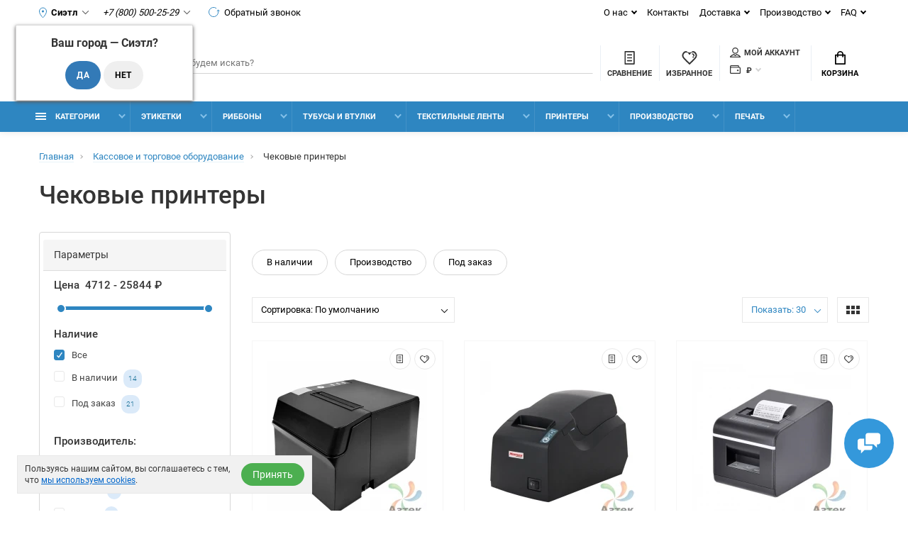

--- FILE ---
content_type: text/html; charset=utf-8
request_url: https://supershtrih.ru/kassovoe-oborudovanie/chekovye-printery
body_size: 40643
content:
<!doctype html>
<html dir="ltr" lang="ru">
  <head>
    <meta charset="utf-8">
	<meta name="viewport" content="width=device-width, initial-scale=1, shrink-to-fit=no">
	<meta name="format-detection" content="telephone=no">
	<meta name="MobileOptimized" content="380">
    <base href="https://supershtrih.ru/">
    <title>Чековые принтеры – купить дешево | Доставка по РФ</title>

      
    <meta name="theme-color" content="#2E86C1">
    <meta name="format-detection" content="telephone=no">
    <meta http-equiv="X-UA-Compatible" content="IE=Edge">
 
		<meta name="description" content="Чековые принтеры для печати служебной и не фискальной информации на чеке. Заказывайте в нашем интернет-магазине с доставкой по территории России. ">
 
 
 
 
 
		<link rel="apple-touch-icon" sizes="180x180" href="https://supershtrih.ru/image/catalog/favicon/favicon180.png">
 
 
		<link rel="icon" type="image/png" href="https://supershtrih.ru/image/catalog/favicon/favicon32.png" sizes="32x32">
 
 
		<link rel="icon" type="image/png" href="https://supershtrih.ru/image/catalog/favicon/favicon16.png" sizes="16x16">
 
 
		<meta property="og:title" content="Чековые принтеры – купить дешево | Доставка по РФ " />
		<meta property="og:type" content="website">
		<meta property="og:url" content="https://supershtrih.ru/kassovoe-oborudovanie/chekovye-printery">
 
		<meta property="og:image" content="https://supershtrih.ru/image/catalog/Logo/logon.png">
 
		<meta property="og:site_name" content="ООО &quot;ТК Азтек&quot;">
 

      <link rel="preload" href="catalog/view/theme/technics/css/bootstrap/3.3.5/bootstrap.min.css" as="style">
      <link rel="stylesheet" href="catalog/view/theme/technics/css/bootstrap/3.3.5/bootstrap.min.css">

      <link rel="preload" href="catalog/view/theme/technics/css/app.min.css?v=4.0.3" as="style">
      <link rel="stylesheet" href="catalog/view/theme/technics/css/app.min.css?v=4.0.4">

      
	   
	<link href="catalog/view/javascript/progroman/progroman.citymanager.css?v=8.3-0" type="text/css" rel="stylesheet" media="screen">
 
	<link href="catalog/view/javascript/ocfilter/nouislider.min.css" type="text/css" rel="stylesheet" media="screen">
 
	<link href="catalog/view/theme/default/stylesheet/ocfilter/ocfilter.css" type="text/css" rel="stylesheet" media="screen">
        <link rel="stylesheet" href="catalog/view/theme/technics/css/new.css?v=5.01.21">
    <link rel="stylesheet" href="catalog/view/javascript/jquery/swiper/css/swiper.min.css">
<style>
:root {font-size: 10px; } @media (max-width: 479px) {:root {font-size: 9px; }}
.app {overflow: hidden;position: relative;min-height: 100%;transition: opacity 0.25s;opacity: 0;}
body {font: 400 1.4rem/1.714 "Roboto", Helvetica, Arial, als_rublregular, sans-serif;}
button,input,optgroup,select,textarea,.fancybox-container {font-family: "Roboto", Helvetica, Arial, als_rublregular, sans-serif;}
 
/* 3498DB 2E86C1 85C1E9 46, 134, 193, 0.5 46, 134, 193, 0.1 */
a,mark,.btn--copy:hover,.btn--blog:hover,.btn--preview:hover,.btn--preview:focus,.btn--dashed,.btn--link,.btn--transparent,.ui-check:hover,.ui-number .jq-number__spin:hover,.fancybox-close-small:hover,.popup__close:hover,.signin__close:hover,.slides .slick-arrow:hover,.products__sorting-btn,.products__item-price,.products__line-price,.products__line-buttons .btn--blog:hover,.products__micro-price,.products__tabs-btn,.media__item-title,.category__item:hover,.info__item svg,.sku__close:hover,.sku__thumbs-video,.sku__rating mark,.other__item-price,.details__tabs-btn,.comments__heading mark,.comments__statistic-count,.tabs__btn,.options__link, .options__btn,.catalog__nav-link:hover, .catalog__nav-link.is-active,.checkout__accordion dt,.checkout__basket-title,.offices__panel .ui-select .jq-selectbox__select,.personal__nav-link:hover,.personal__nav-link.is-active,.brands__item-link,.compare__column-item-price,.nav__topline-sublink,.nav__topbar-sublink,.search__btn:hover,.phone__link,.cart__item-title a,.nav__priority-dropdown .nav__link,.is-open > .nav__link,.is-open > .nav__link:not([href]):not([tabindex]),.is-open > .nav__link:not([href]):not([tabindex]):hover, .is-open > .nav__priority-toggle,.nav__promo-slides .slick-arrow:hover,.footer__social-link,.footer--v6 .footer__middle .nav-categories__link,.footer--v6 .footer__middle .footer__social-link:hover,.link, .sku__brand a,.link-underline, .sorting__link, .media__link, .category__link, .seo__readmore-link, .breadcrumbs__link, .reviews__link, .reviews__item-link,.footer__phone-link,.link-dashed, .products__status-link, .sku__status-link,.modal-header .close:hover,.blog__nav-link,.search__input,.subsc-min__btn,.footer__questions-link,.products__item-images .slick-arrow:hover,.products__line-images .slick-arrow:hover,.products__micro-images .slick-arrow:hover{
  color: #2E86C1;}
.search__input:-ms-input-placeholder{
  color: #2E86C1;}
.search__input::placeholder{
  color: #2E86C1;}
@media (max-width: 767px) {
.header--v1 .acc .acc__btn.is-active,.header--v1 .lang .lang__btn.is-active,.header--v1 .wallet .wallet__btn.is-active,.header--v2 .acc .acc__btn.is-active,.header--v2 .lang .lang__btn.is-active,.header--v2 .wallet .wallet__btn.is-active,.header--v4 .acc .acc__btn.is-active,.header--v4 .lang .lang__btn.is-active,.header--v4 .wallet .wallet__btn.is-active,.header--v5 .acc .acc__btn.is-active,.header--v5 .lang .lang__btn.is-active,.header--v5 .wallet .wallet__btn.is-active,.header--v6 .acc .acc__btn.is-active,.header--v6 .lang .lang__btn.is-active,.header--v6 .wallet .wallet__btn.is-active,.header--v8 .acc .acc__btn.is-active,.header--v8 .lang .lang__btn.is-active,.header--v8 .wallet .wallet__btn.is-active,.header--v9 .acc .acc__btn.is-active,.header--v9 .lang .lang__btn.is-active,.header--v9 .wallet .wallet__btn.is-active,.header--v10 .acc .acc__btn.is-active,.header--v10 .lang .lang__btn.is-active,.header--v10 .wallet .wallet__btn.is-active{
  color: #2E86C1;}
}
@media (min-width: 480px) {
.products__item--dual .products__item-title{
  color: #2E86C1;}
}
.btn--transparent:hover,.btn--transparent:focus,.ui-check__input:checked ~ .ui-check__checkbox,.products__item-mark--new,.products__line-mark--new,.products__micro-mark--new,.pagination > li.active > a:after,.pagination > li.active > span:after,.tabs__btn.is-active:after,.options__dropdown > li:hover,.catalog__nav-menu > li.is-active > .catalog__nav-link,.contacts__item-icon,.blog__nav-link:hover,.article__tags-item:hover,.tags__btn:hover,.cart__counter,.nav,.ctrl-v6__btn-counter,.ctrl-v4__btn-counter,.header--service,.subsc__btn,.irs-bar,.irs-handle,.nav__topline-sublink:hover,.nav__topbar-sublink:hover,.nav__priority-dropdown li.is-open > .nav__link:not(.nav__link--arrow), .nav__priority-dropdown li.is-open > .nav__list-link,.nav__list-link:not(.nav__list-link--arrow):hover{
  background: #2E86C1;}
.btn--transparent:hover,.btn--transparent:focus,.ui-range__input:focus,.ui-check__input:checked ~ .ui-check__radio,.ui-check__input:checked ~ .ui-check__checkbox,.options__dropdown > li:hover [class^="icon-view"]:after, .options__dropdown > li:hover [class^="icon-view"]:before,.offices__panel .ui-select .jq-selectbox__trigger-arrow,.personal__nav-link.is-active,.nav__priority-dropdown li.is-open > .nav__link--arrow:after, .nav__priority-dropdown li.is-open > .nav__list-link--arrow:after,.header--v9 .nav .nav__priority-toggle:after,.subsc-min__input:focus,.nav__list-link--arrow:hover:after{
  border-color: #2E86C1;}
.irs-handle.state_hover, .irs-handle:hover{
  box-shadow: inset 0 0 0 .2rem #2E86C1;}
.products__item-replace .icon-replace,.products__item-replace:hover,.reviews__slides--catalog .slick-arrow:hover,.compare__nav-prev:hover, .compare__nav-next:hover,.compare__column-add:hover,.compare__column-item-delete .icon-delete-compare,.compare__column-item-delete:hover{
  color: #3498DB;}
.btn--white:hover,.btn--white:focus,.btn--blue,.btn--cart,.ui-size__input:checked ~ .ui-size__btn,.ui-select.opened .jq-selectbox__trigger,.ui-select .jq-selectbox__dropdown li:hover,.app-notice__btn:hover,.mCSB_scrollTools .mCSB_dragger .mCSB_dragger_bar,.products__slides > .slick-arrow:hover,.set__slides > .slick-arrow:hover,.sku__thumbs .slick-arrow:hover,.other__slides .slick-arrow:hover,.filter__back:hover,.filter__clear:hover,.reviews__slides--homepage > .slick-arrow:hover,.compare__column-add-icon,.cart__back:hover,.cart__clear:hover,.nav__list-close:hover,#collapse-shipping-method .btn.btn-primary,.scroll-to-top:hover,.btn--black:hover,.btn--black:focus,.app-chats__toggle{
  background: #3498DB;}
.bootstrap-datetimepicker-widget table td.active, .bootstrap-datetimepicker-widget table td.active:hover,.bootstrap-datetimepicker-widget table td span.active,s.bootstrap-datetimepicker-widget table td.today:before {
  background-color: #3498DB;}
.btn--white:hover,.btn--white:focus,.ui-size__input:checked ~ .ui-size__btn,.ui-size__btn:hover,.slick-current .sku__thumbs-item,.slick-current .sku__thumbs-video,.sku__thumbs-item:hover,.filter__clear:hover,.cart__clear:hover,.btn--black:hover,.btn--black:focus{
  border-color: #3498DB;}
a:hover,.btn--link:hover,.btn--dashed:hover,.btn--dashed:focus,.products__sorting-btn:hover,.products__tabs-btn:hover,.media__item:not(.media__item--bg):hover .media__item-title,.sku__thumbs-video:hover,.tabs__btn:hover,.options__link:hover, .options__btn:hover,.brands__item-link:hover,.phone__btn:hover,.phone__link:hover,.acc__btn:hover,.lang__btn:hover,.wallet__btn:hover,.cart__item-title a:hover,.header--v1 .search .search__close:hover,.header--v2 .search .search__close:hover,.header--v3 .search .search__close:hover,.header--v4 .search .search__close:hover,.header--v6 .search .search__close:hover,.header--v7 .search .search__close:hover,.header--v1 .search .search__send:hover,.header--v2 .search .search__send:hover,.header--v3 .search .search__send:hover,.header--v4 .search .search__send:hover,.header--v6 .search .search__send:hover,.header--v7 .search .search__send:hover,.subsc-min__btn:hover,.footer__social--icons .footer__social-link:hover,.footer__social-link:hover,.footer__nav .footer__phone-link:hover,.footer--v6 .footer__middle .nav-categories__link:hover,.link:hover, .sku__brand a:hover,.link-underline:hover, .sorting__link:hover, .media__link:hover, .category__link:hover, .seo__readmore-link:hover, .breadcrumbs__link:hover, .reviews__link:hover, .reviews__item-link:hover, .footer__phone-link:hover,.link-dashed:hover, .products__status-link:hover, .sku__status-link:hover{
  color: #85C1E9;}
.pagination > li > span:after,.tabs__btn:hover:after,.subsc__btn:hover,.app-chats__toggle:hover,.pagination > li > a:after, .pagination > li > span:after{
  background: #85C1E9;}
.cart__clear:hover,.system__social-link:hover{
  border-color: #85C1E9;}
.search__input:focus,.header--v1 .search .search__input:focus,.header--v2 .search .search__input:focus,.header--v3 .search .search__input:focus,.header--v4 .search .search__input:focus,.header--v6 .search .search__input:focus,.header--v7 .search .search__input:focus,.nav__priority-toggle:after,.nav__link--arrow:after {
  border-bottom-color: #85C1E9;}
.nav__priority-toggle:after,.nav__link--arrow:after{
  border-right-color: #85C1E9;}
.ui-input:focus, .ui-textarea:focus, .ui-select .jq-selectbox__select:focus,.ui-check:hover .ui-check__radio, .ui-check:hover .ui-check__checkbox,.cart__counter:after,.ctrl-v6__btn-counter:after,.ctrl-v4__btn-counter:after{
  border-color: rgba(46, 134, 193, 0.5); /* 2E86C1 0.5 */ }
.btn--dashed span,.products__sorting-btn,.media__item-title u,.phone__link,.link--underline, .sku__brand a,.link--dashed,.link-underline, .sorting__link, .media__link, .category__link, .seo__readmore-link, .breadcrumbs__link, .reviews__link, .reviews__item-link, .footer__phone-link,.link-dashed, .products__status-link, .sku__status-link{
  border-bottom-color: rgba(46, 134, 193, 0.1); /* 2E86C1 0.1 */ }
.footer__nav .footer__phone-link:hover{
  border-color: rgba(46, 134, 193, 0.1); /* 2E86C1 0.1 */ }


 
	
.app {opacity: 1!important;} 
	
</style>
 
		<link href="https://supershtrih.ru/kassovoe-oborudovanie/chekovye-printery" rel="canonical">
 
		<link href="https://supershtrih.ru/kassovoe-oborudovanie/chekovye-printery?page=2" rel="next">
 
		<link href="https://supershtrih.ru/image/catalog/Logo/favicon.png" rel="icon">
 



        <link rel="preload" href="catalog/view/javascript/technics/plugins.min.js" as="script">
        <script src="catalog/view/javascript/technics/plugins.min.js"></script>

        <link rel="preload" href="catalog/view/javascript/technics/bootstrap/3.3.5/bootstrap.min.js" as="script">
        <script src="catalog/view/javascript/technics/bootstrap/3.3.5/bootstrap.min.js"></script>
        

        <link rel="preload" href="catalog/view/javascript/technics/app.min.js" as="script">
        <script src="catalog/view/javascript/technics/app.min.js"></script>
        
        <link rel="preload" href="catalog/view/javascript/swiper-bundle.min.js" as="script">
        <script src="catalog/view/javascript/swiper-bundle.min.js"></script>

		

				 
		<script src="catalog/view/javascript/progroman/jquery.progroman.autocomplete.js?v=8.3-0"></script>
 
		<script src="catalog/view/javascript/progroman/jquery.progroman.citymanager.js?v=8.3-0"></script>
 
		<script src="catalog/view/javascript/ocfilter/ocfilter_full.js"></script>
 
		<script src="catalog/view/javascript/ocfilter/nouislider.min.js"></script>
 
		<script src="catalog/view/javascript/ocfilter/ocfilter.js"></script>
 
 

 
		<script>function autosizeTextarea() {}</script>
 

 


    <script src="catalog/view/javascript/technics/new.js?v=3.0.0"></script>
  <script async src="catalog/view/javascript/jquery/jquery.inputmask.bundle.min.js"></script>

<!-- Yandex.Metrika counter -->
<script type="text/javascript" >
	(function(m,e,t,r,i,k,a){m[i]=m[i]||function(){(m[i].a=m[i].a||[]).push(arguments)};
	m[i].l=1*new Date();
	for (var j = 0; j < document.scripts.length; j++) {if (document.scripts[j].src === r) { return; }}
	k=e.createElement(t),a=e.getElementsByTagName(t)[0],k.async=1,k.src=r,a.parentNode.insertBefore(k,a)})
	(window, document, "script", "https://mc.yandex.ru/metrika/tag.js", "ym");
 
	ym(21342421, "init", {
		 clickmap:true,
		 trackLinks:true,
		 accurateTrackBounce:true,
		 webvisor:true,
		 trackHash:true,
		 ecommerce:"dataLayer"
	});
 </script>
 <noscript><div><img src="https://mc.yandex.ru/watch/21342421" style="position:absolute; left:-9999px;" alt="" /></div></noscript>
 <!-- /Yandex.Metrika counter -->


                            
  </head>
  <body class="page-homepage">
    <div class="app app--v4">
      <!-- Popups :: Start-->
	  <!--noindex-->
      <div class="popup popup--570" style="display: none;" id="signin">
        <button class="popup__close" data-fancybox-close>
          <svg class="icon-close">
            <use xlink:href="catalog/view/theme/technics/sprites/sprite.svg#icon-close"></use>
          </svg>
        </button>
        <div class="signin">
          <div class="row">
            <div class="col-12 col-md-12">
              <div class="signin__head"><span class="signin__title">Авторизация</span></div>
              <div class="signin__body">

                  <div class="details__tabs" data-tabs="">
                      <nav class="details__tabs-nav">
                          <button class="details__tabs-btn is-active" data-tabs-btn="tab_email">По паролю
                              <svg class="icon-arrow-down">
                                  <use xlink:href="catalog/view/theme/technics/sprites/sprite.svg#icon-arrow-down"></use>
                              </svg>
                          </button>

                          <button class="details__tabs-btn" data-tabs-btn="tab_phone">По телефону
                              <svg class="icon-arrow-down">
                                  <use xlink:href="catalog/view/theme/technics/sprites/sprite.svg#icon-arrow-down"></use>
                              </svg>
                          </button>
                      </nav>
                      <div class="details__tabs-container">

                          <button class="details__tabs-btn is-active" data-tabs-btn="tab_email">По паролю
                              <svg class="icon-arrow-down">
                                  <use xlink:href="catalog/view/theme/technics/sprites/sprite.svg#icon-arrow-down"></use>
                              </svg>
                          </button>

                          <button class="details__tabs-btn" data-tabs-btn="tab_phone">По телефону
                              <svg class="icon-arrow-down">
                                  <use xlink:href="catalog/view/theme/technics/sprites/sprite.svg#icon-arrow-down"></use>
                              </svg>
                          </button>

                          <div class="details__tabs-content" data-tabs-content="tab_phone">
                              <form action="https://supershtrih.ru/index.php?route=account/login" enctype="multipart/form-data" id="loginformphone_header" method="post">
                                  <label class="ui-label">Телефон</label>
                                  <div class="ui-field">
                                      <input class="ui-input" type="tel" name="phone" placeholder="Телефон" required>
                                  </div>

                                  <span class="code-placeholder"></span>

                                  <div class="signin__action">
                                      <button class="btn btn--blue request--phone__code-header" type="button">Получить код</button>
                                      <button class="btn btn--blue hidden" form="loginformphone_header" type="submit">Войти</button>
                                      <a class="btn btn--link" href="https://supershtrih.ru/index.php?route=account/simpleregister">Регистрация</a>
                                  </div>
                              </form>
                          </div>

                          <div class="details__tabs-content is-active" data-tabs-content="tab_email">
                              <form action="https://supershtrih.ru/index.php?route=account/login" enctype="multipart/form-data" id="loginform_header" method="post">
                                  <label class="ui-label">Электронная почта или телефон</label>
                                  <div class="ui-field">
                                      <input class="ui-input" type="text" name="data" placeholder="Электронная почта или телефон" required>
                                  </div>
                                  <label class="ui-label">Пароль</label>
                                  <div class="ui-field">
                                      <input class="ui-input" type="password" name="password" placeholder="Пароль" required>
                                      <a href="https://supershtrih.ru/index.php?route=account/forgotten">Забыли пароль?</a>
                                  </div>
                                  <div class="signin__action">
                                      <button class="btn btn--blue" form="loginform_header" type="submit">Войти</button>
                                      <a class="btn btn--link" href="https://supershtrih.ru/index.php?route=account/simpleregister">Регистрация</a>
                                  </div>
                              </form>
                          </div>
                      </div>
                  </div>
              </div>
            </div>
          </div>
        </div>
      </div>
	  <!--/noindex-->
      <!-- Popups :: End-->
	  <!-- Header v4 :: Start-->
<header class="header header--v4">
	<div class="topline">
		<div class="container-fluid">
			<div class="row">
			<div class="col">
				<div class="phone place--wrapper">
				<svg role="img" class="icon loc">
					<use xlink:href="/catalog/view/theme/technics/sprites/sprt.svg#icon-loc"></use>
				</svg>
				<div class="prmn-cmngr"><div class="prmn-cmngr__content">
  <div class="prmn-cmngr__title">
    <span class="prmn-cmngr__title-text"></span>
    <a class="prmn-cmngr__city">
      <span class="glyphicon glyphicon-map-marker fa fa-map-marker"></span>
      <span class="prmn-cmngr__city-name">Сиэтл</span>
    </a>
  </div>
  <div class="prmn-cmngr__confirm">
    Ваш город &mdash; <span class="prmn-cmngr__confirm-city">Сиэтл</span>?
    <div class="prmn-cmngr__confirm-btns">
        <input class="prmn-cmngr__confirm-btn btn btn-primary" value="Да" type="button" data-value="yes"
               data-redirect="">
        <input class="prmn-cmngr__confirm-btn btn" value="Нет" type="button" data-value="no">
    </div>
</div>
</div></div>
				<svg role="img" class="icon arrow">
					<use xlink:href="/catalog/view/theme/technics/sprites/sprt.svg#icon-arrow"></use>
				</svg>
				</div>
			 
				<div class="phone js-toggle">
								<button class="phone__btn js-toggle-btn">
					<i class="mgo-number">+7 (800) 500-25-29</i>
					<svg role="img" class="icon arrow">
					<use xlink:href="/catalog/view/theme/technics/sprites/sprt.svg#icon-arrow"></use>
					</svg>
				</button>
									<a class="phone__link" data-ajax-modal="callback" href="javascript:;">
					<svg role="img" class="icon repeat">
						<use xlink:href="/catalog/view/theme/technics/sprites/sprt.svg#icon-repeat"></use>
					</svg>
					Обратный звонок
					</a>
						
								<div class="phone__dropdown js-toggle-dropdown">
					<ul class="phone__menu">
														<li><a class="phone__menu-link mgo-number" rel="nofollow" href="tel:+78005002529">+7 (800) 500-25-29</a></li>
																			<li><a class="phone__menu-link" rel="nofollow" href="tel:+74951234501">+7 (495) 123-45-01</a></li>
									 
				</ul>  
				</div> 
			 
			</div>
				
			</div>
						<div class="col-auto">
				<nav class="nav__topline is-hidden is-md-visible">
				<ul class="nav__topline-menu">
				 
					 
					<li>
			<a class="nav__topline-link nav__topline-link--arrow" href="#">О нас</a>
                          <ul class="nav__topline-submenu">
                           
                              <li><a class="nav__topline-sublink" href="https://supershtrih.ru/about_us ">О нас</a></li>
                             
                              <li><a class="nav__topline-sublink" href="https://supershtrih.ru/politika_konfidencial ">Политика конфиденциальности</a></li>
                             
                              <li><a class="nav__topline-sublink" href="https://supershtrih.ru/usloviya_soglasheniya ">Условия соглашения</a></li>
                             
                              <li><a class="nav__topline-sublink" href="https://supershtrih.ru/pamjatka-pokupatelju ">Памятка покупателю ТК АЗТЕК</a></li>
                             
                          </ul>
    </li>
					                  
				 
					 
					
    <li><a class="nav__topline-link" href="https://supershtrih.ru/contacts">Контакты</a></li>


					                  
				 
					 
					<li>
			<a class="nav__topline-link nav__topline-link--arrow" href="/dostavka">Доставка</a>
                          <ul class="nav__topline-submenu">
                           
                          </ul>
    </li>
					                  
				 
					 
					<li>
			<a class="nav__topline-link nav__topline-link--arrow" href="#">Производство</a>
                          <ul class="nav__topline-submenu">
                           
                              <li><a class="nav__topline-sublink" href="https://supershtrih.ru/fleksopechat ">Флексографическая печать</a></li>
                             
                              <li><a class="nav__topline-sublink" href="https://supershtrih.ru/proizvodstvo-samoklejashhihsja-jetiketok ">Производство этикеток</a></li>
                             
                              <li><a class="nav__topline-sublink" href="https://supershtrih.ru/proizvodstvo-ribbonov ">Производство риббонов</a></li>
                             
                          </ul>
    </li>
					                  
				 
					 
					<li>
			<a class="nav__topline-link nav__topline-link--arrow" href="/faq">FAQ</a>
                          <ul class="nav__topline-submenu">
                           
                          </ul>
    </li>
					                  
				                  	
				</ul>
				</nav>
			</div>
					</div>
		</div>
	</div>

	<div class="topbar">
		<div class="container-fluid">
		<div class="row" style="position: relative;">
			<div class="col col-xl-2">
				<div class="logo">
					 
						<a  href="https://supershtrih.ru"><img src="https://supershtrih.ru/image/catalog/Logo/logon.png" title="ООО &quot;ТК Азтек&quot;" alt="ООО &quot;ТК Азтек&quot;" width="141" height="44"></a>
						 
				</div>
			</div>

			
						<div class="sm_search_desc" id="search" style="width:100%;">
				<button class="search__btn" aria-label="Поиск">
					<svg class="icon-search">
						<use xlink:href="catalog/view/theme/technics/sprites/sprite.svg#icon-search"></use>
					</svg>
					<span class="search-name">Поиск</span>
				</button>
				<input class="sm_search" name="sm_search" type="search" placeholder="Что будем искать?">
			</div>

			<div class="col-auto">
			<div class="ctrl-v4">
			<span id="compare">
									<a class="ctrl-v4__btn" href="https://supershtrih.ru/index.php?route=product/compare"  aria-label="Сравнить товары">
						<svg class="icon-compare">
							<use xlink:href="catalog/view/theme/technics/sprites/sprite.svg#icon-compare"></use>
						</svg><span>Сравнение</span>
											</a>

			</span>
			<span id="wish">
									<a class="ctrl-v4__btn" href="https://supershtrih.ru/index.php?route=account/wishlist" aria-label="Избранное">
						<svg class="icon-bookmarks">
							<use xlink:href="catalog/view/theme/technics/sprites/sprite.svg#icon-bookmarks"></use>
						</svg><span>Избранное</span>
											</a>

			</span>
			<div class="ctrl">
			 
				<div class="acc js-toggle">
				<a class="acc__btn js-fancy-popup" href="#signin">
					<svg class="icon-user">
					<use xlink:href="catalog/view/theme/technics/sprites/sprite.svg#icon-user"></use>
					</svg>Мой аккаунт
				</a>
				</div>
						
			              <div class="wallet js-toggle">
				<form action="https://supershtrih.ru/index.php?route=common/currency/currency" method="post" enctype="multipart/form-data" id="form-currency">
                <button class="wallet__btn js-toggle-btn">
                  <svg class="icon-wallet">
                    <use xlink:href="catalog/view/theme/technics/sprites/sprite.svg#icon-wallet"></use>
                  </svg>
												 <strong> ₽</strong> 						                </button>
                <div class="wallet__dropdown js-toggle-dropdown">
                  <ul class="wallet__menu">
                		<li data-curr="EUR"><a class="wallet__link" href="#">€ Euro</a></li>
                        		<li data-curr="USD"><a class="wallet__link" href="#">$ US Dollar</a></li>
                        		<li data-curr="RUB"><a class="wallet__link" href="#"> ₽ Рубль</a></li>
                        		<li data-curr="CNY"><a class="wallet__link" href="#">¥ Юань</a></li>
                                  </ul>
                </div>
				<input type="hidden" name="code" value="" />
				<input type="hidden" name="redirect" value="https://supershtrih.ru/kassovoe-oborudovanie/chekovye-printery" />
			  </form>
              </div>

			</div>
			</div>
			</div>
			              <div class="col-auto">
                <div class="cart js-toggle" id="cart">
                  <button class="cart__btn js-toggle-btn">
                    <svg class="icon-cart">
                      <use xlink:href="catalog/view/theme/technics/sprites/sprite.svg#icon-cart"></use>
                    </svg>
					<span id="cart-total">
										</span>
					Корзина
                  </button>
			  <div class="cart__dropdown js-toggle-dropdown">
                    <div class="cart__head">
                      <button class="cart__back js-toggle-close">
                        <svg class="icon-back">
                          <use xlink:href="catalog/view/theme/technics/sprites/sprite.svg#icon-back"></use>
                        </svg>
                      </button><span class="cart__heading">Корзина</span>
                      <button class="cart__clear" onclick="cart.clear();" style="display: none;">
                        <svg class="icon-clear">
                          <use xlink:href="catalog/view/theme/technics/sprites/sprite.svg#icon-clear"></use>
                        </svg>Очистить
                      </button>
                    </div>
                    <div class="cart__body">
                      <div class="cart__scroll">
					  					  <ul class="cart__list">
					    <li><div class="cart__item"><p>Ваша корзина пуста!</p></div></li>
					  </ul>
					                        </div>
                    </div>
                    <div class="cart__foot" style="display: none;">
                      <div class="row">
                        <div class="col-5"><a class="btn btn--link" onclick="ym(21342421, 'reachGoal', 'tocart')" href="https://supershtrih.ru/index.php?route=checkout/cart">Корзина покупок</a></div>
                        <div class="col-7"><a class="btn btn--blue" onclick="ym(21342421, 'reachGoal', 'tocart')" href="https://supershtrih.ru/index.php?route=checkout/simplecheckout">Оформление заказа</a>
												<a class="btn btn--link js-fancy-popup-cart" href="#popup-buy-click-cc" data-typefrom="cart-popup" data-for="">Быстрый заказ</a>
												</div>
                      </div>
                    </div>
                  </div>
				  
		 
		  <div class="popup popup--570" style="display: none;" id="popup-buy-click-cc">
			<button class="popup__close" data-fancybox-close>
			  <svg class="icon-close">
				<use xlink:href="catalog/view/theme/technics/sprites/sprite.svg#icon-close"></use>
			  </svg>
			</button>
			<div class="writeus"><span class="writeus__heading">Быстрый заказ</span>
			  <div class="writeus__form">
				 
	<label class="ui-label required" >Имя</label>
	<div class="ui-field" >
		<input class="ui-input" type="text" placeholder="Имя" value=""    name="name">
	</div>

	<label class="ui-label required" >Телефон</label>
	<div class="ui-field" >
		<input class="ui-input" type="text" placeholder="Телефон" value=""  name="phone">
	</div>

	<label class="ui-label" style="display:none;">E-Mail</label>
	<div class="ui-field" style="display:none;">
		<input class="ui-input" type="text" placeholder=" E-Mail" value=""  name="email">
	</div>

	<label class="ui-label" >Комментарий</label>
	<div class="ui-field" >
		<textarea class="ui-textarea" rows="5" placeholder="Комментарий" name="comment"></textarea>
	</div>

				
				  <div class="writeus__action">
					<button type="button" class="btn btn--blue js-btn-add-cart-fast-custom quickbuy-send" onclick="cart.add2cartFast($('#popup-buy-click-cc input,#popup-buy-click-cc textarea')); ym(21342421,'reachGoal','buy1click');">Отправить заказ</button>
					<input name="redirect"  value="1" class="fast-redirect" type="hidden">
					<input name="ya_client_id_order" value="" class="ya_client_id_order" type="hidden">
					 
					<div class="personal-data"><label class="ui-check"><input type="checkbox" name="form_customer_data" value="1" class="ui-check__input" autocomplete="off"><span class="ui-check__checkbox"><svg class="icon-check"><use xlink:href="catalog/view/theme/technics/sprites/sprite.svg#icon-check"></use></svg></span> Нажимая на кнопку «Отправить заказ», Вы даете <a href="https://supershtrih.ru/index.php?route=information/information/agree&amp;information_id=3" class="agree" title="Политика конфиденциальности">согласие на обработку персональных данных.</a></label></div>
					 
				  </div>
			  </div>
			</div>
		  </div>
		                </div>
              </div>

<script>
	$(document).ready(function() {
		setTimeout(function() {
			// получение clientID от Яндекса и подстановка в инпут формы
			let yaId;
			ym('21342421', 'getClientID', function(clientID) { yaId = clientID; });
			$('.ya_client_id_order').val(yaId);
		}, 2500);
	});
</script> 
		</div>
		</div>
	</div>

	<div class="container-fluid">
		<div class="sm_search_mobile" style="position: relative;width:100%;">
			<button class="search__btn" aria-label="Поиск">
				<svg class="icon-search">
					<use xlink:href="catalog/view/theme/technics/sprites/sprite.svg#icon-search"></use>
				</svg>
				<span class="search-name">Поиск</span>
			</button>
			<input class="sm_search" name="sm_search" type="search" placeholder="Что будем искать?">
		</div>
	</div>

	<nav class="nav ">
		<div class="container-fluid">

			
						<div class="nav__priority">
				<ul class="nav__menu js-priority" data-text-more="Еще...">

					<!-- MAIN NAV  -->
										<!-- MAIN NAV Vertical  -->
					<li><a class="nav__link nav__link--arrow" >
						<svg class="icon-toggle">
						<use xlink:href="catalog/view/theme/technics/sprites/sprite.svg#icon-toggle"></use>
						</svg> Категории  </a>
					<div class="nav__dropdown">
						<div class="nav__list">
						<div class="nav__list-head">
							<button class="nav__list-close">
							<svg class="icon-back">
								<use xlink:href="catalog/view/theme/technics/sprites/sprite.svg#icon-back"></use>
							</svg>
							</button><b class="nav__list-heading">Категории</b>
						</div>
						<div class="nav__list-body">
							<ul class="nav__list-menu">
																							<li>
								<a class="nav__list-link nav__list-link--arrow" href="https://supershtrih.ru/markirovka-tovarov-i-upakovki">
																Маркировка товаров и упаковки</a>
								<div class="nav__list-dropdown nav__list-dropdown--full">
									<div class="nav__group">
									<div class="row">
										<div class="col-xl-12">
										<div class="row">
																																	<div class="menu--column">
																							<a class="nav__group-title" href="https://supershtrih.ru/shtrih-kodirovanie-i-identifikaciya/applikatory">
																								Оборудование для маркировки</a>
												
																							<ul class="nav__group-menu">
																								<li class=""><a class="nav__group-link" href="https://supershtrih.ru/shtrih-kodirovanie-i-identifikaciya/applikatory/aplikatory">
																								Аппликаторы</a></li>
																								<li class=""><a class="nav__group-link" href="https://supershtrih.ru/chernilnye-roliki">
																								Чернильные ролики</a></li>
																								<li class=""><a class="nav__group-link" href="https://supershtrih.ru/shtrih-kodirovanie-i-identifikaciya/applikatory/etiket-pistolety">
																								Этикет-пистолеты</a></li>
																								</ul>
																						</div>
																						<div class="menu--column">
																							<a class="nav__group-title" href="https://supershtrih.ru/markirovka-tovarov-i-upakovki/samokleyushchiesya-etiketki">
																								Самоклеящиеся этикетки</a>
												
																							<ul class="nav__group-menu">
																								<li class=""><a class="nav__group-link" href="https://supershtrih.ru/markirovka-tovarov-i-upakovki/samokleyushchiesya-etiketki/termoetiketki">
																								Термоэтикетки</a></li>
																								<li class=""><a class="nav__group-link" href="https://supershtrih.ru/markirovka-tovarov-i-upakovki/samokleyushchiesya-etiketki/termoetiketki/termo-eko1">
																								Термо Эко</a></li>
																								<li class=""><a class="nav__group-link" href="https://supershtrih.ru/markirovka-tovarov-i-upakovki/samokleyushchiesya-etiketki/termoetiketki/termo-top">
																								Термо ТОП</a></li>
																								<li class=""><a class="nav__group-link" href="https://supershtrih.ru/markirovka-tovarov-i-upakovki/samokleyushchiesya-etiketki/polipropilenovye">
																								Полипропиленовые </a></li>
																								<li class=""><a class="nav__group-link" href="https://supershtrih.ru/markirovka-tovarov-i-upakovki/samokleyushchiesya-etiketki/poliesterovye-etiketki">
																								Полиэстеровые </a></li>
																								<li class=""><a class="nav__group-link" href="https://supershtrih.ru/markirovka-tovarov-i-upakovki/samokleyushchiesya-etiketki/poluglyancevye">
																								Полуглянцевые (термотрансферные)</a></li>
																								<li class=""><a class="nav__group-link" href="https://supershtrih.ru/markirovka-tovarov-i-upakovki/samokleyushchiesya-etiketki/podhodit-dlya-marketpleysov:da">
																								Для маркетплейсов</a></li>
																								<li class=""><a class="nav__group-link" href="https://supershtrih.ru/markirovka-tovarov-i-upakovki/samokleyushchiesya-etiketki/kraft">
																								Крафтовые</a></li>
																								<li class=""><a class="nav__group-link" href="https://supershtrih.ru/markirovka-tovarov-i-upakovki/samokleyushchiesya-etiketki/samokleyashchiesya-etiketki-a4">
																								Самоклеящиеся этикетки А4</a></li>
																								<li class=""><a class="nav__group-link" href="https://supershtrih.ru/markirovka-tovarov-i-upakovki/samokleyushchiesya-etiketki/dlya-markirovki-chestnyy-znak:da">
																								Этикетки для Честного Знака</a></li>
																								<li class=""><a class="nav__group-link" href="https://supershtrih.ru/markirovka-tovarov-i-upakovki/samokleyushchiesya-etiketki/matovye-termotransfernye-etiketki">
																								Матовые (термотрансферные)</a></li>
																								<li class=""><a class="nav__group-link" href="https://supershtrih.ru/markirovka-tovarov-i-upakovki/etiketki-dlya-magazinov-i-slujb-dostavki/skidochnye-etiketki-dlya-akcii">
																								Для акции</a></li>
																								<li class=""><a class="nav__group-link" href="https://supershtrih.ru/markirovka-tovarov-i-upakovki/markirovka-kabelya/kabelnye-etiketki-flajki">
																								Этикетки для кабеля (флажки)</a></li>
																								</ul>
																						</div>
																						<div class="menu--column">
																							<a class="nav__group-title" href="https://supershtrih.ru/markirovka-tovarov-i-upakovki/birki-i-yarlyki">
																								Бирки и ярлыки</a>
												
																							<ul class="nav__group-menu">
																								<li class=""><a class="nav__group-link" href="https://supershtrih.ru/markirovka-tovarov-i-upakovki/birki-i-yarlyki/birka-samokleyashchayasya">
																								Самоклеящиеся бирки</a></li>
																								<li class=""><a class="nav__group-link" href="https://supershtrih.ru/termokarton-dlya-biletov-cennikov">
																								Бирки из термокартона</a></li>
																								</ul>
																						</div>
																						<div class="menu--column">
																							<a class="nav__group-title" href="https://supershtrih.ru/calculate-label-print">
																								Печать этикеток</a>
												
																						</div>
																						<div class="menu--column">
																							<a class="nav__group-title" href="https://supershtrih.ru/markirovka-tovarov-i-upakovki/cvetnye-etiketki">
																								Цветные этикетки с заливкой</a>
												
																						</div>
																						<div class="menu--column">
																							<a class="nav__group-title" href="https://supershtrih.ru/markirovka-tovarov-i-upakovki/etiket-lenta">
																								Этикет-лента</a>
												
																						</div>
																						<div class="menu--column">
																							<a class="nav__group-title" href="https://supershtrih.ru/markirovka-tovarov-i-upakovki/cennik-rolik">
																								Ценник-ролик</a>
												
																						</div>
																						<div class="menu--column">
																							<a class="nav__group-title" href="https://supershtrih.ru/markirovka-tovarov-i-upakovki/etiketki-kontrolya-vskrytiya">
																								Этикетки контроля вскрытия</a>
												
																							<ul class="nav__group-menu">
																								<li class=""><a class="nav__group-link" href="https://supershtrih.ru/markirovka-tovarov-i-upakovki/etiketki-kontrolya-vskrytiya/garantiynye-etiketki">
																								Гарантийные пломбы наклейки</a></li>
																								<li class=""><a class="nav__group-link" href="https://supershtrih.ru/markirovka-tovarov-i-upakovki/etiketki-kontrolya-vskrytiya/samorazrushayushchiesya-etiketki">
																								Саморазрушающиеся наклейки</a></li>
																								</ul>
																						</div>
																						<div class="menu--column">
																							<a class="nav__group-title" href="https://supershtrih.ru/markirovka-tovarov-i-upakovki/markirovka-kabelya">
																								Маркировка кабеля</a>
												
																							<ul class="nav__group-menu">
																								<li class=""><a class="nav__group-link" href="https://supershtrih.ru/markirovka-tovarov-i-upakovki/markirovka-kabelya/kabelnye-etiketki-flajki">
																								Кабельные этикетки (флажки)</a></li>
																								<li class=""><a class="nav__group-link" href="https://supershtrih.ru/markirovka-tovarov-i-upakovki/markirovka-kabelya/kabelnye-birki">
																								Кабельные бирки</a></li>
																								</ul>
																						</div>
																						<div class="menu--column">
																							<a class="nav__group-title" href="https://supershtrih.ru/folga-dlya-tisneniya">
																								Фольга для тиснения</a>
												
																						</div>
																																</div>
										</div>
									</div>
									</div>
								</div>
								</li>
																															<li>
								<a class="nav__list-link nav__list-link--arrow" href="https://supershtrih.ru/markirovka-odejdy">
																Маркировка одежды</a>
								<div class="nav__list-dropdown nav__list-dropdown--full">
									<div class="nav__group">
									<div class="row">
										<div class="col-xl-12">
										<div class="row">
																																	<div class="menu--column">
																							<a class="nav__group-title" href="https://supershtrih.ru/markirovka-odejdy/tekstilnaya-lenta">
																								Текстильные ленты</a>
												
																							<ul class="nav__group-menu">
																								<li class=""><a class="nav__group-link" href="https://supershtrih.ru/markirovka-odejdy/tekstilnaya-lenta/satinovaya">
																								Сатин</a></li>
																								<li class=""><a class="nav__group-link" href="https://supershtrih.ru/markirovka-odejdy/tekstilnaya-lenta/neylonovaya">
																								Нейлон</a></li>
																								<li class=""><a class="nav__group-link" href="https://supershtrih.ru/markirovka-odejdy/tekstilnaya-lenta/poliesterovaya">
																								Полиэстер</a></li>
																								<li class=""><a class="nav__group-link" href="https://supershtrih.ru/markirovka-odejdy/tekstilnaya-lenta/termokleevye">
																								Термоклеевые ленты</a></li>
																								<li class=""><a class="nav__group-link" href="https://supershtrih.ru/markirovka-odejdy/tekstilnaya-lenta/kleevye">
																								Клеевые ленты</a></li>
																								<li class=""><a class="nav__group-link" href="https://supershtrih.ru/markirovka-odejdy/tekstilnaya-lenta/silikonovaya-lenta">
																								Силиконовые</a></li>
																								<li class=""><a class="nav__group-link" href="https://supershtrih.ru/markirovka-odejdy/tekstilnaya-lenta/pvh-lenta">
																								ПВХ ленты</a></li>
																								<li class=""><a class="nav__group-link" href="https://supershtrih.ru/markirovka-odejdy/tekstilnaya-lenta/atlasnye-lenty">
																								Атласные ленты</a></li>
																								<li class=""><a class="nav__group-link" href="https://supershtrih.ru/markirovka-odejdy/tekstilnaya-lenta/repsovye-lenty">
																								Репсовые ленты</a></li>
																								<li class=""><a class="nav__group-link" href="https://supershtrih.ru/markirovka-odejdy/tekstilnaya-lenta/hlopkovye-lenty">
																								Хлопковые ленты</a></li>
																								<li class=""><a class="nav__group-link" href="https://supershtrih.ru/markirovka-odejdy/tekstilnaya-lenta/kojanye-lenty?page=2">
																								Кожаные ленты</a></li>
																								</ul>
																						</div>
																						<div class="menu--column">
																							<a class="nav__group-title" href="https://supershtrih.ru/markirovka-odejdy/tekstilnaya-lenta-s-pechatyu">
																								Текстильные этикетки</a>
												
																							<ul class="nav__group-menu">
																								<li class=""><a class="nav__group-link" href="https://supershtrih.ru/markirovka-odejdy/tekstilnaya-lenta-s-pechatyu/sostavniki">
																								Составники</a></li>
																								<li class=""><a class="nav__group-link" href="https://supershtrih.ru/markirovka-odejdy/tekstilnaya-lenta-s-pechatyu/razmerniki">
																								Размерники</a></li>
																								</ul>
																						</div>
																						<div class="menu--column">
																							<a class="nav__group-title" href="https://supershtrih.ru/markirovka-odejdy/igolchatye-pistolety-derjateli-igly">
																								Игольчатые пистолеты, держатели, иглы</a>
												
																						</div>
																																</div>
										</div>
									</div>
									</div>
								</div>
								</li>
																															<li>
								<a class="nav__list-link nav__list-link--arrow" href="https://supershtrih.ru/dlya-tipografii">
																Для типографии</a>
								<div class="nav__list-dropdown nav__list-dropdown--full">
									<div class="nav__group">
									<div class="row">
										<div class="col-xl-12">
										<div class="row">
																																	<div class="menu--column">
																							<a class="nav__group-title" href="https://supershtrih.ru/dlya-tipografii/rashodnie-materialy">
																								Расходные материалы</a>
												
																							<ul class="nav__group-menu">
																								<li class=""><a class="nav__group-link" href="https://supershtrih.ru/dlya-tipografii/rashodnie-materialy/djambo-rolly-dlya-birok">
																								Джамбо роллы для бирки</a></li>
																								</ul>
																						</div>
																						<div class="menu--column">
																							<a class="nav__group-title" href="https://supershtrih.ru/dlya-tipografii/oborudovanie">
																								Оборудование</a>
												
																							<ul class="nav__group-menu">
																								<li class=""><a class="nav__group-link" href="https://supershtrih.ru/dlya-tipografii/oborudovanie/vtulkorez">
																								Втулкорез</a></li>
																								<li class=""><a class="nav__group-link" href="https://supershtrih.ru/dlya-tipografii/oborudovanie/bobinorezka">
																								Бобинорезка</a></li>
																								</ul>
																						</div>
																																</div>
										</div>
									</div>
									</div>
								</div>
								</li>
																															<li>
								<a class="nav__list-link nav__list-link--arrow" href="https://supershtrih.ru/shtrih-kodirovanie-i-identifikaciya">
																Идентификация и штрихкодирование</a>
								<div class="nav__list-dropdown nav__list-dropdown--full">
									<div class="nav__group">
									<div class="row">
										<div class="col-xl-12">
										<div class="row">
																																	<div class="menu--column">
																							<a class="nav__group-title" href="https://supershtrih.ru/shtrih-kodirovanie-i-identifikaciya/printery-etiketok">
																								Принтеры этикеток</a>
												
																							<ul class="nav__group-menu">
																								<li class=""><a class="nav__group-link" href="https://supershtrih.ru/shtrih-kodirovanie-i-identifikaciya/printery-etiketok/tip-printera:termo">
																								Термо принтеры </a></li>
																								<li class=""><a class="nav__group-link" href="https://supershtrih.ru/shtrih-kodirovanie-i-identifikaciya/printery-etiketok/tip-printera:termotransfernyy">
																								Термотрансферные принтеры</a></li>
																								<li class=""><a class="nav__group-link" href="https://supershtrih.ru/shtrih-kodirovanie-i-identifikaciya/printery-etiketok/klass-printera:mobilnyy">
																								Мобильные принтеры</a></li>
																								<li class=""><a class="nav__group-link" href="https://supershtrih.ru/shtrih-kodirovanie-i-identifikaciya/printery-etiketok/klass-printera:promyshlennyy">
																								Промышленные принтеры</a></li>
																								<li class=""><a class="nav__group-link" href="https://supershtrih.ru/shtrih-kodirovanie-i-identifikaciya/printery-etiketok/klass-printera:sredniy">
																								Коммерческие принтеры</a></li>
																								</ul>
																						</div>
																						<div class="menu--column">
																							<a class="nav__group-title" href="https://supershtrih.ru/termotransfernaya-plenka-ribbon">
																								Риббоны</a>
												
																							<ul class="nav__group-menu">
																								<li class=""><a class="nav__group-link" href="https://supershtrih.ru/termotransfernaya-plenka-ribbon/chernye">
																								Черные риббоны</a></li>
																								<li class=""><a class="nav__group-link" href="https://supershtrih.ru/termotransfernaya-plenka-ribbon/cvetnye">
																								Цветные риббоны</a></li>
																								</ul>
																						</div>
																						<div class="menu--column">
																							<a class="nav__group-title" href="https://supershtrih.ru/shtrih-kodirovanie-i-identifikaciya/skanery-shtrih-koda">
																								Сканеры штрих-кода</a>
												
																							<ul class="nav__group-menu">
																								<li class=""><a class="nav__group-link" href="https://supershtrih.ru/shtrih-kodirovanie-i-identifikaciya/skanery-shtrih-koda/stacionarnye">
																								Стационарные сканеры</a></li>
																								<li class=""><a class="nav__group-link" href="https://supershtrih.ru/shtrih-kodirovanie-i-identifikaciya/skanery-shtrih-koda/besprovodnye">
																								Беспроводные сканеры</a></li>
																								<li class=""><a class="nav__group-link" href="https://supershtrih.ru/shtrih-kodirovanie-i-identifikaciya/skanery-shtrih-koda/ruchnye">
																								Ручные сканеры</a></li>
																								<li class=""><a class="nav__group-link" href="https://supershtrih.ru/shtrih-kodirovanie-i-identifikaciya/skanery-shtrih-koda/vstraivaemye">
																								Встраиваемые сканеры</a></li>
																								<li class=""><a class="nav__group-link" href="https://supershtrih.ru/shtrih-kodirovanie-i-identifikaciya/skanery-shtrih-koda/tip-skanera:palchikovyy">
																								Пальчиковый сканер</a></li>
																								</ul>
																						</div>
																						<div class="menu--column">
																							<a class="nav__group-title" href="https://supershtrih.ru/shtrih-kodirovanie-i-identifikaciya/terminaly-sbora-dannyh">
																								Терминалы сбора данных ТСД</a>
												
																							<ul class="nav__group-menu">
																								<li class=""><a class="nav__group-link" href="https://supershtrih.ru/shtrih-kodirovanie-i-identifikaciya/terminaly-sbora-dannyh/operacionnaya-sistema:android">
																								Терминалы сбора данных на базе Android</a></li>
																								<li class=""><a class="nav__group-link" href="https://supershtrih.ru/shtrih-kodirovanie-i-identifikaciya/terminaly-sbora-dannyh/operacionnaya-sistema:windows">
																								Терминалы сбора данных на базе Windows</a></li>
																								<li class=""><a class="nav__group-link" href="https://supershtrih.ru/shtrih-kodirovanie-i-identifikaciya/terminaly-sbora-dannyh/rukoyatka:da">
																								 Терминалы сбора данных с пистолетной рукоятью</a></li>
																								</ul>
																						</div>
																						<div class="menu--column">
																							<a class="nav__group-title" href="https://supershtrih.ru/shtrih-kodirovanie-i-identifikaciya/smotchiki-etiketok">
																								Смотчики этикеток</a>
												
																						</div>
																						<div class="menu--column">
																							<a class="nav__group-title" href="https://supershtrih.ru/shtrih-kodirovanie-i-identifikaciya/opcii-i-aksessuary">
																								Опции и аксессуары</a>
												
																							<ul class="nav__group-menu">
																								<li class=""><a class="nav__group-link" href="https://supershtrih.ru/shtrih-kodirovanie-i-identifikaciya/opcii-i-aksessuary/dlya-terminalov-sbora-dannyh">
																								Для терминалов сбора данных</a></li>
																								<li class=""><a class="nav__group-link" href="https://supershtrih.ru/shtrih-kodirovanie-i-identifikaciya/opcii-i-aksessuary/dlya-printerov-etiketok-shtrih-kodov-i-cennikov">
																								Для принтеров этикеток, штрих-кодов и ценников</a></li>
																								<li class=""><a class="nav__group-link" href="https://supershtrih.ru/shtrih-kodirovanie-i-identifikaciya/opcii-i-aksessuary/dlya-skanerov-shtrih-koda">
																								Для сканеров штрих-кода</a></li>
																								<li class=""><a class="nav__group-link" href="https://supershtrih.ru/shtrih-kodirovanie-i-identifikaciya/opcii-i-aksessuary/dlya-printerov-pechati-plastikovyh-kart">
																								Для принтеров печати пластиковых карт</a></li>
																								<li class=""><a class="nav__group-link" href="https://supershtrih.ru/shtrih-kodirovanie-i-identifikaciya/opcii-i-aksessuary/dlya-smotchikov-etiketok">
																								Для смотчиков этикеток</a></li>
																								</ul>
																						</div>
																						<div class="menu--column">
																							<a class="nav__group-title" href="https://supershtrih.ru/shtrih-kodirovanie-i-identifikaciya/applikatory">
																								Оборудование для маркировки</a>
												
																							<ul class="nav__group-menu">
																								<li class=""><a class="nav__group-link" href="https://supershtrih.ru/shtrih-kodirovanie-i-identifikaciya/applikatory/etikerovshchik">
																								Этикетировщики</a></li>
																								<li class=""><a class="nav__group-link" href="https://supershtrih.ru/shtrih-kodirovanie-i-identifikaciya/applikatory/aplikatory">
																								Аппликаторы</a></li>
																								<li class=""><a class="nav__group-link" href="https://supershtrih.ru/shtrih-kodirovanie-i-identifikaciya/applikatory/etiket-pistolety">
																								Этикет-пистолеты</a></li>
																								</ul>
																						</div>
																						<div class="menu--column">
																							<a class="nav__group-title" href="https://supershtrih.ru/shtrih-kodirovanie-i-identifikaciya/applikatory/etikerovshchik">
																								Этикетировщики</a>
												
																							<ul class="nav__group-menu">
																								<li class=""><a class="nav__group-link" href="https://supershtrih.ru/shtrih-kodirovanie-i-identifikaciya/applikatory/etikerovshchik/naznachenie-etiketirovshchika:avtomaticheskiy">
																								Автоматические</a></li>
																								<li class=""><a class="nav__group-link" href="https://supershtrih.ru/shtrih-kodirovanie-i-identifikaciya/applikatory/etikerovshchik/naznachenie-etiketirovshchika:poluavtomaticheskiy">
																								Полуавтоматические</a></li>
																								<li class=""><a class="nav__group-link" href="https://supershtrih.ru/shtrih-kodirovanie-i-identifikaciya/applikatory/etikerovshchik/vid-etiketirovshchika:dlya-kruglyh-predmetov">
																								Для круглых предметов</a></li>
																								<li class=""><a class="nav__group-link" href="https://supershtrih.ru/shtrih-kodirovanie-i-identifikaciya/applikatory/etikerovshchik/vid-etiketirovshchika:dlya-ploskih-predmetov">
																								Для плоских предметов</a></li>
																								<li class=""><a class="nav__group-link" href="https://supershtrih.ru/shtrih-kodirovanie-i-identifikaciya/applikatory/etikerovshchik/sovmestimost-s-1s:da">
																								Принтеры-аппликаторы</a></li>
																								<li class=""><a class="nav__group-link" href="https://supershtrih.ru/shtrih-kodirovanie-i-identifikaciya/applikatory/etikerovshchik/markirovka-chestnym-znakom:da">
																								Для Честного Знака</a></li>
																								</ul>
																						</div>
																																</div>
										</div>
									</div>
									</div>
								</div>
								</li>
																															<li>
								<a class="nav__list-link nav__list-link--arrow" href="">
																ИТ</a>
								<div class="nav__list-dropdown nav__list-dropdown--full">
									<div class="nav__group">
									<div class="row">
										<div class="col-xl-12">
										<div class="row">
																																	<div class="menu--column">
																							<a class="nav__group-title" href="">
																								Услуги</a>
												
																							<ul class="nav__group-menu">
																								<li class=""><a class="nav__group-link" href="https://supershtrih.ru/services_printer">
																								Настройка принтера этикеток</a></li>
																								</ul>
																						</div>
																						<div class="menu--column">
																							<a class="nav__group-title" href="">
																								Выполненные проекты </a>
												
																							<ul class="nav__group-menu">
																								<li class=""><a class="nav__group-link" href="https://supershtrih.ru/services_flowers_1c">
																								Автоматизация цветочного магазина</a></li>
																								<li class=""><a class="nav__group-link" href="https://supershtrih.ru/integraciya-1%D1%81-s-avtomatizirovannym-etikerovshchikom">
																								Интеграция 1С с автоматизированным этикеровщиком</a></li>
																								</ul>
																						</div>
																																</div>
										</div>
									</div>
									</div>
								</div>
								</li>
																															<li>
								<a class="nav__list-link nav__list-link--arrow" href="https://supershtrih.ru/vesovoe-oborudovanie">
																Весовое оборудование</a>
								<div class="nav__list-dropdown nav__list-dropdown--full">
									<div class="nav__group">
									<div class="row">
										<div class="col-xl-12">
										<div class="row">
																																	<div class="menu--column">
																							<a class="nav__group-title" href="https://supershtrih.ru/vesovoe-oborudovanie/vesy">
																								Весы</a>
												
																							<ul class="nav__group-menu">
																								<li class=""><a class="nav__group-link" href="https://supershtrih.ru/vesovoe-oborudovanie/vesy/torgovye">
																								Торговые</a></li>
																								<li class=""><a class="nav__group-link" href="https://supershtrih.ru/vesovoe-oborudovanie/vesy/fasovochnye">
																								Фасовочные</a></li>
																								<li class=""><a class="nav__group-link" href="https://supershtrih.ru/vesovoe-oborudovanie/vesy/karmannye">
																								Карманные</a></li>
																								<li class=""><a class="nav__group-link" href="https://supershtrih.ru/vesovoe-oborudovanie/vesy/jivotnovodcheskie">
																								 Животноводческие</a></li>
																								<li class=""><a class="nav__group-link" href="https://supershtrih.ru/vesovoe-oborudovanie/vesy/laboratornye">
																								Лабораторные</a></li>
																								<li class=""><a class="nav__group-link" href="https://supershtrih.ru/vesovoe-oborudovanie/vesy/tovarnye">
																								Товарные</a></li>
																								</ul>
																						</div>
																						<div class="menu--column">
																							<a class="nav__group-title" href="https://supershtrih.ru/vesovoe-oborudovanie/opcii-k-vesovomu-oborudovaniyu">
																								Опции к весовому оборудованию</a>
												
																						</div>
																																</div>
										</div>
									</div>
									</div>
								</div>
								</li>
																															<li>
								<a class="nav__list-link nav__list-link--arrow" href="https://supershtrih.ru/kassovoe-oborudovanie">
																Кассовое и торговое оборудование</a>
								<div class="nav__list-dropdown nav__list-dropdown--full">
									<div class="nav__group">
									<div class="row">
										<div class="col-xl-12">
										<div class="row">
																																	<div class="menu--column">
																							<a class="nav__group-title" href="https://supershtrih.ru/kassovoe-oborudovanie/chekovye-printery">
																								Чековые принтеры</a>
												
																						</div>
																						<div class="menu--column">
																							<a class="nav__group-title" href="https://supershtrih.ru/kassovoe-oborudovanie/pos-periferiya">
																								POS периферия</a>
												
																							<ul class="nav__group-menu">
																								<li class=""><a class="nav__group-link" href="https://supershtrih.ru/kassovoe-oborudovanie/pos-periferiya/pos-monitory">
																								POS мониторы</a></li>
																								<li class=""><a class="nav__group-link" href="https://supershtrih.ru/kassovoe-oborudovanie/pos-periferiya/denejnye-yashchiki">
																								Денежные ящики</a></li>
																								<li class=""><a class="nav__group-link" href="https://supershtrih.ru/kassovoe-oborudovanie/pos-periferiya/pos-klaviatury">
																								POS клавиатуры</a></li>
																								</ul>
																						</div>
																						<div class="menu--column">
																							<a class="nav__group-title" href="https://supershtrih.ru/kassovoe-oborudovanie/kontrolno-kassovaya-tehnika">
																								Контрольно-кассовая техника</a>
												
																							<ul class="nav__group-menu">
																								<li class=""><a class="nav__group-link" href="https://supershtrih.ru/kassovoe-oborudovanie/kontrolno-kassovaya-tehnika/fiskalnye-registratory">
																								Фискальные регистраторы</a></li>
																								</ul>
																						</div>
																						<div class="menu--column">
																							<a class="nav__group-title" href="https://supershtrih.ru/kassovoe-oborudovanie/opcii-k-kassovomu-oborudovaniyu">
																								Опции и аксессуары</a>
												
																						</div>
																																</div>
										</div>
									</div>
									</div>
								</div>
								</li>
																															<li>
								<a class="nav__list-link nav__list-link--arrow" href="https://supershtrih.ru/proizvodstvo-421769">
																Производство</a>
								<div class="nav__list-dropdown nav__list-dropdown--full">
									<div class="nav__group">
									<div class="row">
										<div class="col-xl-12">
										<div class="row">
																																	<div class="menu--column">
																							<a class="nav__group-title" href="https://supershtrih.ru/proizvodstvo-421769/kartonnye-gilzy-vtulki-shpuli">
																								 Картонные гильзы, втулки, шпули</a>
												
																							<ul class="nav__group-menu">
																								<li class=""><a class="nav__group-link" href="https://supershtrih.ru/vtulki-dlja-ribbonov">
																								Для риббонов</a></li>
																								<li class=""><a class="nav__group-link" href="https://supershtrih.ru/vtulki-dlja-tualetnoj-bumagi">
																								Для туалетной бумаги</a></li>
																								<li class=""><a class="nav__group-link" href="https://supershtrih.ru/vtulki-dlja-bumazhnyh-polotenec ">
																								Для бумажных полотенец</a></li>
																								<li class=""><a class="nav__group-link" href="https://supershtrih.ru/vtulki-dlja-strejch-plenki">
																								Для стрейч пленки</a></li>
																								<li class=""><a class="nav__group-link" href="https://supershtrih.ru/vtulki-dlja-folgi">
																								Для фольги</a></li>
																								<li class=""><a class="nav__group-link" href="https://supershtrih.ru/vtulki-dlja-skotcha">
																								Для скотча</a></li>
																								<li class=""><a class="nav__group-link" href="https://supershtrih.ru/vtulki-dlja-chekovoj-lenty">
																								Для чековой ленты</a></li>
																								<li class=""><a class="nav__group-link" href="https://supershtrih.ru/vtulki-dlja-nitok">
																								Для ниток</a></li>
																								</ul>
																						</div>
																						<div class="menu--column">
																							<a class="nav__group-title" href="https://supershtrih.ru/tubus-na-zakaz">
																								Картонные тубусы</a>
												
																							<ul class="nav__group-menu">
																								<li class=""><a class="nav__group-link" href="https://supershtrih.ru/proizvodstvo-421769/kryshki-i-dno-dlya-tubusa">
																								Крышки для тубусов</a></li>
																								<li class=""><a class="nav__group-link" href="https://supershtrih.ru/pechat-tubusov-logo">
																								Тубусы с логотипом</a></li>
																								<li class=""><a class="nav__group-link" href="https://supershtrih.ru/tubusy-dlja-transportirovki">
																								Тубусы для транспортировки</a></li>
																								<li class=""><a class="nav__group-link" href="https://supershtrih.ru/tubusy-dlja-butylok">
																								Тубусы для бутылок</a></li>
																								<li class=""><a class="nav__group-link" href="https://supershtrih.ru/tubusy-pochtovye">
																								Тубусы почтовые</a></li>
																								<li class=""><a class="nav__group-link" href="https://supershtrih.ru/tubusy-kraft">
																								Тубусы крафтовые</a></li>
																								<li class=""><a class="nav__group-link" href="https://supershtrih.ru/tubusy-optom">
																								Тубусы оптом</a></li>
																								</ul>
																						</div>
																																</div>
										</div>
									</div>
									</div>
								</div>
								</li>
																															<li>
								<a class="nav__list-link nav__list-link--arrow" href="https://supershtrih.ru/shtrih-kodirovanie-i-identifikaciya/oborudovanie-dlya-egais">
																Оборудование для ЕГАИС</a>
								<div class="nav__list-dropdown nav__list-dropdown--full">
									<div class="nav__group">
									<div class="row">
										<div class="col-xl-12">
										<div class="row">
																																	<div class="menu--column">
																							<a class="nav__group-title" href="https://supershtrih.ru/shtrih-kodirovanie-i-identifikaciya/oborudovanie-dlya-egais/terminaly-sbora-dannyh-dlya-egais">
																								Терминалы сбора данных для ЕГАИС</a>
												
																						</div>
																						<div class="menu--column">
																							<a class="nav__group-title" href="https://supershtrih.ru/shtrih-kodirovanie-i-identifikaciya/skanery-shtrih-koda/egais:da">
																								Сканеры штрих-кода для ЕГАИС</a>
												
																						</div>
																																</div>
										</div>
									</div>
									</div>
								</div>
								</li>
																															<li>
								<a class="nav__list-link nav__list-link--arrow" href="https://supershtrih.ru/rashodnye-materialy/rashodnye-materialy-dlya-printerov">
																Расходные материалы</a>
								<div class="nav__list-dropdown nav__list-dropdown--full">
									<div class="nav__group">
									<div class="row">
										<div class="col-xl-12">
										<div class="row">
																																	<div class="menu--column">
																							<a class="nav__group-title" href="https://supershtrih.ru/rashodnye-materialy/rashodnye-materialy-dlya-printerov/chekovaya-lenta">
																								Чековая лента</a>
												
																						</div>
																						<div class="menu--column">
																							<a class="nav__group-title" href="https://supershtrih.ru/rashodnye-materialy/rashodnye-materialy-dlya-printerov/braslety-i-kartridji">
																								Браслеты и картриджи </a>
												
																						</div>
																																</div>
										</div>
									</div>
									</div>
								</div>
								</li>
																															<li>
								<a class="nav__list-link nav__list-link--arrow" href="https://supershtrih.ru/upakovochnye-materialy">
																Упаковочные материалы</a>
								<div class="nav__list-dropdown nav__list-dropdown--full">
									<div class="nav__group">
									<div class="row">
										<div class="col-xl-12">
										<div class="row">
																																	<div class="menu--column">
																							<a class="nav__group-title" href="https://supershtrih.ru/upakovochnye-materialy/gofrokorob">
																								Гофрокороба</a>
												
																						</div>
																						<div class="menu--column">
																							<a class="nav__group-title" href="https://supershtrih.ru/upakovochnye-materialy/napolnitel-dlya-korobok">
																								Наполнитель для коробок</a>
												
																						</div>
																						<div class="menu--column">
																							<a class="nav__group-title" href="https://supershtrih.ru/upakovochnye-materialy/skotch">
																								Скотч</a>
												
																						</div>
																						<div class="menu--column">
																							<a class="nav__group-title" href="https://supershtrih.ru/upakovochnye-materialy/stretch-plenka">
																								Стретч пленка</a>
												
																						</div>
																																</div>
										</div>
									</div>
									</div>
								</div>
								</li>
																															<li>
								<a class="nav__list-link nav__list-link--arrow" href="https://supershtrih.ru/bankovskoe-oborudovanie">
																Банковское оборудование</a>
								<div class="nav__list-dropdown nav__list-dropdown--full">
									<div class="nav__group">
									<div class="row">
										<div class="col-xl-12">
										<div class="row">
																																	<div class="menu--column">
																							<a class="nav__group-title" href="https://supershtrih.ru/bankovskoe-oborudovanie/detektory-valyut">
																								Детекторы валют</a>
												
																						</div>
																						<div class="menu--column">
																							<a class="nav__group-title" href="https://supershtrih.ru/bankovskoe-oborudovanie/schetchiki-banknot">
																								Счетчики банкнот</a>
												
																						</div>
																						<div class="menu--column">
																							<a class="nav__group-title" href="https://supershtrih.ru/bankovskoe-oborudovanie/schetchikisortirovshchiki-monet">
																								Счетчики/сортировщики монет</a>
												
																						</div>
																																</div>
										</div>
									</div>
									</div>
								</div>
								</li>
																						</ul>
						</div>
						</div>
					</div>
					</li>
					<!-- MAIN NAV Vertical  --> 
					
					<!-- MAIN NAV Horizontal  -->
										
						<li class="nav__menu-fullwidth is-full">
						<a class="nav__link  nav__link--arrow " href="https://supershtrih.ru/markirovka-tovarov-i-upakovki/samokleyushchiesya-etiketki">
														Этикетки
						</a>
						<div class="nav__dropdown nav__dropdown--full nav__dropdown--type0 menu--columns__25" style="width: 1210px;">
							<div class="nav__group">
							<div class="row">
								<div class="col-xl-9">
								<div class="row">


																										<div class="menu--column" style="max-width: 25%; flex: 0 0 25%">
																																	<a class="nav__group-title" href="https://supershtrih.ru/markirovka-tovarov-i-upakovki/samokleyushchiesya-etiketki/termoetiketki">
																										Термоэтикетки
												</a>
																					
																				<ul class="nav__group-menu">
																						<li class=""><a class="nav__group-link" href="https://supershtrih.ru/markirovka-tovarov-i-upakovki/samokleyushchiesya-etiketki/termoetiketki/termo-eko1">
																								Термо Эко</a></li>
																						<li class=""><a class="nav__group-link" href="https://supershtrih.ru/markirovka-tovarov-i-upakovki/samokleyushchiesya-etiketki/termoetiketki/termo-top">
																								Термо ТОП</a></li>
																					</ul>
																			</div>
																		<div class="menu--column" style="max-width: 25%; flex: 0 0 25%">
																																	<a class="nav__group-title" href="https://supershtrih.ru/markirovka-tovarov-i-upakovki/samokleyushchiesya-etiketki/poluglyancevye">
																										Полуглянцевые этикетки
												</a>
																					
																				<ul class="nav__group-menu">
																						<li class=""><a class="nav__group-link" href="https://supershtrih.ru/markirovka-tovarov-i-upakovki/samokleyushchiesya-etiketki/material:transfer-vellum-194191674">
																								Матовые (Transfer Vellum)</a></li>
																					</ul>
																			</div>
																		<div class="menu--column" style="max-width: 25%; flex: 0 0 25%">
																																	<a class="nav__group-title" href="https://supershtrih.ru/markirovka-tovarov-i-upakovki/samokleyushchiesya-etiketki/polipropilenovye">
																										Полипропиленовые этикетки
												</a>
																					
																				<ul class="nav__group-menu">
																						<li class=""><a class="nav__group-link" href="https://supershtrih.ru/markirovka-tovarov-i-upakovki/samokleyushchiesya-etiketki/material:polipropilen-matovyy">
																								Матовые</a></li>
																						<li class=""><a class="nav__group-link" href="https://supershtrih.ru/markirovka-tovarov-i-upakovki/samokleyushchiesya-etiketki/polipropilenovye/material:polipropilen-belyy">
																								Белые</a></li>
																						<li class=""><a class="nav__group-link" href="https://supershtrih.ru/markirovka-tovarov-i-upakovki/samokleyushchiesya-etiketki/material:prozrachnyy-polipropilen">
																								Прозрачные</a></li>
																					</ul>
																			</div>
																		<div class="menu--column" style="max-width: 25%; flex: 0 0 25%">
																																	<a class="nav__group-title" href="https://supershtrih.ru/markirovka-tovarov-i-upakovki/samokleyushchiesya-etiketki/poliesterovye-etiketki">
																										Полиэстеровые этикетки
												</a>
																					
																			</div>
																		<div class="menu--column" style="max-width: 25%; flex: 0 0 25%">
																																	<a class="nav__group-title" href="https://supershtrih.ru/markirovka-tovarov-i-upakovki/samokleyushchiesya-etiketki/podhodit-dlya-marketpleysov:da">
																										Для маркетплейсов
												</a>
																					
																				<ul class="nav__group-menu">
																						<li class=""><a class="nav__group-link" href="https://supershtrih.ru/markirovka-tovarov-i-upakovki/samokleyushchiesya-etiketki/etiketka-dlya-vayldberriz:da">
																								Для WILDBERRIES</a></li>
																						<li class=""><a class="nav__group-link" href="https://supershtrih.ru/markirovka-tovarov-i-upakovki/samokleyushchiesya-etiketki/etiketka-dlya-ozon:da">
																								Для Ozon</a></li>
																						<li class=""><a class="nav__group-link" href="https://supershtrih.ru/markirovka-tovarov-i-upakovki/samokleyushchiesya-etiketki/etiketka-dlya-yam:da">
																								Для Яндекс.Маркет</a></li>
																					</ul>
																			</div>
																		<div class="menu--column" style="max-width: 25%; flex: 0 0 25%">
																																	<a class="nav__group-title" href="https://supershtrih.ru/markirovka-tovarov-i-upakovki/cvetnye-etiketki">
																										Цветные этикетки с заливкой
												</a>
																					
																			</div>
																		<div class="menu--column" style="max-width: 25%; flex: 0 0 25%">
																																	<a class="nav__group-title" href="https://supershtrih.ru/markirovka-tovarov-i-upakovki/samokleyushchiesya-etiketki/samokleyashchiesya-etiketki-a4">
																										Этикетки А4
												</a>
																					
																			</div>
																		<div class="menu--column" style="max-width: 25%; flex: 0 0 25%">
																																	<a class="nav__group-title" href="https://supershtrih.ru/markirovka-tovarov-i-upakovki/markirovka-kabelya/kabelnye-etiketki-flajki">
																										Этикетки для кабеля
												</a>
																					
																			</div>
																		<div class="menu--column" style="max-width: 25%; flex: 0 0 25%">
																																	<span class="nav__group-title">
																										Сервисы по расчету параметров этикетки
												</span>
																					
																				<ul class="nav__group-menu">
																						<li class=""><a class="nav__group-link" href="https://supershtrih.ru/calculate-label-size">
																								Калькулятор объёма рулона этикеток</a></li>
																						<li class=""><a class="nav__group-link" href="https://supershtrih.ru/calculate-label-weight">
																								Калькулятор веса рулона этикеток</a></li>
																						<li class=""><a class="nav__group-link" href="https://supershtrih.ru/calculate-label-diameter">
																								Калькулятор диаметра рулона этикеток</a></li>
																					</ul>
																			</div>
																		<div class="menu--column" style="max-width: 25%; flex: 0 0 25%">
																																	<a class="nav__group-title" href="https://supershtrih.ru/calculate-label-print">
																										Производство этикеток
												</a>
																					
																				<ul class="nav__group-menu">
																						<li class=""><a class="nav__group-link" href="https://supershtrih.ru/calculate-label-without_print">
																								Калькулятор этикеток без печати</a></li>
																						<li class=""><a class="nav__group-link" href="https://supershtrih.ru/calculate-label-color">
																								Калькулятор цветной этикетки</a></li>
																					</ul>
																			</div>
																		<div class="menu--column" style="max-width: 25%; flex: 0 0 25%">
																																	<a class="nav__group-title" href="https://supershtrih.ru/markirovka-tovarov-i-upakovki/etiketki-dlya-magazinov-i-slujb-dostavki">
																										Для магазинов и служб доставки
												</a>
																					
																				<ul class="nav__group-menu">
																						<li class=""><a class="nav__group-link" href="https://supershtrih.ru/markirovka-tovarov-i-upakovki/samokleyushchiesya-etiketki/dlya-markirovki-chestnyy-znak:da">
																								Для Честного Знака</a></li>
																						<li class=""><a class="nav__group-link" href="https://supershtrih.ru/markirovka-tovarov-i-upakovki/etiketki-dlya-magazinov-i-slujb-dostavki/skidochnye-etiketki-dlya-akcii">
																								Скидочные этикетки для акции</a></li>
																						<li class=""><a class="nav__group-link" href="https://supershtrih.ru/markirovka-tovarov-i-upakovki/etiketki-dlya-magazinov-i-slujb-dostavki/etiketki-fiksiruyushchie">
																								Фиксирующие этикетки</a></li>
																						<li class=""><a class="nav__group-link" href="https://supershtrih.ru/markirovka-tovarov-i-upakovki/etiketki-dlya-magazinov-i-slujb-dostavki/etiketka-hrupkiy-gruz">
																								Этикетки &quot;Хрупкий груз&quot;</a></li>
																						<li class=""><a class="nav__group-link" href="https://supershtrih.ru/markirovka-tovarov-i-upakovki/etiketki-dlya-magazinov-i-slujb-dostavki/etiketka-spasibo">
																								Этикетки &quot;Спасибо за покупку&quot;</a></li>
																						<li class=""><a class="nav__group-link" href="https://supershtrih.ru/markirovka-tovarov-i-upakovki/samokleyushchiesya-etiketki/material:polipropilen-belyy,termo-eco,poluglyanec;shirina:101-210;dlina:50-300">
																								Транспортные этикетки</a></li>
																						<li class=""><a class="nav__group-link" href="https://supershtrih.ru/markirovka-tovarov-i-upakovki/etiketki-dlya-magazinov-i-slujb-dostavki/etiketka-videofiksaciya">
																								Этикетки «собранно с видеофиксацией»</a></li>
																					</ul>
																			</div>
																		<div class="menu--column" style="max-width: 25%; flex: 0 0 25%">
																																	<span class="nav__group-title">
																										Для принтеров
												</span>
																					
																				<ul class="nav__group-menu">
																						<li class=""><a class="nav__group-link" href="https://supershtrih.ru/markirovka-tovarov-i-upakovki/samokleyushchiesya-etiketki/shirina:14-216">
																								для Zebra</a></li>
																						<li class=""><a class="nav__group-link" href="https://supershtrih.ru/markirovka-tovarov-i-upakovki/samokleyushchiesya-etiketki/shirina:14-209">
																								для TCS</a></li>
																						<li class=""><a class="nav__group-link" href="https://supershtrih.ru/markirovka-tovarov-i-upakovki/samokleyushchiesya-etiketki/shirina:15-108">
																								для Xprinter</a></li>
																						<li class=""><a class="nav__group-link" href="https://supershtrih.ru/markirovka-tovarov-i-upakovki/samokleyushchiesya-etiketki/etiketki-dlya-printerov-dymo-i-seiko">
																								для Dymo и Seiko</a></li>
																					</ul>
																			</div>
																		<div class="menu--column" style="max-width: 25%; flex: 0 0 25%">
																																	<a class="nav__group-title" href="https://supershtrih.ru/markirovka-tovarov-i-upakovki/samokleyushchiesya-etiketki/kraft">
																										Этикетки крафтовые
												</a>
																					
																			</div>
																									</div>
								</div>
																<div class="col-xl-3">
									<div class="menu--image__wrapper">
										<img src="https://supershtrih.ru/image/cache/catalog/category%20menu/markirovka/349929b7-204d-4b11-bea9-d560ae9519e4-300x300.png" alt="Этикетки" title="Этикетки" width="300" height="300" />
									</div>
								</div>
															</div>
							</div>
						</div>
						</li>
															
						<li class="nav__menu-fullwidth is-full">
						<a class="nav__link  nav__link--arrow " href="https://supershtrih.ru/termotransfernaya-plenka-ribbon">
														Риббоны
						</a>
						<div class="nav__dropdown nav__dropdown--full nav__dropdown--type0 menu--columns__33.333333333333" style="width: 1210px;">
							<div class="nav__group">
							<div class="row">
								<div class="col-xl-9">
								<div class="row">


																										<div class="menu--column" style="max-width: 33.333333333333%; flex: 0 0 33.333333333333%">
																																	<a class="nav__group-title" href="https://supershtrih.ru/termotransfernaya-plenka-ribbon/chernye">
																										Черные риббоны
												</a>
																					
																				<ul class="nav__group-menu">
																						<li class=""><a class="nav__group-link" href="https://supershtrih.ru/termotransfernaya-plenka-ribbon/chernye/resin-smola">
																								Риббоны Resin</a></li>
																						<li class=""><a class="nav__group-link" href="https://supershtrih.ru/termotransfernaya-plenka-ribbon/chernye/wax-vosk">
																								Риббоны Wax</a></li>
																						<li class=""><a class="nav__group-link" href="https://supershtrih.ru/termotransfernaya-plenka-ribbon/chernye/waxresin-vosksmola">
																								Риббоны Wax/Resin</a></li>
																						<li class=""><a class="nav__group-link" href="https://supershtrih.ru/termotransfernaya-plenka-ribbon/chernye/resin-textile">
																								Риббоны textile</a></li>
																					</ul>
																			</div>
																		<div class="menu--column" style="max-width: 33.333333333333%; flex: 0 0 33.333333333333%">
																																	<a class="nav__group-title" href="https://supershtrih.ru/termotransfernaya-plenka-ribbon/cvetnye">
																										Цветные риббоны
												</a>
																					
																				<ul class="nav__group-menu">
																						<li class=""><a class="nav__group-link" href="https://supershtrih.ru/termotransfernaya-plenka-ribbon/cvetnye/color-resin-smola">
																								Риббоны Resin</a></li>
																						<li class=""><a class="nav__group-link" href="https://supershtrih.ru/termotransfernaya-plenka-ribbon/cvetnye/color-wax-vosk">
																								Риббоны Wax</a></li>
																						<li class=""><a class="nav__group-link" href="https://supershtrih.ru/termotransfernaya-plenka-ribbon/cvetnye/color-waxresin-vosksmola">
																								Риббоны Wax/Resin</a></li>
																					</ul>
																			</div>
																		<div class="menu--column" style="max-width: 33.333333333333%; flex: 0 0 33.333333333333%">
																																	<a class="nav__group-title" href="https://supershtrih.ru/termotransfernaya-plenka-ribbon/material-ribbona:waxresin-edge">
																										Риббоны NEAR-EDGE
												</a>
																					
																			</div>
																		<div class="menu--column" style="max-width: 33.333333333333%; flex: 0 0 33.333333333333%">
																																	<a class="nav__group-title" href="https://supershtrih.ru/termotransfernaya-plenka-ribbon/shirina:20-110;dlina:74-600;diametr-vtulki:1-dyuym;krasyashchiy-sloy:out">
																										Риббоны для принтеров TSC 
												</a>
																					
																			</div>
																		<div class="menu--column" style="max-width: 33.333333333333%; flex: 0 0 33.333333333333%">
																																	<a class="nav__group-title" href="https://supershtrih.ru/termotransfernaya-plenka-ribbon/shirina:19-110;dlina:74-600;krasyashchiy-sloy:out">
																										Риббоны для принтеров Zebra
												</a>
																					
																			</div>
																		<div class="menu--column" style="max-width: 33.333333333333%; flex: 0 0 33.333333333333%">
																																	<a class="nav__group-title" href="https://supershtrih.ru/termotransfernaya-plenka-ribbon/shirina:19-110;dlina:74-300;krasyashchiy-sloy:out">
																										Риббоны для принтеров Godex
												</a>
																					
																			</div>
																									</div>
								</div>
																<div class="col-xl-3">
									<div class="menu--image__wrapper">
										<img src="https://supershtrih.ru/image/cache/catalog/category%20menu/da8b3749-7085-468a-90bd-d2639a4b47fc-300x300.png" alt="Риббоны" title="Риббоны" width="300" height="300" />
									</div>
								</div>
															</div>
							</div>
						</div>
						</li>
															
						<li class="nav__menu-fullwidth is-full">
						<a class="nav__link  nav__link--arrow " href="">
														Тубусы и втулки
						</a>
						<div class="nav__dropdown nav__dropdown--full nav__dropdown--type0 " style="width: 1210px;">
							<div class="nav__group">
							<div class="row">
								<div class="col-xl-9">
								<div class="row">


																										<div class="menu--column" >
																																	<a class="nav__group-title" href="https://supershtrih.ru/proizvodstvo-421769/kartonnye-gilzy-vtulki-shpuli">
																										Втулки
												</a>
																					
																				<ul class="nav__group-menu">
																						<li class=""><a class="nav__group-link" href="https://supershtrih.ru/proizvodstvo-vtulok">
																								Производство втулок</a></li>
																						<li class=""><a class="nav__group-link" href="https://supershtrih.ru/vtulki-dlja-tualetnoj-bumagi">
																								Для туалетной бумаги</a></li>
																						<li class=""><a class="nav__group-link" href="https://supershtrih.ru/vtulki-dlja-bumazhnyh-polotenec">
																								Для бумажных полотенец</a></li>
																						<li class=""><a class="nav__group-link" href="https://supershtrih.ru/vtulki-dlja-ribbonov">
																								Для риббонов</a></li>
																						<li class=""><a class="nav__group-link" href="https://supershtrih.ru/vtulki-dlja-chekovoj-lenty">
																								Для чековой ленты</a></li>
																						<li class=""><a class="nav__group-link" href="https://supershtrih.ru/vtulki-dlja-nitok">
																								Для ниток</a></li>
																						<li class=""><a class="nav__group-link" href="https://supershtrih.ru/vtulki-dlja-strejch-plenki">
																								Для стрейч пленки</a></li>
																						<li class=""><a class="nav__group-link" href="https://supershtrih.ru/vtulki-dlja-folgi">
																								Для фольги</a></li>
																						<li class=""><a class="nav__group-link" href="https://supershtrih.ru/vtulki-dlja-skotcha">
																								Для скотча</a></li>
																						<li class=""><a class="nav__group-link" href="https://supershtrih.ru/brendirovanie-skotcha">
																								Брендированные втулки для скотча</a></li>
																						<li class=""><a class="nav__group-link" href="https://supershtrih.ru/vtulki-tkan">
																								Для ткани</a></li>
																						<li class=""><a class="nav__group-link" href="https://supershtrih.ru/proizvodstvo-421769/kartonnye-gilzy-vtulki-shpuli/diametr-vtulki:40,25,76">
																								Для этикеток</a></li>
																					</ul>
																			</div>
																		<div class="menu--column" >
																																	<a class="nav__group-title" href="https://supershtrih.ru/tubus-na-zakaz">
																										Тубусы
												</a>
																					
																				<ul class="nav__group-menu">
																						<li class=""><a class="nav__group-link" href="https://supershtrih.ru/proizvodstvo-421769/kryshki-i-dno-dlya-tubusa">
																								Крышки для тубусов</a></li>
																						<li class=""><a class="nav__group-link" href="https://supershtrih.ru/pechat-tubusov-logo">
																								С логотипом</a></li>
																						<li class=""><a class="nav__group-link" href="https://supershtrih.ru/tubusy-dlja-transportirovki">
																								Для транспортировки</a></li>
																						<li class=""><a class="nav__group-link" href="https://supershtrih.ru/tubusy-dlja-butylok">
																								Для бутылок</a></li>
																						<li class=""><a class="nav__group-link" href="https://supershtrih.ru/tubusy-pochtovye">
																								Почтовые </a></li>
																						<li class=""><a class="nav__group-link" href="https://supershtrih.ru/tubusy-kraft">
																								Крафтовые</a></li>
																						<li class=""><a class="nav__group-link" href="https://supershtrih.ru/tubusy-optom">
																								Тубусы оптом</a></li>
																						<li class=""><a class="nav__group-link" href="https://supershtrih.ru/tubusy-penaly">
																								Тубусы-футляры</a></li>
																					</ul>
																			</div>
																									</div>
								</div>
																<div class="col-xl-3">
									<div class="menu--image__wrapper">
										<img src="https://supershtrih.ru/image/cache/catalog/bloG/tubus1%20(1)-300x300.png" alt="Тубусы и втулки" title="Тубусы и втулки" width="300" height="300" />
									</div>
								</div>
															</div>
							</div>
						</div>
						</li>
															
						<li class="nav__menu-fullwidth is-full">
						<a class="nav__link  nav__link--arrow " href="https://supershtrih.ru/markirovka-odejdy/tekstilnaya-lenta">
														Текстильные ленты
						</a>
						<div class="nav__dropdown nav__dropdown--full nav__dropdown--type0 menu--columns__33.333333333333" style="width: 1210px;">
							<div class="nav__group">
							<div class="row">
								<div class="col-xl-9">
								<div class="row">


																										<div class="menu--column" style="max-width: 33.333333333333%; flex: 0 0 33.333333333333%">
																																	<a class="nav__group-title" href="https://supershtrih.ru/markirovka-odejdy/tekstilnaya-lenta/neylonovaya">
																										Нейлоновые текстильные ленты
												</a>
																					
																			</div>
																		<div class="menu--column" style="max-width: 33.333333333333%; flex: 0 0 33.333333333333%">
																																	<a class="nav__group-title" href="https://supershtrih.ru/markirovka-odejdy/tekstilnaya-lenta/satinovaya">
																										Сатиновые текстильные ленты
												</a>
																					
																				<ul class="nav__group-menu">
																						<li class=""><a class="nav__group-link" href="https://supershtrih.ru/markirovka-odejdy/tekstilnaya-lenta/satinovaya/cvet-tekstilnoy-lenty:belyy">
																								Белые</a></li>
																						<li class=""><a class="nav__group-link" href="https://supershtrih.ru/markirovka-odejdy/tekstilnaya-lenta/satinovaya/material:satin;cvet-tekstilnoy-lenty:jeltyy">
																								Желтые</a></li>
																						<li class=""><a class="nav__group-link" href="https://supershtrih.ru/markirovka-odejdy/tekstilnaya-lenta/satinovaya/material:satin;cvet-tekstilnoy-lenty:zelenyy">
																								Зеленые</a></li>
																						<li class=""><a class="nav__group-link" href="https://supershtrih.ru/markirovka-odejdy/tekstilnaya-lenta/satinovaya/material:satin;cvet-tekstilnoy-lenty:siniy">
																								Синие</a></li>
																						<li class=""><a class="nav__group-link" href="https://supershtrih.ru/markirovka-odejdy/tekstilnaya-lenta/satinovaya/material:satin;cvet-tekstilnoy-lenty:chernyy">
																								Черные</a></li>
																						<li class=""><a class="nav__group-link" href="https://supershtrih.ru/markirovka-odejdy/tekstilnaya-lenta/satinovaya/material:satin;cvet-tekstilnoy-lenty:serebristyy">
																								Серебристые</a></li>
																						<li class=""><a class="nav__group-link" href="https://supershtrih.ru/markirovka-odejdy/tekstilnaya-lenta/satinovaya/material:satin;cvet-tekstilnoy-lenty:rozovyy">
																								Розовые</a></li>
																						<li class=""><a class="nav__group-link" href="https://supershtrih.ru/markirovka-odejdy/tekstilnaya-lenta/satinovaya/material:satin;cvet-tekstilnoy-lenty:zolotistyy">
																								Золотистые</a></li>
																					</ul>
																			</div>
																		<div class="menu--column" style="max-width: 33.333333333333%; flex: 0 0 33.333333333333%">
																																	<a class="nav__group-title" href="https://supershtrih.ru/markirovka-odejdy/tekstilnaya-lenta/poliesterovaya">
																										Полиэстеровые текстильные ленты
												</a>
																					
																			</div>
																		<div class="menu--column" style="max-width: 33.333333333333%; flex: 0 0 33.333333333333%">
																																	<a class="nav__group-title" href="https://supershtrih.ru/markirovka-odejdy/tekstilnaya-lenta/termokleevye">
																										Термоклеевые ленты
												</a>
																					
																			</div>
																		<div class="menu--column" style="max-width: 33.333333333333%; flex: 0 0 33.333333333333%">
																																	<a class="nav__group-title" href="https://supershtrih.ru/markirovka-odejdy/tekstilnaya-lenta/kleevye">
																										Клеевые ленты
												</a>
																					
																			</div>
																		<div class="menu--column" style="max-width: 33.333333333333%; flex: 0 0 33.333333333333%">
																																	<a class="nav__group-title" href="https://supershtrih.ru/markirovka-odejdy/tekstilnaya-lenta/silikonovaya-lenta">
																										Силиконовые ленты
												</a>
																					
																			</div>
																		<div class="menu--column" style="max-width: 33.333333333333%; flex: 0 0 33.333333333333%">
																																	<a class="nav__group-title" href="https://supershtrih.ru/markirovka-odejdy/tekstilnaya-lenta/repsovye-lenty">
																										Репсовые ленты
												</a>
																					
																			</div>
																		<div class="menu--column" style="max-width: 33.333333333333%; flex: 0 0 33.333333333333%">
																																	<a class="nav__group-title" href="https://supershtrih.ru/markirovka-odejdy/tekstilnaya-lenta/atlasnye-lenty">
																										Атласные ленты
												</a>
																					
																			</div>
																		<div class="menu--column" style="max-width: 33.333333333333%; flex: 0 0 33.333333333333%">
																																	<a class="nav__group-title" href="https://supershtrih.ru/markirovka-odejdy/tekstilnaya-lenta/pvh-lenta">
																										ПВХ ленты
												</a>
																					
																			</div>
																		<div class="menu--column" style="max-width: 33.333333333333%; flex: 0 0 33.333333333333%">
																																	<a class="nav__group-title" href="https://supershtrih.ru/markirovka-odejdy/tekstilnaya-lenta/hlopkovye-lenty">
																										Хлопковые ленты
												</a>
																					
																			</div>
																		<div class="menu--column" style="max-width: 33.333333333333%; flex: 0 0 33.333333333333%">
																																	<a class="nav__group-title" href="https://supershtrih.ru/markirovka-odejdy/tekstilnaya-lenta/kojanye-lenty">
																										Кожаные ленты
												</a>
																					
																			</div>
																									</div>
								</div>
																<div class="col-xl-3">
									<div class="menu--image__wrapper">
										<img src="https://supershtrih.ru/image/cache/catalog/category%20menu/lenta_tex1-300x300.png" alt="Текстильные ленты" title="Текстильные ленты" width="300" height="300" />
									</div>
								</div>
															</div>
							</div>
						</div>
						</li>
															
						<li class="nav__menu-fullwidth is-full">
						<a class="nav__link  nav__link--arrow " href="https://supershtrih.ru/shtrih-kodirovanie-i-identifikaciya/printery-etiketok">
														Принтеры
						</a>
						<div class="nav__dropdown nav__dropdown--full nav__dropdown--type0 menu--columns__33.333333333333" style="width: 1210px;">
							<div class="nav__group">
							<div class="row">
								<div class="col-xl-9">
								<div class="row">


																										<div class="menu--column" style="max-width: 33.333333333333%; flex: 0 0 33.333333333333%">
																																	<a class="nav__group-title" href="https://supershtrih.ru/services_printer">
																										Настройка принтера этикеток
												</a>
																					
																			</div>
																		<div class="menu--column" style="max-width: 33.333333333333%; flex: 0 0 33.333333333333%">
																																	<a class="nav__group-title" href="https://supershtrih.ru/shtrih-kodirovanie-i-identifikaciya/printery-etiketok/tip-printera:termo">
																										Термопринтеры
												</a>
																					
																				<ul class="nav__group-menu">
																						<li class=""><a class="nav__group-link" href="https://supershtrih.ru/shtrih-kodirovanie-i-identifikaciya/printery-etiketok/tip-printera:termo;brand:mertech">
																								Mertech</a></li>
																						<li class=""><a class="nav__group-link" href="https://supershtrih.ru/shtrih-kodirovanie-i-identifikaciya/printery-etiketok/tip-printera:termo;brand:zebra">
																								Zebra</a></li>
																						<li class=""><a class="nav__group-link" href="https://supershtrih.ru/shtrih-kodirovanie-i-identifikaciya/printery-etiketok/tip-printera:termo;brand:tsc">
																								TSC</a></li>
																						<li class=""><a class="nav__group-link" href="https://supershtrih.ru/shtrih-kodirovanie-i-identifikaciya/printery-etiketok/tip-printera:termo;brand:atol">
																								Атол</a></li>
																						<li class=""><a class="nav__group-link" href="https://supershtrih.ru/shtrih-kodirovanie-i-identifikaciya/printery-etiketok/tip-printera:termo;brand:godex">
																								Godex </a></li>
																					</ul>
																			</div>
																		<div class="menu--column" style="max-width: 33.333333333333%; flex: 0 0 33.333333333333%">
																																	<a class="nav__group-title" href="https://supershtrih.ru/shtrih-kodirovanie-i-identifikaciya/printery-etiketok/tip-printera:termotransfernyy">
																										Термотрансферные принтеры
												</a>
																					
																				<ul class="nav__group-menu">
																						<li class=""><a class="nav__group-link" href="https://supershtrih.ru/shtrih-kodirovanie-i-identifikaciya/printery-etiketok/tip-printera:termotransfernyy;brand:mertech">
																								Mertech</a></li>
																						<li class=""><a class="nav__group-link" href="https://supershtrih.ru/shtrih-kodirovanie-i-identifikaciya/printery-etiketok/tip-printera:termotransfernyy;brand:tsc">
																								TSC</a></li>
																						<li class=""><a class="nav__group-link" href="https://supershtrih.ru/shtrih-kodirovanie-i-identifikaciya/printery-etiketok/tip-printera:termotransfernyy;brand:zebra">
																								Zebra</a></li>
																						<li class=""><a class="nav__group-link" href="https://supershtrih.ru/shtrih-kodirovanie-i-identifikaciya/printery-etiketok/tip-printera:termotransfernyy;brand:atol">
																								Атол</a></li>
																						<li class=""><a class="nav__group-link" href="https://supershtrih.ru/shtrih-kodirovanie-i-identifikaciya/printery-etiketok/tip-printera:termotransfernyy;brand:godex">
																								Godex </a></li>
																						<li class=""><a class="nav__group-link" href="https://supershtrih.ru/shtrih-kodirovanie-i-identifikaciya/printery-etiketok/tip-printera:termotransfernyy;brand:honeywell">
																								Honeywell</a></li>
																					</ul>
																			</div>
																		<div class="menu--column" style="max-width: 33.333333333333%; flex: 0 0 33.333333333333%">
																																	<a class="nav__group-title" href="https://supershtrih.ru/shtrih-kodirovanie-i-identifikaciya/printery-etiketok/maks-shirina-pechati-mm:58-110">
																										Принтеры для маркетплейсов 
												</a>
																					
																				<ul class="nav__group-menu">
																						<li class=""><a class="nav__group-link" href="https://supershtrih.ru/shtrih-kodirovanie-i-identifikaciya/printery-etiketok/maks-shirina-pechati-mm:75-108">
																								Для Ozon</a></li>
																						<li class=""><a class="nav__group-link" href="https://supershtrih.ru/shtrih-kodirovanie-i-identifikaciya/printery-etiketok/maks-shirina-pechati-mm:58-108">
																								Для WILDBERRIES</a></li>
																						<li class=""><a class="nav__group-link" href="https://supershtrih.ru/shtrih-kodirovanie-i-identifikaciya/printery-etiketok/maks-shirina-pechati-mm:80-110">
																								Для Яндекс.Маркет</a></li>
																					</ul>
																			</div>
																		<div class="menu--column" style="max-width: 33.333333333333%; flex: 0 0 33.333333333333%">
																																	<a class="nav__group-title" href="https://supershtrih.ru/shtrih-kodirovanie-i-identifikaciya/printery-etiketok/klass-printera:promyshlennyy">
																										Промышленные принтеры
												</a>
																					
																			</div>
																		<div class="menu--column" style="max-width: 33.333333333333%; flex: 0 0 33.333333333333%">
																																	<a class="nav__group-title" href="https://supershtrih.ru/shtrih-kodirovanie-i-identifikaciya/printery-etiketok/klass-printera:mobilnyy">
																										Мобильные принтеры
												</a>
																					
																			</div>
																		<div class="menu--column" style="max-width: 33.333333333333%; flex: 0 0 33.333333333333%">
																																	<a class="nav__group-title" href="https://supershtrih.ru/shtrih-kodirovanie-i-identifikaciya/printery-etiketok/klass-printera:sredniy">
																										Коммерческие принтеры
												</a>
																					
																			</div>
																									</div>
								</div>
																<div class="col-xl-3">
									<div class="menu--image__wrapper">
										<img src="https://supershtrih.ru/image/cache/catalog/category%20menu/printer/585858-Photoroom-300x300.png" alt="Принтеры" title="Принтеры" width="300" height="300" />
									</div>
								</div>
															</div>
							</div>
						</div>
						</li>
															
						<li class="nav__menu-fullwidth is-full">
						<a class="nav__link  nav__link--arrow " href="">
														Производство
						</a>
						<div class="nav__dropdown nav__dropdown--full nav__dropdown--type0 menu--columns__33.333333333333" style="width: 1210px;">
							<div class="nav__group">
							<div class="row">
								<div class="col-xl-9">
								<div class="row">


																										<div class="menu--column" style="max-width: 33.333333333333%; flex: 0 0 33.333333333333%">
																																	<a class="nav__group-title" href="https://supershtrih.ru/fleksopechat">
																										Флексографическая печать
												</a>
																					
																				<ul class="nav__group-menu">
																						<li class=""><a class="nav__group-link" href="https://supershtrih.ru/calculate-label-color">
																								Калькулятор цветной этикетки</a></li>
																						<li class=""><a class="nav__group-link" href="https://supershtrih.ru/calculate-label-print">
																								Калькулятор этикеток с печатью</a></li>
																					</ul>
																			</div>
																		<div class="menu--column" style="max-width: 33.333333333333%; flex: 0 0 33.333333333333%">
																																	<a class="nav__group-title" href="https://supershtrih.ru/proizvodstvo-ribbonov">
																										Производство риббонов
												</a>
																					
																				<ul class="nav__group-menu">
																						<li class=""><a class="nav__group-link" href="https://supershtrih.ru/calculate-label-print">
																								Калькулятор риббона</a></li>
																					</ul>
																			</div>
																		<div class="menu--column" style="max-width: 33.333333333333%; flex: 0 0 33.333333333333%">
																																	<a class="nav__group-title" href="https://supershtrih.ru/dlya-tipografii/rashodnie-materialy">
																										Расходные материалы
												</a>
																					
																				<ul class="nav__group-menu">
																						<li class=""><a class="nav__group-link" href="https://supershtrih.ru/dlya-tipografii/rashodnie-materialy/djambo-rolly-dlya-samokleyashcheysya-etiketki">
																								Джамбо роллы для самоклеящейся этикетки</a></li>
																						<li class=""><a class="nav__group-link" href="https://supershtrih.ru/dlya-tipografii/rashodnie-materialy/djambo-rolly-dlya-birok">
																								Джамбо роллы для бирок</a></li>
																						<li class=""><a class="nav__group-link" href="https://supershtrih.ru/rezka-rulonnyh-materialov">
																								Резка и перемотка рулонных материалов</a></li>
																					</ul>
																			</div>
																		<div class="menu--column" style="max-width: 33.333333333333%; flex: 0 0 33.333333333333%">
																																	<a class="nav__group-title" href="https://supershtrih.ru/proizvodstvo-samoklejashhihsja-jetiketok">
																										Производство этикеток
												</a>
																					
																				<ul class="nav__group-menu">
																						<li class=""><a class="nav__group-link" href="https://supershtrih.ru/calculate-label-without_print">
																								Калькулятор этикеток без печати</a></li>
																					</ul>
																			</div>
																		<div class="menu--column" style="max-width: 33.333333333333%; flex: 0 0 33.333333333333%">
																																	<a class="nav__group-title" href="https://supershtrih.ru/proizvodstvo-vtulok">
																										Производство картонных втулок
												</a>
																					
																			</div>
																		<div class="menu--column" style="max-width: 33.333333333333%; flex: 0 0 33.333333333333%">
																																	<a class="nav__group-title" href="https://supershtrih.ru/tubus-na-zakaz">
																										Производство тубусов
												</a>
																					
																			</div>
																									</div>
								</div>
																<div class="col-xl-3">
									<div class="menu--image__wrapper">
										<img src="https://supershtrih.ru/image/cache/catalog/category%20menu/16ef2946-2962-45f2-8d10-8387201b57ec-Photoroom-300x300.png" alt="Производство" title="Производство" width="300" height="300" />
									</div>
								</div>
															</div>
							</div>
						</div>
						</li>
															
						<li class="nav__menu-fullwidth is-full">
						<a class="nav__link  nav__link--arrow " href="https://supershtrih.ru/pechat-jetiketok-samoklejashhihsja">
														Печать
						</a>
						<div class="nav__dropdown nav__dropdown--full nav__dropdown--type0 menu--columns__25" style="width: 1210px;">
							<div class="nav__group">
							<div class="row">
								<div class="col-xl-9">
								<div class="row">


																										<div class="menu--column" style="max-width: 25%; flex: 0 0 25%">
																																	<a class="nav__group-title" href="https://supershtrih.ru/pechat-jetiketok-samoklejashhihsja">
																										Назначение этикетки
												</a>
																					
																				<ul class="nav__group-menu">
																						<li class=""><a class="nav__group-link" href="https://supershtrih.ru/pechat-jetiketok-na-butylki">
																								На бутылки</a></li>
																						<li class=""><a class="nav__group-link" href="https://supershtrih.ru/pechat-jetiketok-na-banki">
																								На банки</a></li>
																						<li class=""><a class="nav__group-link" href="https://supershtrih.ru/pechat-jetiketok-dlja-kosmetiki">
																								На косметику</a></li>
																						<li class=""><a class="nav__group-link" href="https://supershtrih.ru/pechat-pivnyh-jetiketok">
																								Для пива</a></li>
																						<li class=""><a class="nav__group-link" href="https://supershtrih.ru/jetiketki-na-chaj-i-kofe">
																								На чай и кофе</a></li>
																						<li class=""><a class="nav__group-link" href="https://supershtrih.ru/pechat-jetiketok-dlja-moloka">
																								На молочные продукты</a></li>
																						<li class=""><a class="nav__group-link" href="https://supershtrih.ru/produktovye-jetiketki">
																								На продукты питания</a></li>
																						<li class=""><a class="nav__group-link" href="https://supershtrih.ru/pechat-markirovki-dlya-obuvi">
																								На обувь</a></li>
																						<li class=""><a class="nav__group-link" href="https://supershtrih.ru/pechat-etiketok-logo">
																								С логотипом</a></li>
																						<li class=""><a class="nav__group-link" href="https://supershtrih.ru/pechat-etiketok-logo">
																								Со штриховым кодом</a></li>
																						<li class=""><a class="nav__group-link" href="https://supershtrih.ru/pechat-obyazatelnoj-markirovki">
																								Для Честный Знак</a></li>
																						<li class=""><a class="nav__group-link" href="https://supershtrih.ru/pechat-tubusov-logo">
																								Картонные тубусы с логотипом</a></li>
																						<li class=""><a class="nav__group-link" href="https://supershtrih.ru/brendirovanie-skotcha">
																								Брендированные втулки для скотча</a></li>
																						<li class=""><a class="nav__group-link" href="https://supershtrih.ru/pechat-jetiketok-na-svechi">
																								Для свечей</a></li>
																						<li class=""><a class="nav__group-link" href="https://supershtrih.ru/bagazhnye-etiketki">
																								Багажные этикетки</a></li>
																						<li class=""><a class="nav__group-link" href="https://supershtrih.ru/jetiketki-dlja-vkusvill-i-drugih-setej">
																								Для ВкусВилл и других сетей</a></li>
																					</ul>
																			</div>
																		<div class="menu--column" style="max-width: 25%; flex: 0 0 25%">
																																	<a class="nav__group-title" href="https://supershtrih.ru/pechat-jetiketok-samoklejashhihsja">
																										Способ печати
												</a>
																					
																				<ul class="nav__group-menu">
																						<li class=""><a class="nav__group-link" href="https://supershtrih.ru/pechat-termotransfernaja">
																								Термотрансферная печать</a></li>
																						<li class=""><a class="nav__group-link" href="https://supershtrih.ru/fleksopechat-jetiketok">
																								Флексопечать</a></li>
																						<li class=""><a class="nav__group-link" href="https://supershtrih.ru/yf-pechat">
																								Печать УФ красками</a></li>
																					</ul>
																			</div>
																		<div class="menu--column" style="max-width: 25%; flex: 0 0 25%">
																																	<a class="nav__group-title" href="https://supershtrih.ru/pechat-jetiketok-samoklejashhihsja">
																										Материал
												</a>
																					
																				<ul class="nav__group-menu">
																						<li class=""><a class="nav__group-link" href="https://supershtrih.ru/pechat-jetiketok-polugljancevyh">
																								Полуглянцевая бумага</a></li>
																						<li class=""><a class="nav__group-link" href="https://supershtrih.ru/pechat-polipropilen">
																								Полипропиленовая пленка</a></li>
																						<li class=""><a class="nav__group-link" href="https://supershtrih.ru/pechat-jetiketok-termo">
																								Термобумага</a></li>
																						<li class=""><a class="nav__group-link" href="https://supershtrih.ru/pechat-termocarton">
																								Термокартон</a></li>
																						<li class=""><a class="nav__group-link" href="https://supershtrih.ru/pechat-metallizirovannyh-etiketok">
																								Металлизированная пленка (полиэстер)</a></li>
																						<li class=""><a class="nav__group-link" href="https://supershtrih.ru/pechat-matovyh-jetiketok">
																								Матовая бумага</a></li>
																						<li class=""><a class="nav__group-link" href="https://supershtrih.ru/pechat-kraftovyh-etiketok">
																								Крафтовая бумага</a></li>
																						<li class=""><a class="nav__group-link" href="https://supershtrih.ru/pechat-nejlonovyh-jetiketok">
																								Нейлон</a></li>
																						<li class=""><a class="nav__group-link" href="https://supershtrih.ru/pechat-tekstilnyh-jetiketok">
																								Текстиль</a></li>
																						<li class=""><a class="nav__group-link" href="https://supershtrih.ru/pechat-satinovyh-jetiketok">
																								Сатин</a></li>
																						<li class=""><a class="nav__group-link" href="https://supershtrih.ru/pechat-na-kashirovannoj-folge">
																								Кашированная фольга</a></li>
																						<li class=""><a class="nav__group-link" href="https://supershtrih.ru/pechat-na-bopp">
																								Пленка БОПП</a></li>
																						<li class=""><a class="nav__group-link" href="https://supershtrih.ru/pechat-jetiketok-iz-bumagi">
																								Бумага</a></li>
																						<li class=""><a class="nav__group-link" href="https://supershtrih.ru/suhie-jetiketki-pechat">
																								Сухая этикетка</a></li>
																					</ul>
																			</div>
																		<div class="menu--column" style="max-width: 25%; flex: 0 0 25%">
																																	<a class="nav__group-title" href="https://supershtrih.ru/pechat-jetiketok-samoklejashhihsja">
																										Форма этикетки
												</a>
																					
																				<ul class="nav__group-menu">
																						<li class=""><a class="nav__group-link" href="https://supershtrih.ru/pechat-jetiketok-kruglyh">
																								Круглые </a></li>
																						<li class=""><a class="nav__group-link" href="https://supershtrih.ru/pechat-jetiketok-figurnyh">
																								Фигурные </a></li>
																					</ul>
																			</div>
																		<div class="menu--column" style="max-width: 25%; flex: 0 0 25%">
																																	<a class="nav__group-title" href="https://supershtrih.ru/pechat-jetiketok-marketplejs">
																										Маркетплейсы
												</a>
																					
																				<ul class="nav__group-menu">
																						<li class=""><a class="nav__group-link" href="https://supershtrih.ru/pechat-jetiketok-ozon">
																								Для OZON</a></li>
																						<li class=""><a class="nav__group-link" href="https://supershtrih.ru/pechat-jetiketok-Wildberries">
																								Для Wildberries</a></li>
																						<li class=""><a class="nav__group-link" href="https://supershtrih.ru/pechat-jetiketok-Jandeks-Marketa">
																								Для Яндекс.Маркета</a></li>
																					</ul>
																			</div>
																		<div class="menu--column" style="max-width: 25%; flex: 0 0 25%">
																																	<a class="nav__group-title" href="https://supershtrih.ru/pechat-jetiketok-samoklejashhihsja">
																										Производство
												</a>
																					
																				<ul class="nav__group-menu">
																						<li class=""><a class="nav__group-link" href="https://supershtrih.ru/proizvodstvo-jetiketok">
																								Изготовление этикеток</a></li>
																						<li class=""><a class="nav__group-link" href="https://supershtrih.ru/jetiketki-samoklejashhiesja-optom">
																								Этикетки оптом</a></li>
																						<li class=""><a class="nav__group-link" href="https://supershtrih.ru/jetiketki-s-vyrubkoj">
																								Печать с вырубкой</a></li>
																					</ul>
																			</div>
																		<div class="menu--column" style="max-width: 25%; flex: 0 0 25%">
																																	<a class="nav__group-title" href="https://supershtrih.ru/pechat-jetiketok-samoklejashhihsja">
																										Цвет
												</a>
																					
																				<ul class="nav__group-menu">
																						<li class=""><a class="nav__group-link" href="https://supershtrih.ru/pechat-jetiketok-cvet">
																								Цветные </a></li>
																						<li class=""><a class="nav__group-link" href="https://supershtrih.ru/pechat-cherno-belyh-jetiketok">
																								Черно-белые </a></li>
																						<li class=""><a class="nav__group-link" href="https://supershtrih.ru/pechat-jetiketok-prozrachnyh">
																								Прозрачные</a></li>
																					</ul>
																			</div>
																		<div class="menu--column" style="max-width: 25%; flex: 0 0 25%">
																																	<span class="nav__group-title">
																										Печать упаковки
												</span>
																					
																				<ul class="nav__group-menu">
																						<li class=""><a class="nav__group-link" href="https://supershtrih.ru/flow-pack">
																								Флоупак</a></li>
																						<li class=""><a class="nav__group-link" href="https://supershtrih.ru/gibkaya-upakovka-pechat">
																								Гибкая упаковка</a></li>
																						<li class=""><a class="nav__group-link" href="https://supershtrih.ru/pechat-upakovok-supuchih-materialov">
																								Упаковка для сыпучих</a></li>
																						<li class=""><a class="nav__group-link" href="https://supershtrih.ru/pechat-upakovok-specii">
																								Упаковка для приправ и специй</a></li>
																						<li class=""><a class="nav__group-link" href="https://supershtrih.ru/pechat-upakovka-dlya-konfet">
																								Упаковка для конфет</a></li>
																					</ul>
																			</div>
																									</div>
								</div>
																<div class="col-xl-3">
									<div class="menu--image__wrapper">
										<img src="https://supershtrih.ru/image/cache/catalog/category%20menu/9999999999999-300x300.png" alt="Печать" title="Печать" width="300" height="300" />
									</div>
								</div>
															</div>
							</div>
						</div>
						</li>
															<!-- MAIN NAV Horizontal  -->

					<!-- MAIN NAV Horizontal  -->
										<!-- MAIN NAV Horizontal  -->                 
					<!-- MAIN NAV  -->

				</ul>
			</div>
			
			
			<div class="ctrl"></div>

		</div>
	</nav>
</header>
<!-- Header v4 :: End-->   
	
      <!-- Main :: Start-->
      <main class="main">
        <!-- Breadcrumbs :: Start-->
        <div class="breadcrumbs">
          <div class="container-fluid">
            <ul class="breadcrumbs__menu" >
							 
				<li>
					<a class="breadcrumbs__link" href="https://supershtrih.ru"><span>Главная</span></a>
										
				</li>
											 
				<li>
					<a class="breadcrumbs__link" href="https://supershtrih.ru/kassovoe-oborudovanie"><span>Кассовое и торговое оборудование</span></a>
								            <div class="breadcrumbs__dropdown">
			                <ul class="breadcrumbs__submenu">
			                  			                  	  <li><a class="breadcrumbs__submenu-link" href="https://supershtrih.ru/bankovskoe-oborudovanie">Банковское оборудование</a></li>
			                  			                  	  <li><a class="breadcrumbs__submenu-link" href="https://supershtrih.ru/vesovoe-oborudovanie">Весовое оборудование</a></li>
			                  			                  	  <li><a class="breadcrumbs__submenu-link" href="https://supershtrih.ru/dlya-tipografii">Для типографии</a></li>
			                  			                  	  <li><a class="breadcrumbs__submenu-link" href="https://supershtrih.ru/shtrih-kodirovanie-i-identifikaciya">Идентификация и штрихкодирование</a></li>
			                  			                  	  <li><a class="breadcrumbs__submenu-link" href="https://supershtrih.ru/kassovoe-oborudovanie">Кассовое и торговое оборудование</a></li>
			                  			                  	  <li><a class="breadcrumbs__submenu-link" href="https://supershtrih.ru/markirovka-odejdy">Маркировка одежды</a></li>
			                  			                  	  <li><a class="breadcrumbs__submenu-link" href="https://supershtrih.ru/markirovka-tovarov-i-upakovki">Маркировка товаров и упаковки</a></li>
			                  			                  	  <li><a class="breadcrumbs__submenu-link" href="https://supershtrih.ru/programmnoe-obespechenie1">Программное обеспечение</a></li>
			                  			                  	  <li><a class="breadcrumbs__submenu-link" href="https://supershtrih.ru/proizvodstvo-421769">Производство</a></li>
			                  			                  	  <li><a class="breadcrumbs__submenu-link" href="https://supershtrih.ru/rashodnye-materialy">Расходные материалы</a></li>
			                  			                  	  <li><a class="breadcrumbs__submenu-link" href="https://supershtrih.ru/termotransfernaya-plenka-ribbon">Термотрансферные пленки Риббон</a></li>
			                  			                  	  <li><a class="breadcrumbs__submenu-link" href="https://supershtrih.ru/upakovochnye-materialy">Упаковочные материалы</a></li>
			                  			                  	  <li><a class="breadcrumbs__submenu-link" href="https://supershtrih.ru/uslugi">Услуги</a></li>
			                  			                  	  <li><a class="breadcrumbs__submenu-link" href="https://supershtrih.ru/folga-dlya-tisneniya">Фольга для тиснения</a></li>
			                  			                  	  <li><a class="breadcrumbs__submenu-link" href="https://supershtrih.ru/chernilnye-roliki">Чернильные ролики </a></li>
			                  			                  	  <li><a class="breadcrumbs__submenu-link" href="https://supershtrih.ru/podbor-rashodnih-materialov-dlya-printera">Подбор расходных материалов для принтера</a></li>
			                  			                 </ul>
                		</div>
										
				</li>
											 
				<li>Чековые принтеры</li>
							            </ul>
          </div>
        </div>
        <!-- Breadcrumbs :: End-->
		
       <!-- Catalog :: Start-->
        <div class="catalog">
          <div class="container-fluid">
            <h1 class="catalog__heading">Чековые принтеры</h1>
            <div class="row">

													
			<div class="col-12">
							</div>

			<div id="column-left" class="col-lg-3 col-left">	 
		<div class="ocf-offcanvas ocfilter-mobile hidden-sm hidden-md hidden-lg">
  <div class="ocfilter-mobile-handle">
    <button type="button" class="btn btn-primary" data-toggle="offcanvas">Фильтр</button>
  </div>
  <div class="ocf-offcanvas-body"></div>
</div>

<div class="panel ocfilter panel-default" data-filter-mode="column" id="ocfilter">
  <div class="panel-heading">Параметры</div>
    <div class="list-group">
    
    <div class="list-group-item ocfilter-option" data-toggle="popover-price">
  <div class="ocf-option-name">
		Цена&nbsp;
    <span id="price-from">4712</span>&nbsp;-&nbsp;<span id="price-to">25844</span> ₽
	</div>

  <div class="ocf-option-values">
		<div id="scale-price" class="scale ocf-target" data-option-id="p"
      data-start-min="4712"
      data-start-max="25844"
      data-range-min="4712"
      data-range-max="25844"
      data-element-min="#price-from"
      data-element-max="#price-to"
      data-control-min="#min-price-value"
      data-control-max="#max-price-value"
    ></div>
  </div>
</div>

    

<span data-loop-index="1"></span>
<span data-loop-index="6"></span>


<div class="list-group-item ocfilter-option" id="option-s" data-option-mode="column">

  <div class="ocf-option-name">

    Наличие

		
    <svg role="img" class="icon arrow">
      <use xlink:href="/catalog/view/theme/technics/sprites/sprt.svg#icon-arrow"></use>
    </svg>

      </div>

  <div class="ocf-option-values">
    
        


<label id="v-cancel-s" class="ocf-selected ui-check" data-option-id="s">
  <input type="radio" name="ocf[s]" value="" checked="checked" class="ocf-target ui-check__input" autocomplete="off" />
  <span class="ui-check__checkbox">
    <svg class="icon-check">
      <use xlink:href="catalog/view/theme/technics/sprites/sprite.svg#icon-check"></use>
    </svg>
  </span>Все
    <small class="badge"></small>
  </label>


<label id="v-s7" class="ui-check" data-option-id="s">
  <input type="radio" name="ocf[s]" value="s:7" class="ocf-target ui-check__input" autocomplete="off" />
  <span class="ui-check__checkbox">
    <svg class="icon-check">
      <use xlink:href="catalog/view/theme/technics/sprites/sprite.svg#icon-check"></use>
    </svg>
  </span>В наличии
    <small class="badge">14</small>
  </label>


<label id="v-s10" class="ui-check" data-option-id="s">
  <input type="radio" name="ocf[s]" value="s:10" class="ocf-target ui-check__input" autocomplete="off" />
  <span class="ui-check__checkbox">
    <svg class="icon-check">
      <use xlink:href="catalog/view/theme/technics/sprites/sprite.svg#icon-check"></use>
    </svg>
  </span>Под заказ
    <small class="badge">21</small>
  </label>

    
      </div>

  </div><span data-loop-index="2"></span>
<span data-loop-index="6"></span>


<div class="list-group-item ocfilter-option" id="option-m" data-option-mode="column">

  <div class="ocf-option-name">

    Производитель:

		
    <svg role="img" class="icon arrow">
      <use xlink:href="/catalog/view/theme/technics/sprites/sprt.svg#icon-arrow"></use>
    </svg>

      </div>

  <div class="ocf-option-values">
    
        


<label id="v-m4" class="ui-check" data-option-id="m">
  <input type="checkbox" name="ocf[m]" value="m:4" class="ocf-target ui-check__input" autocomplete="off" />
  <span class="ui-check__checkbox">
    <svg class="icon-check">
      <use xlink:href="catalog/view/theme/technics/sprites/sprite.svg#icon-check"></use>
    </svg>
  </span>AdvanPOS
    <small class="badge">4</small>
  </label>


<label id="v-m256" class="ui-check" data-option-id="m">
  <input type="checkbox" name="ocf[m]" value="m:256" class="ocf-target ui-check__input" autocomplete="off" />
  <span class="ui-check__checkbox">
    <svg class="icon-check">
      <use xlink:href="catalog/view/theme/technics/sprites/sprite.svg#icon-check"></use>
    </svg>
  </span>BSmart
    <small class="badge">1</small>
  </label>


<label id="v-m20" class="ui-check" data-option-id="m">
  <input type="checkbox" name="ocf[m]" value="m:20" class="ocf-target ui-check__input" autocomplete="off" />
  <span class="ui-check__checkbox">
    <svg class="icon-check">
      <use xlink:href="catalog/view/theme/technics/sprites/sprite.svg#icon-check"></use>
    </svg>
  </span>Citizen
    <small class="badge">1</small>
  </label>


<label id="v-m35" class="ui-check" data-option-id="m">
  <input type="checkbox" name="ocf[m]" value="m:35" class="ocf-target ui-check__input" autocomplete="off" />
  <span class="ui-check__checkbox">
    <svg class="icon-check">
      <use xlink:href="catalog/view/theme/technics/sprites/sprite.svg#icon-check"></use>
    </svg>
  </span>GlobalPOS
    <small class="badge">2</small>
  </label>


<label id="v-m135" class="ui-check" data-option-id="m">
  <input type="checkbox" name="ocf[m]" value="m:135" class="ocf-target ui-check__input" autocomplete="off" />
  <span class="ui-check__checkbox">
    <svg class="icon-check">
      <use xlink:href="catalog/view/theme/technics/sprites/sprite.svg#icon-check"></use>
    </svg>
  </span>Mertech
    <small class="badge">10</small>
  </label>


<label id="v-m136" class="ui-check" data-option-id="m">
  <input type="checkbox" name="ocf[m]" value="m:136" class="ocf-target ui-check__input" autocomplete="off" />
  <span class="ui-check__checkbox">
    <svg class="icon-check">
      <use xlink:href="catalog/view/theme/technics/sprites/sprite.svg#icon-check"></use>
    </svg>
  </span>MPRINT
    <small class="badge">10</small>
  </label>

<div class="collapse" id="ocfilter-hidden-values-m">
    

<label id="v-m81" class="ui-check" data-option-id="m">
  <input type="checkbox" name="ocf[m]" value="m:81" class="ocf-target ui-check__input" autocomplete="off" />
  <span class="ui-check__checkbox">
    <svg class="icon-check">
      <use xlink:href="catalog/view/theme/technics/sprites/sprite.svg#icon-check"></use>
    </svg>
  </span>Posiflex
    <small class="badge">1</small>
  </label>
    

<label id="v-m100" class="ui-check" data-option-id="m">
  <input type="checkbox" name="ocf[m]" value="m:100" class="ocf-target ui-check__input" autocomplete="off" />
  <span class="ui-check__checkbox">
    <svg class="icon-check">
      <use xlink:href="catalog/view/theme/technics/sprites/sprite.svg#icon-check"></use>
    </svg>
  </span>Star Micronics
    <small class="badge">5</small>
  </label>
    

<label id="v-m117" class="ui-check" data-option-id="m">
  <input type="checkbox" name="ocf[m]" value="m:117" class="ocf-target ui-check__input" autocomplete="off" />
  <span class="ui-check__checkbox">
    <svg class="icon-check">
      <use xlink:href="catalog/view/theme/technics/sprites/sprite.svg#icon-check"></use>
    </svg>
  </span>Атол
    <small class="badge">1</small>
  </label>
  </div>
<div class="collapse-value">
  <button type="button" data-target="#ocfilter-hidden-values-m" data-toggle="collapse" class="btn btn-block">Показать ещё</button>
</div>
    
      </div>

  </div><span data-loop-index="3"></span>
<span data-loop-index="6"></span>


<div class="list-group-item ocfilter-option" id="option-10643" data-option-mode="column">

  <div class="ocf-option-name">

    Разрешение печати (dpi)

		
    <svg role="img" class="icon arrow">
      <use xlink:href="/catalog/view/theme/technics/sprites/sprt.svg#icon-arrow"></use>
    </svg>

      </div>

  <div class="ocf-option-values">
    
        


<label id="v-10643673321773" class="ui-check" data-option-id="10643">
  <input type="checkbox" name="ocf[10643]" value="10643:673321773" class="ocf-target ui-check__input" autocomplete="off" />
  <span class="ui-check__checkbox">
    <svg class="icon-check">
      <use xlink:href="catalog/view/theme/technics/sprites/sprite.svg#icon-check"></use>
    </svg>
  </span>203
    <small class="badge">35</small>
  </label>

    
      </div>

  </div><span data-loop-index="4"></span>
<span data-loop-index="6"></span>


<div class="list-group-item ocfilter-option" id="option-10161" data-option-mode="column">

  <div class="ocf-option-name">

    Параметры печати

		
    <svg role="img" class="icon arrow">
      <use xlink:href="/catalog/view/theme/technics/sprites/sprt.svg#icon-arrow"></use>
    </svg>

      </div>

  <div class="ocf-option-values">
    
        


<label id="v-101613224838889" class="ui-check" data-option-id="10161">
  <input type="checkbox" name="ocf[10161]" value="10161:3224838889" class="ocf-target ui-check__input" autocomplete="off" />
  <span class="ui-check__checkbox">
    <svg class="icon-check">
      <use xlink:href="catalog/view/theme/technics/sprites/sprite.svg#icon-check"></use>
    </svg>
  </span>Термопечать
    <small class="badge">5</small>
  </label>

    
      </div>

  </div><span data-loop-index="5"></span>
<span data-loop-index="6"></span>


<div class="list-group-item ocfilter-option" id="option-10029" data-option-mode="column">

  <div class="ocf-option-name">

    Скорость печати (мм/сек)

		    <span id="left-value-10029">70</span>
				-&nbsp;<span id="right-value-10029">260</span>
		
    
    
    <svg role="img" class="icon arrow">
      <use xlink:href="/catalog/view/theme/technics/sprites/sprt.svg#icon-arrow"></use>
    </svg>

      </div>

  <div class="ocf-option-values">
        <div id="scale-10029" class="scale ocf-target"
  data-option-id="10029"
  data-start-min="70"
  data-start-max="260"
  data-range-min="70"
  data-range-max="260"
  data-element-min="#left-value-10029"
  data-element-max="#right-value-10029"
></div>      </div>

        <div class="ocf--slide__inputs">
        <input class="form-control ocf-slide-option ocf-slide-option-10029 ocf-slide-option-left" data-slide-type="min" name="ocf_slide_option_10029_left" value="70" />
          <div class="ocf--slide__inputs--divider"></div>
        <input class="form-control ocf-slide-option ocf-slide-option-10029 ocf-slide-option-right" data-slide-type="max" name="ocf_slide_option_10029_right" value="260" />
      </div>
    </div><span data-loop-index="6"></span>
<span data-loop-index="6"></span>


<div class="list-group-item ocfilter-option" id="option-11204" data-option-mode="column">

  <div class="ocf-option-name">

    Ресурс печатающей головки (км)

		
    <svg role="img" class="icon arrow">
      <use xlink:href="/catalog/view/theme/technics/sprites/sprt.svg#icon-arrow"></use>
    </svg>

      </div>

  <div class="ocf-option-values">
    
        


<label id="v-112042996450814" class="ui-check" data-option-id="11204">
  <input type="checkbox" name="ocf[11204]" value="11204:2996450814" class="ocf-target ui-check__input" autocomplete="off" />
  <span class="ui-check__checkbox">
    <svg class="icon-check">
      <use xlink:href="catalog/view/theme/technics/sprites/sprite.svg#icon-check"></use>
    </svg>
  </span>50
    <small class="badge">3</small>
  </label>


<label id="v-112043753512239" class="ui-check" data-option-id="11204">
  <input type="checkbox" name="ocf[11204]" value="11204:3753512239" class="ocf-target ui-check__input" autocomplete="off" />
  <span class="ui-check__checkbox">
    <svg class="icon-check">
      <use xlink:href="catalog/view/theme/technics/sprites/sprite.svg#icon-check"></use>
    </svg>
  </span>100
    <small class="badge">7</small>
  </label>


<label id="v-112042731483370" class="ui-check" data-option-id="11204">
  <input type="checkbox" name="ocf[11204]" value="11204:2731483370" class="ocf-target ui-check__input" autocomplete="off" />
  <span class="ui-check__checkbox">
    <svg class="icon-check">
      <use xlink:href="catalog/view/theme/technics/sprites/sprite.svg#icon-check"></use>
    </svg>
  </span>150
    <small class="badge">5</small>
  </label>


<label id="v-112043724569334" class="ui-check" data-option-id="11204">
  <input type="checkbox" name="ocf[11204]" value="11204:3724569334" class="ocf-target ui-check__input" autocomplete="off" />
  <span class="ui-check__checkbox">
    <svg class="icon-check">
      <use xlink:href="catalog/view/theme/technics/sprites/sprite.svg#icon-check"></use>
    </svg>
  </span>200
    <small class="badge">1</small>
  </label>

    
      </div>

  </div><span data-loop-index="7"></span>
<span data-loop-index="6"></span>


<div class="list-group-item ocfilter-option filter--item__hidden" id="option-10395" data-option-mode="column">

  <div class="ocf-option-name">

    Цвет

		
    <svg role="img" class="icon arrow">
      <use xlink:href="/catalog/view/theme/technics/sprites/sprt.svg#icon-arrow"></use>
    </svg>

      </div>

  <div class="ocf-option-values">
    
        


<label id="v-103953940845172" class="ui-check" data-option-id="10395">
  <input type="checkbox" name="ocf[10395]" value="10395:3940845172" class="ocf-target ui-check__input" autocomplete="off" />
  <span class="ui-check__checkbox">
    <svg class="icon-check">
      <use xlink:href="catalog/view/theme/technics/sprites/sprite.svg#icon-check"></use>
    </svg>
  </span>светлый
    <small class="badge">5</small>
  </label>


<label id="v-10395109745672" class="ui-check" data-option-id="10395">
  <input type="checkbox" name="ocf[10395]" value="10395:109745672" class="ocf-target ui-check__input" autocomplete="off" />
  <span class="ui-check__checkbox">
    <svg class="icon-check">
      <use xlink:href="catalog/view/theme/technics/sprites/sprite.svg#icon-check"></use>
    </svg>
  </span>темный
    <small class="badge">11</small>
  </label>


<label id="v-103953381589450" class="ui-check" data-option-id="10395">
  <input type="checkbox" name="ocf[10395]" value="10395:3381589450" class="ocf-target ui-check__input" autocomplete="off" />
  <span class="ui-check__checkbox">
    <svg class="icon-check">
      <use xlink:href="catalog/view/theme/technics/sprites/sprite.svg#icon-check"></use>
    </svg>
  </span>Черный
    <small class="badge">15</small>
  </label>


<label id="v-103953568842354" class="ui-check" data-option-id="10395">
  <input type="checkbox" name="ocf[10395]" value="10395:3568842354" class="ocf-target ui-check__input" autocomplete="off" />
  <span class="ui-check__checkbox">
    <svg class="icon-check">
      <use xlink:href="catalog/view/theme/technics/sprites/sprite.svg#icon-check"></use>
    </svg>
  </span>черный
    <small class="badge">1</small>
  </label>

    
      </div>

  </div><span data-loop-index="8"></span>
<span data-loop-index="6"></span>


<div class="list-group-item ocfilter-option filter--item__hidden" id="option-10038" data-option-mode="column">

  <div class="ocf-option-name">

    Модификация

		
    <svg role="img" class="icon arrow">
      <use xlink:href="/catalog/view/theme/technics/sprites/sprt.svg#icon-arrow"></use>
    </svg>

      </div>

  <div class="ocf-option-values">
    
        


<label id="v-100382330444668" class="ui-check" data-option-id="10038">
  <input type="checkbox" name="ocf[10038]" value="10038:2330444668" class="ocf-target ui-check__input" autocomplete="off" />
  <span class="ui-check__checkbox">
    <svg class="icon-check">
      <use xlink:href="catalog/view/theme/technics/sprites/sprite.svg#icon-check"></use>
    </svg>
  </span>BSC10UC-24
    <small class="badge">1</small>
  </label>


<label id="v-10038389069765" class="ui-check" data-option-id="10038">
  <input type="checkbox" name="ocf[10038]" value="10038:389069765" class="ocf-target ui-check__input" autocomplete="off" />
  <span class="ui-check__checkbox">
    <svg class="icon-check">
      <use xlink:href="catalog/view/theme/technics/sprites/sprite.svg#icon-check"></use>
    </svg>
  </span>BSC10UD-24
    <small class="badge">1</small>
  </label>


<label id="v-100383755471950" class="ui-check" data-option-id="10038">
  <input type="checkbox" name="ocf[10038]" value="10038:3755471950" class="ocf-target ui-check__input" autocomplete="off" />
  <span class="ui-check__checkbox">
    <svg class="icon-check">
      <use xlink:href="catalog/view/theme/technics/sprites/sprite.svg#icon-check"></use>
    </svg>
  </span>TSP654C
    <small class="badge">1</small>
  </label>


<label id="v-10038889013639" class="ui-check" data-option-id="10038">
  <input type="checkbox" name="ocf[10038]" value="10038:889013639" class="ocf-target ui-check__input" autocomplete="off" />
  <span class="ui-check__checkbox">
    <svg class="icon-check">
      <use xlink:href="catalog/view/theme/technics/sprites/sprite.svg#icon-check"></use>
    </svg>
  </span>TSP654C GRY
    <small class="badge">1</small>
  </label>


<label id="v-100384270638434" class="ui-check" data-option-id="10038">
  <input type="checkbox" name="ocf[10038]" value="10038:4270638434" class="ocf-target ui-check__input" autocomplete="off" />
  <span class="ui-check__checkbox">
    <svg class="icon-check">
      <use xlink:href="catalog/view/theme/technics/sprites/sprite.svg#icon-check"></use>
    </svg>
  </span>TSP654D-24
    <small class="badge">1</small>
  </label>

    
      </div>

  </div><span data-loop-index="9"></span>
<span data-loop-index="6"></span>


<div class="list-group-item ocfilter-option filter--item__hidden" id="option-10034" data-option-mode="full">

  <div class="ocf-option-name">

    Макс. диаметр рулона этикеток (мм)

		
    <svg role="img" class="icon arrow">
      <use xlink:href="/catalog/view/theme/technics/sprites/sprt.svg#icon-arrow"></use>
    </svg>

      </div>

  <div class="ocf-option-values">
    
        


<label id="v-100343312945402" class="ui-check" data-option-id="10034">
  <input type="checkbox" name="ocf[10034]" value="10034:3312945402" class="ocf-target ui-check__input" autocomplete="off" />
  <span class="ui-check__checkbox">
    <svg class="icon-check">
      <use xlink:href="catalog/view/theme/technics/sprites/sprite.svg#icon-check"></use>
    </svg>
  </span>83
    <small class="badge">3</small>
  </label>


<label id="v-10034358192767" class="ui-check" data-option-id="10034">
  <input type="checkbox" name="ocf[10034]" value="10034:358192767" class="ocf-target ui-check__input" autocomplete="off" />
  <span class="ui-check__checkbox">
    <svg class="icon-check">
      <use xlink:href="catalog/view/theme/technics/sprites/sprite.svg#icon-check"></use>
    </svg>
  </span>102
    <small class="badge">2</small>
  </label>

    
      </div>

  </div><span data-loop-index="10"></span>
<span data-loop-index="6"></span>


<div class="list-group-item ocfilter-option filter--item__hidden" id="option-10273" data-option-mode="column">

  <div class="ocf-option-name">

    Тип печати

		
    <svg role="img" class="icon arrow">
      <use xlink:href="/catalog/view/theme/technics/sprites/sprt.svg#icon-arrow"></use>
    </svg>

      </div>

  <div class="ocf-option-values">
    
        


<label id="v-102734110528136" class="ui-check" data-option-id="10273">
  <input type="checkbox" name="ocf[10273]" value="10273:4110528136" class="ocf-target ui-check__input" autocomplete="off" />
  <span class="ui-check__checkbox">
    <svg class="icon-check">
      <use xlink:href="catalog/view/theme/technics/sprites/sprite.svg#icon-check"></use>
    </svg>
  </span>термо
    <small class="badge">29</small>
  </label>


<label id="v-102733223738992" class="ui-check" data-option-id="10273">
  <input type="checkbox" name="ocf[10273]" value="10273:3223738992" class="ocf-target ui-check__input" autocomplete="off" />
  <span class="ui-check__checkbox">
    <svg class="icon-check">
      <use xlink:href="catalog/view/theme/technics/sprites/sprite.svg#icon-check"></use>
    </svg>
  </span>термопечать
    <small class="badge">1</small>
  </label>

    
      </div>

  </div><span data-loop-index="11"></span>
<span data-loop-index="6"></span>


<div class="list-group-item ocfilter-option filter--item__hidden" id="option-11066" data-option-mode="column">

  <div class="ocf-option-name">

    Ширина печати (мм)

		
    <svg role="img" class="icon arrow">
      <use xlink:href="/catalog/view/theme/technics/sprites/sprt.svg#icon-arrow"></use>
    </svg>

      </div>

  <div class="ocf-option-values">
    
        


<label id="v-11066329662513" class="ui-check" data-option-id="11066">
  <input type="checkbox" name="ocf[11066]" value="11066:329662513" class="ocf-target ui-check__input" autocomplete="off" />
  <span class="ui-check__checkbox">
    <svg class="icon-check">
      <use xlink:href="catalog/view/theme/technics/sprites/sprite.svg#icon-check"></use>
    </svg>
  </span>45, 48, 48.75, 52.5, 64, 68.25, 72
    <small class="badge">1</small>
  </label>


<label id="v-110663453573421" class="ui-check" data-option-id="11066">
  <input type="checkbox" name="ocf[11066]" value="11066:3453573421" class="ocf-target ui-check__input" autocomplete="off" />
  <span class="ui-check__checkbox">
    <svg class="icon-check">
      <use xlink:href="catalog/view/theme/technics/sprites/sprite.svg#icon-check"></use>
    </svg>
  </span>48
    <small class="badge">2</small>
  </label>


<label id="v-110661734408079" class="ui-check" data-option-id="11066">
  <input type="checkbox" name="ocf[11066]" value="11066:1734408079" class="ocf-target ui-check__input" autocomplete="off" />
  <span class="ui-check__checkbox">
    <svg class="icon-check">
      <use xlink:href="catalog/view/theme/technics/sprites/sprite.svg#icon-check"></use>
    </svg>
  </span>64, 72
    <small class="badge">1</small>
  </label>


<label id="v-11066102802032" class="ui-check" data-option-id="11066">
  <input type="checkbox" name="ocf[11066]" value="11066:102802032" class="ocf-target ui-check__input" autocomplete="off" />
  <span class="ui-check__checkbox">
    <svg class="icon-check">
      <use xlink:href="catalog/view/theme/technics/sprites/sprite.svg#icon-check"></use>
    </svg>
  </span>72
    <small class="badge">22</small>
  </label>


<label id="v-110661874270227" class="ui-check" data-option-id="11066">
  <input type="checkbox" name="ocf[11066]" value="11066:1874270227" class="ocf-target ui-check__input" autocomplete="off" />
  <span class="ui-check__checkbox">
    <svg class="icon-check">
      <use xlink:href="catalog/view/theme/technics/sprites/sprite.svg#icon-check"></use>
    </svg>
  </span>80
    <small class="badge">4</small>
  </label>

    
      </div>

  </div><span data-loop-index="12"></span>
<span data-loop-index="6"></span>


<div class="list-group-item ocfilter-option filter--item__hidden" id="option-10024" data-option-mode="full">

  <div class="ocf-option-name">

    Рабочая температура до С°

		
    <svg role="img" class="icon arrow">
      <use xlink:href="/catalog/view/theme/technics/sprites/sprt.svg#icon-arrow"></use>
    </svg>

      </div>

  <div class="ocf-option-values">
    
        


<label id="v-100243450566652" class="ui-check" data-option-id="10024">
  <input type="checkbox" name="ocf[10024]" value="10024:3450566652" class="ocf-target ui-check__input" autocomplete="off" />
  <span class="ui-check__checkbox">
    <svg class="icon-check">
      <use xlink:href="catalog/view/theme/technics/sprites/sprite.svg#icon-check"></use>
    </svg>
  </span>40
    <small class="badge">6</small>
  </label>


<label id="v-100243183528819" class="ui-check" data-option-id="10024">
  <input type="checkbox" name="ocf[10024]" value="10024:3183528819" class="ocf-target ui-check__input" autocomplete="off" />
  <span class="ui-check__checkbox">
    <svg class="icon-check">
      <use xlink:href="catalog/view/theme/technics/sprites/sprite.svg#icon-check"></use>
    </svg>
  </span>45
    <small class="badge">21</small>
  </label>


<label id="v-100243568469821" class="ui-check" data-option-id="10024">
  <input type="checkbox" name="ocf[10024]" value="10024:3568469821" class="ocf-target ui-check__input" autocomplete="off" />
  <span class="ui-check__checkbox">
    <svg class="icon-check">
      <use xlink:href="catalog/view/theme/technics/sprites/sprite.svg#icon-check"></use>
    </svg>
  </span>50
    <small class="badge">1</small>
  </label>


<label id="v-100244288501118" class="ui-check" data-option-id="10024">
  <input type="checkbox" name="ocf[10024]" value="10024:4288501118" class="ocf-target ui-check__input" autocomplete="off" />
  <span class="ui-check__checkbox">
    <svg class="icon-check">
      <use xlink:href="catalog/view/theme/technics/sprites/sprite.svg#icon-check"></use>
    </svg>
  </span>60
    <small class="badge">1</small>
  </label>

    
      </div>

  </div><span data-loop-index="13"></span>
<span data-loop-index="6"></span>


<div class="list-group-item ocfilter-option filter--item__hidden" id="option-10030" data-option-mode="column">

  <div class="ocf-option-name">

    Тип принтера

		
    <svg role="img" class="icon arrow">
      <use xlink:href="/catalog/view/theme/technics/sprites/sprt.svg#icon-arrow"></use>
    </svg>

      </div>

  <div class="ocf-option-values">
    
        


<label id="v-100303595678130" class="ui-check" data-option-id="10030">
  <input type="checkbox" name="ocf[10030]" value="10030:3595678130" class="ocf-target ui-check__input" autocomplete="off" />
  <span class="ui-check__checkbox">
    <svg class="icon-check">
      <use xlink:href="catalog/view/theme/technics/sprites/sprite.svg#icon-check"></use>
    </svg>
  </span>термо
    <small class="badge">5</small>
  </label>

    
      </div>

  </div><span data-loop-index="14"></span>
<span data-loop-index="6"></span>


<div class="list-group-item ocfilter-option filter--item__hidden" id="option-11210" data-option-mode="full">

  <div class="ocf-option-name">

    Программное обеспечение

		
    <svg role="img" class="icon arrow">
      <use xlink:href="/catalog/view/theme/technics/sprites/sprt.svg#icon-arrow"></use>
    </svg>

      </div>

  <div class="ocf-option-values">
    
        


<label id="v-112102463393826" class="ui-check" data-option-id="11210">
  <input type="checkbox" name="ocf[11210]" value="11210:2463393826" class="ocf-target ui-check__input" autocomplete="off" />
  <span class="ui-check__checkbox">
    <svg class="icon-check">
      <use xlink:href="catalog/view/theme/technics/sprites/sprite.svg#icon-check"></use>
    </svg>
  </span>Logo Utility, Receipt Compression Capability, “Intelligent” Star Design function to print coupons
    <small class="badge">2</small>
  </label>

    
      </div>

  </div><span data-loop-index="15"></span>
<span data-loop-index="6"></span>


<div class="list-group-item ocfilter-option filter--item__hidden" id="option-11053" data-option-mode="column">

  <div class="ocf-option-name">

    Ширина чековой ленты (мм)

		
    <svg role="img" class="icon arrow">
      <use xlink:href="/catalog/view/theme/technics/sprites/sprt.svg#icon-arrow"></use>
    </svg>

      </div>

  <div class="ocf-option-values">
    
        


<label id="v-110532763891598" class="ui-check" data-option-id="11053">
  <input type="checkbox" name="ocf[11053]" value="11053:2763891598" class="ocf-target ui-check__input" autocomplete="off" />
  <span class="ui-check__checkbox">
    <svg class="icon-check">
      <use xlink:href="catalog/view/theme/technics/sprites/sprite.svg#icon-check"></use>
    </svg>
  </span>58
    <small class="badge">2</small>
  </label>


<label id="v-11053533302641" class="ui-check" data-option-id="11053">
  <input type="checkbox" name="ocf[11053]" value="11053:533302641" class="ocf-target ui-check__input" autocomplete="off" />
  <span class="ui-check__checkbox">
    <svg class="icon-check">
      <use xlink:href="catalog/view/theme/technics/sprites/sprite.svg#icon-check"></use>
    </svg>
  </span>80
    <small class="badge">25</small>
  </label>

    
      </div>

  </div><span data-loop-index="16"></span>
<span data-loop-index="6"></span>


<div class="list-group-item ocfilter-option filter--item__hidden" id="option-11065" data-option-mode="column">

  <div class="ocf-option-name">

    Диаметр втулки, не менее (мм)

		
    <svg role="img" class="icon arrow">
      <use xlink:href="/catalog/view/theme/technics/sprites/sprt.svg#icon-arrow"></use>
    </svg>

      </div>

  <div class="ocf-option-values">
    
        


<label id="v-110651120905880" class="ui-check" data-option-id="11065">
  <input type="checkbox" name="ocf[11065]" value="11065:1120905880" class="ocf-target ui-check__input" autocomplete="off" />
  <span class="ui-check__checkbox">
    <svg class="icon-check">
      <use xlink:href="catalog/view/theme/technics/sprites/sprite.svg#icon-check"></use>
    </svg>
  </span>12
    <small class="badge">1</small>
  </label>


<label id="v-110652310538148" class="ui-check" data-option-id="11065">
  <input type="checkbox" name="ocf[11065]" value="11065:2310538148" class="ocf-target ui-check__input" autocomplete="off" />
  <span class="ui-check__checkbox">
    <svg class="icon-check">
      <use xlink:href="catalog/view/theme/technics/sprites/sprite.svg#icon-check"></use>
    </svg>
  </span>12.5
    <small class="badge">4</small>
  </label>

    
      </div>

  </div><span data-loop-index="17"></span>
<span data-loop-index="6"></span>


<div class="list-group-item ocfilter-option filter--item__hidden" id="option-10043" data-option-mode="column">

  <div class="ocf-option-name">

    Модель

		
    <svg role="img" class="icon arrow">
      <use xlink:href="/catalog/view/theme/technics/sprites/sprt.svg#icon-arrow"></use>
    </svg>

      </div>

  <div class="ocf-option-values">
    
        


<label id="v-100432297984905" class="ui-check" data-option-id="10043">
  <input type="checkbox" name="ocf[10043]" value="10043:2297984905" class="ocf-target ui-check__input" autocomplete="off" />
  <span class="ui-check__checkbox">
    <svg class="icon-check">
      <use xlink:href="catalog/view/theme/technics/sprites/sprite.svg#icon-check"></use>
    </svg>
  </span>Aura-6900L-B
    <small class="badge">1</small>
  </label>


<label id="v-100433005873765" class="ui-check" data-option-id="10043">
  <input type="checkbox" name="ocf[10043]" value="10043:3005873765" class="ocf-target ui-check__input" autocomplete="off" />
  <span class="ui-check__checkbox">
    <svg class="icon-check">
      <use xlink:href="catalog/view/theme/technics/sprites/sprite.svg#icon-check"></use>
    </svg>
  </span>BS260
    <small class="badge">1</small>
  </label>


<label id="v-100432841416389" class="ui-check" data-option-id="10043">
  <input type="checkbox" name="ocf[10043]" value="10043:2841416389" class="ocf-target ui-check__input" autocomplete="off" />
  <span class="ui-check__checkbox">
    <svg class="icon-check">
      <use xlink:href="catalog/view/theme/technics/sprites/sprite.svg#icon-check"></use>
    </svg>
  </span>BSC10
    <small class="badge">2</small>
  </label>


<label id="v-10043975445291" class="ui-check" data-option-id="10043">
  <input type="checkbox" name="ocf[10043]" value="10043:975445291" class="ocf-target ui-check__input" autocomplete="off" />
  <span class="ui-check__checkbox">
    <svg class="icon-check">
      <use xlink:href="catalog/view/theme/technics/sprites/sprite.svg#icon-check"></use>
    </svg>
  </span>CT-S310II
    <small class="badge">1</small>
  </label>


<label id="v-100431340457527" class="ui-check" data-option-id="10043">
  <input type="checkbox" name="ocf[10043]" value="10043:1340457527" class="ocf-target ui-check__input" autocomplete="off" />
  <span class="ui-check__checkbox">
    <svg class="icon-check">
      <use xlink:href="catalog/view/theme/technics/sprites/sprite.svg#icon-check"></use>
    </svg>
  </span>E200
    <small class="badge">1</small>
  </label>


<label id="v-100431311239168" class="ui-check" data-option-id="10043">
  <input type="checkbox" name="ocf[10043]" value="10043:1311239168" class="ocf-target ui-check__input" autocomplete="off" />
  <span class="ui-check__checkbox">
    <svg class="icon-check">
      <use xlink:href="catalog/view/theme/technics/sprites/sprite.svg#icon-check"></use>
    </svg>
  </span>E300
    <small class="badge">1</small>
  </label>

<div class="collapse" id="ocfilter-hidden-values-10043">
    

<label id="v-100431986138457" class="ui-check" data-option-id="10043">
  <input type="checkbox" name="ocf[10043]" value="10043:1986138457" class="ocf-target ui-check__input" autocomplete="off" />
  <span class="ui-check__checkbox">
    <svg class="icon-check">
      <use xlink:href="catalog/view/theme/technics/sprites/sprite.svg#icon-check"></use>
    </svg>
  </span>F58
    <small class="badge">1</small>
  </label>
    

<label id="v-100433440713638" class="ui-check" data-option-id="10043">
  <input type="checkbox" name="ocf[10043]" value="10043:3440713638" class="ocf-target ui-check__input" autocomplete="off" />
  <span class="ui-check__checkbox">
    <svg class="icon-check">
      <use xlink:href="catalog/view/theme/technics/sprites/sprite.svg#icon-check"></use>
    </svg>
  </span>F80
    <small class="badge">2</small>
  </label>
    

<label id="v-100432735283953" class="ui-check" data-option-id="10043">
  <input type="checkbox" name="ocf[10043]" value="10043:2735283953" class="ocf-target ui-check__input" autocomplete="off" />
  <span class="ui-check__checkbox">
    <svg class="icon-check">
      <use xlink:href="catalog/view/theme/technics/sprites/sprite.svg#icon-check"></use>
    </svg>
  </span>F91
    <small class="badge">2</small>
  </label>
    

<label id="v-100432007219054" class="ui-check" data-option-id="10043">
  <input type="checkbox" name="ocf[10043]" value="10043:2007219054" class="ocf-target ui-check__input" autocomplete="off" />
  <span class="ui-check__checkbox">
    <svg class="icon-check">
      <use xlink:href="catalog/view/theme/technics/sprites/sprite.svg#icon-check"></use>
    </svg>
  </span>G58
    <small class="badge">1</small>
  </label>
    

<label id="v-100433436676497" class="ui-check" data-option-id="10043">
  <input type="checkbox" name="ocf[10043]" value="10043:3436676497" class="ocf-target ui-check__input" autocomplete="off" />
  <span class="ui-check__checkbox">
    <svg class="icon-check">
      <use xlink:href="catalog/view/theme/technics/sprites/sprite.svg#icon-check"></use>
    </svg>
  </span>G80
    <small class="badge">10</small>
  </label>
    

<label id="v-100434207746618" class="ui-check" data-option-id="10043">
  <input type="checkbox" name="ocf[10043]" value="10043:4207746618" class="ocf-target ui-check__input" autocomplete="off" />
  <span class="ui-check__checkbox">
    <svg class="icon-check">
      <use xlink:href="catalog/view/theme/technics/sprites/sprite.svg#icon-check"></use>
    </svg>
  </span>G80i
    <small class="badge">1</small>
  </label>
    

<label id="v-100433565015763" class="ui-check" data-option-id="10043">
  <input type="checkbox" name="ocf[10043]" value="10043:3565015763" class="ocf-target ui-check__input" autocomplete="off" />
  <span class="ui-check__checkbox">
    <svg class="icon-check">
      <use xlink:href="catalog/view/theme/technics/sprites/sprite.svg#icon-check"></use>
    </svg>
  </span>Q80
    <small class="badge">1</small>
  </label>
    

<label id="v-10043169450653" class="ui-check" data-option-id="10043">
  <input type="checkbox" name="ocf[10043]" value="10043:169450653" class="ocf-target ui-check__input" autocomplete="off" />
  <span class="ui-check__checkbox">
    <svg class="icon-check">
      <use xlink:href="catalog/view/theme/technics/sprites/sprite.svg#icon-check"></use>
    </svg>
  </span>RP-320-UL
    <small class="badge">1</small>
  </label>
    

<label id="v-100431564214875" class="ui-check" data-option-id="10043">
  <input type="checkbox" name="ocf[10043]" value="10043:1564214875" class="ocf-target ui-check__input" autocomplete="off" />
  <span class="ui-check__checkbox">
    <svg class="icon-check">
      <use xlink:href="catalog/view/theme/technics/sprites/sprite.svg#icon-check"></use>
    </svg>
  </span>RP80USE
    <small class="badge">1</small>
  </label>
    

<label id="v-100432545860990" class="ui-check" data-option-id="10043">
  <input type="checkbox" name="ocf[10043]" value="10043:2545860990" class="ocf-target ui-check__input" autocomplete="off" />
  <span class="ui-check__checkbox">
    <svg class="icon-check">
      <use xlink:href="catalog/view/theme/technics/sprites/sprite.svg#icon-check"></use>
    </svg>
  </span>SP891UEdn
    <small class="badge">1</small>
  </label>
    

<label id="v-100432260444303" class="ui-check" data-option-id="10043">
  <input type="checkbox" name="ocf[10043]" value="10043:2260444303" class="ocf-target ui-check__input" autocomplete="off" />
  <span class="ui-check__checkbox">
    <svg class="icon-check">
      <use xlink:href="catalog/view/theme/technics/sprites/sprite.svg#icon-check"></use>
    </svg>
  </span>TSP650
    <small class="badge">3</small>
  </label>
    

<label id="v-100431039693054" class="ui-check" data-option-id="10043">
  <input type="checkbox" name="ocf[10043]" value="10043:1039693054" class="ocf-target ui-check__input" autocomplete="off" />
  <span class="ui-check__checkbox">
    <svg class="icon-check">
      <use xlink:href="catalog/view/theme/technics/sprites/sprite.svg#icon-check"></use>
    </svg>
  </span>WP-T800
    <small class="badge">2</small>
  </label>
    

<label id="v-10043619546175" class="ui-check" data-option-id="10043">
  <input type="checkbox" name="ocf[10043]" value="10043:619546175" class="ocf-target ui-check__input" autocomplete="off" />
  <span class="ui-check__checkbox">
    <svg class="icon-check">
      <use xlink:href="catalog/view/theme/technics/sprites/sprite.svg#icon-check"></use>
    </svg>
  </span>WP-T810
    <small class="badge">2</small>
  </label>
  </div>
<div class="collapse-value">
  <button type="button" data-target="#ocfilter-hidden-values-10043" data-toggle="collapse" class="btn btn-block">Показать ещё</button>
</div>
    
      </div>

  </div><span data-loop-index="18"></span>
<span data-loop-index="6"></span>


<div class="list-group-item ocfilter-option filter--item__hidden" id="option-10275" data-option-mode="full">

  <div class="ocf-option-name">

    Габаритные размеры

		
    <svg role="img" class="icon arrow">
      <use xlink:href="/catalog/view/theme/technics/sprites/sprt.svg#icon-arrow"></use>
    </svg>

      </div>

  <div class="ocf-option-values">
    
        


<label id="v-102753488438998" class="ui-check" data-option-id="10275">
  <input type="checkbox" name="ocf[10275]" value="10275:3488438998" class="ocf-target ui-check__input" autocomplete="off" />
  <span class="ui-check__checkbox">
    <svg class="icon-check">
      <use xlink:href="catalog/view/theme/technics/sprites/sprite.svg#icon-check"></use>
    </svg>
  </span>84 x 127 x 51 мм
    <small class="badge">1</small>
  </label>


<label id="v-102753772578263" class="ui-check" data-option-id="10275">
  <input type="checkbox" name="ocf[10275]" value="10275:3772578263" class="ocf-target ui-check__input" autocomplete="off" />
  <span class="ui-check__checkbox">
    <svg class="icon-check">
      <use xlink:href="catalog/view/theme/technics/sprites/sprite.svg#icon-check"></use>
    </svg>
  </span>106 х 135 х 61 мм
    <small class="badge">1</small>
  </label>


<label id="v-102751548607729" class="ui-check" data-option-id="10275">
  <input type="checkbox" name="ocf[10275]" value="10275:1548607729" class="ocf-target ui-check__input" autocomplete="off" />
  <span class="ui-check__checkbox">
    <svg class="icon-check">
      <use xlink:href="catalog/view/theme/technics/sprites/sprite.svg#icon-check"></use>
    </svg>
  </span>125 х 156 х 120
    <small class="badge">1</small>
  </label>


<label id="v-102753511801453" class="ui-check" data-option-id="10275">
  <input type="checkbox" name="ocf[10275]" value="10275:3511801453" class="ocf-target ui-check__input" autocomplete="off" />
  <span class="ui-check__checkbox">
    <svg class="icon-check">
      <use xlink:href="catalog/view/theme/technics/sprites/sprite.svg#icon-check"></use>
    </svg>
  </span>136 x 178 x 123
    <small class="badge">2</small>
  </label>


<label id="v-10275238606677" class="ui-check" data-option-id="10275">
  <input type="checkbox" name="ocf[10275]" value="10275:238606677" class="ocf-target ui-check__input" autocomplete="off" />
  <span class="ui-check__checkbox">
    <svg class="icon-check">
      <use xlink:href="catalog/view/theme/technics/sprites/sprite.svg#icon-check"></use>
    </svg>
  </span>140 x 195 x 132
    <small class="badge">1</small>
  </label>


<label id="v-10275611794297" class="ui-check" data-option-id="10275">
  <input type="checkbox" name="ocf[10275]" value="10275:611794297" class="ocf-target ui-check__input" autocomplete="off" />
  <span class="ui-check__checkbox">
    <svg class="icon-check">
      <use xlink:href="catalog/view/theme/technics/sprites/sprite.svg#icon-check"></use>
    </svg>
  </span>140 × 142 × 83 мм
    <small class="badge">1</small>
  </label>

<div class="collapse" id="ocfilter-hidden-values-10275">
    

<label id="v-102753469077613" class="ui-check" data-option-id="10275">
  <input type="checkbox" name="ocf[10275]" value="10275:3469077613" class="ocf-target ui-check__input" autocomplete="off" />
  <span class="ui-check__checkbox">
    <svg class="icon-check">
      <use xlink:href="catalog/view/theme/technics/sprites/sprite.svg#icon-check"></use>
    </svg>
  </span>140 х 179 х 117 мм
    <small class="badge">2</small>
  </label>
    

<label id="v-102754294799965" class="ui-check" data-option-id="10275">
  <input type="checkbox" name="ocf[10275]" value="10275:4294799965" class="ocf-target ui-check__input" autocomplete="off" />
  <span class="ui-check__checkbox">
    <svg class="icon-check">
      <use xlink:href="catalog/view/theme/technics/sprites/sprite.svg#icon-check"></use>
    </svg>
  </span>140,7 x 190 x 133
    <small class="badge">2</small>
  </label>
    

<label id="v-102753162803743" class="ui-check" data-option-id="10275">
  <input type="checkbox" name="ocf[10275]" value="10275:3162803743" class="ocf-target ui-check__input" autocomplete="off" />
  <span class="ui-check__checkbox">
    <svg class="icon-check">
      <use xlink:href="catalog/view/theme/technics/sprites/sprite.svg#icon-check"></use>
    </svg>
  </span>145 x 195 x 148
    <small class="badge">1</small>
  </label>
    

<label id="v-10275768211916" class="ui-check" data-option-id="10275">
  <input type="checkbox" name="ocf[10275]" value="10275:768211916" class="ocf-target ui-check__input" autocomplete="off" />
  <span class="ui-check__checkbox">
    <svg class="icon-check">
      <use xlink:href="catalog/view/theme/technics/sprites/sprite.svg#icon-check"></use>
    </svg>
  </span>170х120х120
    <small class="badge">1</small>
  </label>
    

<label id="v-102753639385785" class="ui-check" data-option-id="10275">
  <input type="checkbox" name="ocf[10275]" value="10275:3639385785" class="ocf-target ui-check__input" autocomplete="off" />
  <span class="ui-check__checkbox">
    <svg class="icon-check">
      <use xlink:href="catalog/view/theme/technics/sprites/sprite.svg#icon-check"></use>
    </svg>
  </span>180 x 150 x 115 мм
    <small class="badge">1</small>
  </label>
    

<label id="v-102751723054655" class="ui-check" data-option-id="10275">
  <input type="checkbox" name="ocf[10275]" value="10275:1723054655" class="ocf-target ui-check__input" autocomplete="off" />
  <span class="ui-check__checkbox">
    <svg class="icon-check">
      <use xlink:href="catalog/view/theme/technics/sprites/sprite.svg#icon-check"></use>
    </svg>
  </span>186 x 128 x 114 мм
    <small class="badge">1</small>
  </label>
    

<label id="v-102751105916691" class="ui-check" data-option-id="10275">
  <input type="checkbox" name="ocf[10275]" value="10275:1105916691" class="ocf-target ui-check__input" autocomplete="off" />
  <span class="ui-check__checkbox">
    <svg class="icon-check">
      <use xlink:href="catalog/view/theme/technics/sprites/sprite.svg#icon-check"></use>
    </svg>
  </span>191 x 140 x 127 мм
    <small class="badge">2</small>
  </label>
    

<label id="v-10275360310324" class="ui-check" data-option-id="10275">
  <input type="checkbox" name="ocf[10275]" value="10275:360310324" class="ocf-target ui-check__input" autocomplete="off" />
  <span class="ui-check__checkbox">
    <svg class="icon-check">
      <use xlink:href="catalog/view/theme/technics/sprites/sprite.svg#icon-check"></use>
    </svg>
  </span>195 х 147 х 147
    <small class="badge">1</small>
  </label>
    

<label id="v-102752569118957" class="ui-check" data-option-id="10275">
  <input type="checkbox" name="ocf[10275]" value="10275:2569118957" class="ocf-target ui-check__input" autocomplete="off" />
  <span class="ui-check__checkbox">
    <svg class="icon-check">
      <use xlink:href="catalog/view/theme/technics/sprites/sprite.svg#icon-check"></use>
    </svg>
  </span>195 х 147 х 147 мм
    <small class="badge">9</small>
  </label>
    

<label id="v-102753646117220" class="ui-check" data-option-id="10275">
  <input type="checkbox" name="ocf[10275]" value="10275:3646117220" class="ocf-target ui-check__input" autocomplete="off" />
  <span class="ui-check__checkbox">
    <svg class="icon-check">
      <use xlink:href="catalog/view/theme/technics/sprites/sprite.svg#icon-check"></use>
    </svg>
  </span>205 x 148 x 143
    <small class="badge">1</small>
  </label>
  </div>
<div class="collapse-value">
  <button type="button" data-target="#ocfilter-hidden-values-10275" data-toggle="collapse" class="btn btn-block">Показать ещё</button>
</div>
    
      </div>

  </div><span data-loop-index="19"></span>
<span data-loop-index="6"></span>


<div class="list-group-item ocfilter-option filter--item__hidden" id="option-10042" data-option-mode="column">

  <div class="ocf-option-name">

    Класс принтера

		
    <svg role="img" class="icon arrow">
      <use xlink:href="/catalog/view/theme/technics/sprites/sprt.svg#icon-arrow"></use>
    </svg>

      </div>

  <div class="ocf-option-values">
    
        


<label id="v-100423546515172" class="ui-check" data-option-id="10042">
  <input type="checkbox" name="ocf[10042]" value="10042:3546515172" class="ocf-target ui-check__input" autocomplete="off" />
  <span class="ui-check__checkbox">
    <svg class="icon-check">
      <use xlink:href="catalog/view/theme/technics/sprites/sprite.svg#icon-check"></use>
    </svg>
  </span>Начальный
    <small class="badge">5</small>
  </label>

    
      </div>

  </div><span data-loop-index="20"></span>
<span data-loop-index="6"></span>


<div class="list-group-item ocfilter-option filter--item__hidden" id="option-10427" data-option-mode="column">

  <div class="ocf-option-name">

    Количество символов в строке

		
    <svg role="img" class="icon arrow">
      <use xlink:href="/catalog/view/theme/technics/sprites/sprt.svg#icon-arrow"></use>
    </svg>

      </div>

  <div class="ocf-option-values">
    
        


<label id="v-10427969968549" class="ui-check" data-option-id="10427">
  <input type="checkbox" name="ocf[10427]" value="10427:969968549" class="ocf-target ui-check__input" autocomplete="off" />
  <span class="ui-check__checkbox">
    <svg class="icon-check">
      <use xlink:href="catalog/view/theme/technics/sprites/sprite.svg#icon-check"></use>
    </svg>
  </span>48
    <small class="badge">1</small>
  </label>


<label id="v-1042738821388" class="ui-check" data-option-id="10427">
  <input type="checkbox" name="ocf[10427]" value="10427:38821388" class="ocf-target ui-check__input" autocomplete="off" />
  <span class="ui-check__checkbox">
    <svg class="icon-check">
      <use xlink:href="catalog/view/theme/technics/sprites/sprite.svg#icon-check"></use>
    </svg>
  </span>64
    <small class="badge">1</small>
  </label>

    
      </div>

  </div><span data-loop-index="21"></span>
<span data-loop-index="6"></span>


<div class="list-group-item ocfilter-option filter--item__hidden" id="option-10036" data-option-mode="full">

  <div class="ocf-option-name">

    Язык программирования

		
    <svg role="img" class="icon arrow">
      <use xlink:href="/catalog/view/theme/technics/sprites/sprt.svg#icon-arrow"></use>
    </svg>

      </div>

  <div class="ocf-option-values">
    
        


<label id="v-100361113718033" class="ui-check" data-option-id="10036">
  <input type="checkbox" name="ocf[10036]" value="10036:1113718033" class="ocf-target ui-check__input" autocomplete="off" />
  <span class="ui-check__checkbox">
    <svg class="icon-check">
      <use xlink:href="catalog/view/theme/technics/sprites/sprite.svg#icon-check"></use>
    </svg>
  </span>ESC, POS
    <small class="badge">3</small>
  </label>

    
      </div>

  </div><span data-loop-index="22"></span>
<span data-loop-index="6"></span>


<div class="list-group-item ocfilter-option filter--item__hidden" id="option-10543" data-option-mode="column">

  <div class="ocf-option-name">

    Область применения

		
    <svg role="img" class="icon arrow">
      <use xlink:href="/catalog/view/theme/technics/sprites/sprt.svg#icon-arrow"></use>
    </svg>

      </div>

  <div class="ocf-option-values">
    
        


<label id="v-105432653672625" class="ui-check" data-option-id="10543">
  <input type="checkbox" name="ocf[10543]" value="10543:2653672625" class="ocf-target ui-check__input" autocomplete="off" />
  <span class="ui-check__checkbox">
    <svg class="icon-check">
      <use xlink:href="catalog/view/theme/technics/sprites/sprite.svg#icon-check"></use>
    </svg>
  </span>Печать билетов
    <small class="badge">3</small>
  </label>

    
      </div>

  </div><span data-loop-index="23"></span>
<span data-loop-index="6"></span>


<div class="list-group-item ocfilter-option filter--item__hidden" id="option-11211" data-option-mode="full">

  <div class="ocf-option-name">

    Операционная система (Строка)

		
    <svg role="img" class="icon arrow">
      <use xlink:href="/catalog/view/theme/technics/sprites/sprt.svg#icon-arrow"></use>
    </svg>

      </div>

  <div class="ocf-option-values">
    
        


<label id="v-112111886305955" class="ui-check" data-option-id="11211">
  <input type="checkbox" name="ocf[11211]" value="11211:1886305955" class="ocf-target ui-check__input" autocomplete="off" />
  <span class="ui-check__checkbox">
    <svg class="icon-check">
      <use xlink:href="catalog/view/theme/technics/sprites/sprite.svg#icon-check"></use>
    </svg>
  </span>Windows XP, Vista, 7, Server 2008, CE, XP Embedded, POS for .NET, OPOS™, JavaPOS™, USB Vendor Class, Linux™ CUPS, Mac OS X CUPS
    <small class="badge">3</small>
  </label>


<label id="v-112111443504945" class="ui-check" data-option-id="11211">
  <input type="checkbox" name="ocf[11211]" value="11211:1443504945" class="ocf-target ui-check__input" autocomplete="off" />
  <span class="ui-check__checkbox">
    <svg class="icon-check">
      <use xlink:href="catalog/view/theme/technics/sprites/sprite.svg#icon-check"></use>
    </svg>
  </span>Windows® XP SP3, Vista SP2, Windows® 7 SP1, OPOS
    <small class="badge">2</small>
  </label>

    
      </div>

  </div><span data-loop-index="24"></span>
<span data-loop-index="6"></span>


<div class="list-group-item ocfilter-option filter--item__hidden" id="option-10041" data-option-mode="column">

  <div class="ocf-option-name">

    Страна производитель

		
    <svg role="img" class="icon arrow">
      <use xlink:href="/catalog/view/theme/technics/sprites/sprt.svg#icon-arrow"></use>
    </svg>

      </div>

  <div class="ocf-option-values">
    
        


<label id="v-100412629815360" class="ui-check" data-option-id="10041">
  <input type="checkbox" name="ocf[10041]" value="10041:2629815360" class="ocf-target ui-check__input" autocomplete="off" />
  <span class="ui-check__checkbox">
    <svg class="icon-check">
      <use xlink:href="catalog/view/theme/technics/sprites/sprite.svg#icon-check"></use>
    </svg>
  </span>Япония
    <small class="badge">5</small>
  </label>

    
      </div>

  </div><span data-loop-index="25"></span>
<span data-loop-index="6"></span>


<div class="list-group-item ocfilter-option filter--item__hidden" id="option-10254" data-option-mode="full">

  <div class="ocf-option-name">

    Тип автоотрезчика

		
    <svg role="img" class="icon arrow">
      <use xlink:href="/catalog/view/theme/technics/sprites/sprt.svg#icon-arrow"></use>
    </svg>

      </div>

  <div class="ocf-option-values">
    
        


<label id="v-102544061145038" class="ui-check" data-option-id="10254">
  <input type="checkbox" name="ocf[10254]" value="10254:4061145038" class="ocf-target ui-check__input" autocomplete="off" />
  <span class="ui-check__checkbox">
    <svg class="icon-check">
      <use xlink:href="catalog/view/theme/technics/sprites/sprite.svg#icon-check"></use>
    </svg>
  </span>гильотинный
    <small class="badge">9</small>
  </label>

    
      </div>

  </div><span data-loop-index="26"></span>
<span data-loop-index="6"></span>


<div class="list-group-item ocfilter-option filter--item__hidden" id="option-11069" data-option-mode="full">

  <div class="ocf-option-name">

    Датчики

		
    <svg role="img" class="icon arrow">
      <use xlink:href="/catalog/view/theme/technics/sprites/sprt.svg#icon-arrow"></use>
    </svg>

      </div>

  <div class="ocf-option-values">
    
        


<label id="v-110691960057713" class="ui-check" data-option-id="11069">
  <input type="checkbox" name="ocf[11069]" value="11069:1960057713" class="ocf-target ui-check__input" autocomplete="off" />
  <span class="ui-check__checkbox">
    <svg class="icon-check">
      <use xlink:href="catalog/view/theme/technics/sprites/sprite.svg#icon-check"></use>
    </svg>
  </span>датчик окончания бумаги
    <small class="badge">1</small>
  </label>


<label id="v-10169744857860" class="ui-check" data-option-id="11069">
  <input type="checkbox" name="ocf[11069]" value="10169:744857860" class="ocf-target ui-check__input" autocomplete="off" />
  <span class="ui-check__checkbox">
    <svg class="icon-check">
      <use xlink:href="catalog/view/theme/technics/sprites/sprite.svg#icon-check"></use>
    </svg>
  </span>Датчик наличия бумаги
    <small class="badge">5</small>
  </label>


<label id="v-101702904423160" class="ui-check" data-option-id="11069">
  <input type="checkbox" name="ocf[11069]" value="10170:2904423160" class="ocf-target ui-check__input" autocomplete="off" />
  <span class="ui-check__checkbox">
    <svg class="icon-check">
      <use xlink:href="catalog/view/theme/technics/sprites/sprite.svg#icon-check"></use>
    </svg>
  </span>Датчик черной метки
    <small class="badge">2</small>
  </label>


<label id="v-101711715611997" class="ui-check" data-option-id="11069">
  <input type="checkbox" name="ocf[11069]" value="10171:1715611997" class="ocf-target ui-check__input" autocomplete="off" />
  <span class="ui-check__checkbox">
    <svg class="icon-check">
      <use xlink:href="catalog/view/theme/technics/sprites/sprite.svg#icon-check"></use>
    </svg>
  </span>Датчик открытой печатающей головки
    <small class="badge">5</small>
  </label>

    
      </div>

  </div><span data-loop-index="27"></span>
<span data-loop-index="6"></span>


<div class="list-group-item ocfilter-option filter--item__hidden" id="option-10264" data-option-mode="full">

  <div class="ocf-option-name">

    Тип бумаги

		
    <svg role="img" class="icon arrow">
      <use xlink:href="/catalog/view/theme/technics/sprites/sprt.svg#icon-arrow"></use>
    </svg>

      </div>

  <div class="ocf-option-values">
    
        


<label id="v-102642038911067" class="ui-check" data-option-id="10264">
  <input type="checkbox" name="ocf[10264]" value="10264:2038911067" class="ocf-target ui-check__input" autocomplete="off" />
  <span class="ui-check__checkbox">
    <svg class="icon-check">
      <use xlink:href="catalog/view/theme/technics/sprites/sprite.svg#icon-check"></use>
    </svg>
  </span>термобумага
    <small class="badge">29</small>
  </label>

    
      </div>

  </div><span data-loop-index="28"></span>
<span data-loop-index="6"></span>


<div class="list-group-item ocfilter-option filter--item__hidden" id="option-10410" data-option-mode="column">

  <div class="ocf-option-name">

    Интерфейсы

		
    <svg role="img" class="icon arrow">
      <use xlink:href="/catalog/view/theme/technics/sprites/sprt.svg#icon-arrow"></use>
    </svg>

      </div>

  <div class="ocf-option-values">
    
        


<label id="v-104102251162150" class="ui-check" data-option-id="10410">
  <input type="checkbox" name="ocf[10410]" value="10410:2251162150" class="ocf-target ui-check__input" autocomplete="off" />
  <span class="ui-check__checkbox">
    <svg class="icon-check">
      <use xlink:href="catalog/view/theme/technics/sprites/sprite.svg#icon-check"></use>
    </svg>
  </span>Bluetooth
    <small class="badge">4</small>
  </label>


<label id="v-104111299337859" class="ui-check" data-option-id="10410">
  <input type="checkbox" name="ocf[10410]" value="10411:1299337859" class="ocf-target ui-check__input" autocomplete="off" />
  <span class="ui-check__checkbox">
    <svg class="icon-check">
      <use xlink:href="catalog/view/theme/technics/sprites/sprite.svg#icon-check"></use>
    </svg>
  </span>WiFi
    <small class="badge">2</small>
  </label>


<label id="v-10761106572654" class="ui-check" data-option-id="10410">
  <input type="checkbox" name="ocf[10410]" value="10761:106572654" class="ocf-target ui-check__input" autocomplete="off" />
  <span class="ui-check__checkbox">
    <svg class="icon-check">
      <use xlink:href="catalog/view/theme/technics/sprites/sprite.svg#icon-check"></use>
    </svg>
  </span>RJ-11
    <small class="badge">7</small>
  </label>


<label id="v-101632382283746" class="ui-check" data-option-id="10410">
  <input type="checkbox" name="ocf[10410]" value="10163:2382283746" class="ocf-target ui-check__input" autocomplete="off" />
  <span class="ui-check__checkbox">
    <svg class="icon-check">
      <use xlink:href="catalog/view/theme/technics/sprites/sprite.svg#icon-check"></use>
    </svg>
  </span>USB
    <small class="badge">31</small>
  </label>


<label id="v-101642432414554" class="ui-check" data-option-id="10410">
  <input type="checkbox" name="ocf[10410]" value="10164:2432414554" class="ocf-target ui-check__input" autocomplete="off" />
  <span class="ui-check__checkbox">
    <svg class="icon-check">
      <use xlink:href="catalog/view/theme/technics/sprites/sprite.svg#icon-check"></use>
    </svg>
  </span>Centronics (LPT)
    <small class="badge">3</small>
  </label>


<label id="v-101651537761535" class="ui-check" data-option-id="10410">
  <input type="checkbox" name="ocf[10410]" value="10165:1537761535" class="ocf-target ui-check__input" autocomplete="off" />
  <span class="ui-check__checkbox">
    <svg class="icon-check">
      <use xlink:href="catalog/view/theme/technics/sprites/sprite.svg#icon-check"></use>
    </svg>
  </span>RS-232
    <small class="badge">15</small>
  </label>

<div class="collapse" id="ocfilter-hidden-values-10410">
    

<label id="v-10173730450006" class="ui-check" data-option-id="10410">
  <input type="checkbox" name="ocf[10410]" value="10173:730450006" class="ocf-target ui-check__input" autocomplete="off" />
  <span class="ui-check__checkbox">
    <svg class="icon-check">
      <use xlink:href="catalog/view/theme/technics/sprites/sprite.svg#icon-check"></use>
    </svg>
  </span>Ethernet
    <small class="badge">16</small>
  </label>
  </div>
<div class="collapse-value">
  <button type="button" data-target="#ocfilter-hidden-values-10410" data-toggle="collapse" class="btn btn-block">Показать ещё</button>
</div>
    
      </div>

  </div><span data-loop-index="29"></span>
<span data-loop-index="6"></span>


<div class="list-group-item ocfilter-option filter--item__hidden" id="option-10547" data-option-mode="full">

  <div class="ocf-option-name">

    Комплектующие

		
    <svg role="img" class="icon arrow">
      <use xlink:href="/catalog/view/theme/technics/sprites/sprt.svg#icon-arrow"></use>
    </svg>

      </div>

  <div class="ocf-option-values">
    
        


<label id="v-1054796147111" class="ui-check" data-option-id="10547">
  <input type="checkbox" name="ocf[10547]" value="10547:96147111" class="ocf-target ui-check__input" autocomplete="off" />
  <span class="ui-check__checkbox">
    <svg class="icon-check">
      <use xlink:href="catalog/view/theme/technics/sprites/sprite.svg#icon-check"></use>
    </svg>
  </span>Отрезчик
    <small class="badge">5</small>
  </label>


<label id="v-105653756942981" class="ui-check" data-option-id="10547">
  <input type="checkbox" name="ocf[10547]" value="10565:3756942981" class="ocf-target ui-check__input" autocomplete="off" />
  <span class="ui-check__checkbox">
    <svg class="icon-check">
      <use xlink:href="catalog/view/theme/technics/sprites/sprite.svg#icon-check"></use>
    </svg>
  </span>Блок питания
    <small class="badge">16</small>
  </label>


<label id="v-105982503755186" class="ui-check" data-option-id="10547">
  <input type="checkbox" name="ocf[10547]" value="10598:2503755186" class="ocf-target ui-check__input" autocomplete="off" />
  <span class="ui-check__checkbox">
    <svg class="icon-check">
      <use xlink:href="catalog/view/theme/technics/sprites/sprite.svg#icon-check"></use>
    </svg>
  </span>Диск с ПО
    <small class="badge">12</small>
  </label>


<label id="v-109853632152727" class="ui-check" data-option-id="10547">
  <input type="checkbox" name="ocf[10547]" value="10985:3632152727" class="ocf-target ui-check__input" autocomplete="off" />
  <span class="ui-check__checkbox">
    <svg class="icon-check">
      <use xlink:href="catalog/view/theme/technics/sprites/sprite.svg#icon-check"></use>
    </svg>
  </span>Кабель питания
    <small class="badge">9</small>
  </label>

    
      </div>

  </div><span data-loop-index="30"></span>
<span data-loop-index="6"></span>


<div class="list-group-item ocfilter-option filter--item__hidden" id="option-10994" data-option-mode="full">

  <div class="ocf-option-name">

    Относительная влажность воздуха, от %

		
    <svg role="img" class="icon arrow">
      <use xlink:href="/catalog/view/theme/technics/sprites/sprt.svg#icon-arrow"></use>
    </svg>

      </div>

  <div class="ocf-option-values">
    
        


<label id="v-109942582034114" class="ui-check" data-option-id="10994">
  <input type="checkbox" name="ocf[10994]" value="10994:2582034114" class="ocf-target ui-check__input" autocomplete="off" />
  <span class="ui-check__checkbox">
    <svg class="icon-check">
      <use xlink:href="catalog/view/theme/technics/sprites/sprite.svg#icon-check"></use>
    </svg>
  </span>5
    <small class="badge">1</small>
  </label>


<label id="v-109942476259955" class="ui-check" data-option-id="10994">
  <input type="checkbox" name="ocf[10994]" value="10994:2476259955" class="ocf-target ui-check__input" autocomplete="off" />
  <span class="ui-check__checkbox">
    <svg class="icon-check">
      <use xlink:href="catalog/view/theme/technics/sprites/sprite.svg#icon-check"></use>
    </svg>
  </span>10
    <small class="badge">9</small>
  </label>


<label id="v-109943824387836" class="ui-check" data-option-id="10994">
  <input type="checkbox" name="ocf[10994]" value="10994:3824387836" class="ocf-target ui-check__input" autocomplete="off" />
  <span class="ui-check__checkbox">
    <svg class="icon-check">
      <use xlink:href="catalog/view/theme/technics/sprites/sprite.svg#icon-check"></use>
    </svg>
  </span>15
    <small class="badge">1</small>
  </label>


<label id="v-109943098929712" class="ui-check" data-option-id="10994">
  <input type="checkbox" name="ocf[10994]" value="10994:3098929712" class="ocf-target ui-check__input" autocomplete="off" />
  <span class="ui-check__checkbox">
    <svg class="icon-check">
      <use xlink:href="catalog/view/theme/technics/sprites/sprite.svg#icon-check"></use>
    </svg>
  </span>20
    <small class="badge">2</small>
  </label>


<label id="v-109943370145215" class="ui-check" data-option-id="10994">
  <input type="checkbox" name="ocf[10994]" value="10994:3370145215" class="ocf-target ui-check__input" autocomplete="off" />
  <span class="ui-check__checkbox">
    <svg class="icon-check">
      <use xlink:href="catalog/view/theme/technics/sprites/sprite.svg#icon-check"></use>
    </svg>
  </span>25
    <small class="badge">5</small>
  </label>


<label id="v-109942712606961" class="ui-check" data-option-id="10994">
  <input type="checkbox" name="ocf[10994]" value="10994:2712606961" class="ocf-target ui-check__input" autocomplete="off" />
  <span class="ui-check__checkbox">
    <svg class="icon-check">
      <use xlink:href="catalog/view/theme/technics/sprites/sprite.svg#icon-check"></use>
    </svg>
  </span>30
    <small class="badge">5</small>
  </label>

    
      </div>

  </div><span data-loop-index="31"></span>
<span data-loop-index="6"></span>


<div class="list-group-item ocfilter-option filter--item__hidden" id="option-10995" data-option-mode="full">

  <div class="ocf-option-name">

    Относительная влажность воздуха, до %

		
    <svg role="img" class="icon arrow">
      <use xlink:href="/catalog/view/theme/technics/sprites/sprt.svg#icon-arrow"></use>
    </svg>

      </div>

  <div class="ocf-option-values">
    
        


<label id="v-109954209466975" class="ui-check" data-option-id="10995">
  <input type="checkbox" name="ocf[10995]" value="10995:4209466975" class="ocf-target ui-check__input" autocomplete="off" />
  <span class="ui-check__checkbox">
    <svg class="icon-check">
      <use xlink:href="catalog/view/theme/technics/sprites/sprite.svg#icon-check"></use>
    </svg>
  </span>80
    <small class="badge">7</small>
  </label>


<label id="v-109952324484816" class="ui-check" data-option-id="10995">
  <input type="checkbox" name="ocf[10995]" value="10995:2324484816" class="ocf-target ui-check__input" autocomplete="off" />
  <span class="ui-check__checkbox">
    <svg class="icon-check">
      <use xlink:href="catalog/view/theme/technics/sprites/sprite.svg#icon-check"></use>
    </svg>
  </span>85
    <small class="badge">9</small>
  </label>


<label id="v-109953825110942" class="ui-check" data-option-id="10995">
  <input type="checkbox" name="ocf[10995]" value="10995:3825110942" class="ocf-target ui-check__input" autocomplete="off" />
  <span class="ui-check__checkbox">
    <svg class="icon-check">
      <use xlink:href="catalog/view/theme/technics/sprites/sprite.svg#icon-check"></use>
    </svg>
  </span>90
    <small class="badge">5</small>
  </label>


<label id="v-109952476188689" class="ui-check" data-option-id="10995">
  <input type="checkbox" name="ocf[10995]" value="10995:2476188689" class="ocf-target ui-check__input" autocomplete="off" />
  <span class="ui-check__checkbox">
    <svg class="icon-check">
      <use xlink:href="catalog/view/theme/technics/sprites/sprite.svg#icon-check"></use>
    </svg>
  </span>95
    <small class="badge">2</small>
  </label>

    
      </div>

  </div>
      <div class="list-group-item ocfilter-option" data-option-mode="full">
          <div class="ocf-option-name">Всего опций: 31</div>
      </div>
      <div class="list-group-item">
          <button type="button" data-toggle="showMoreFilters" class="btn btn-block">Больше параметров <i class="fa fa-fw"></i></button>
		  <div class="" id="ocfilter-button">
			<button class="btn btn--blue btn--filter disabled" style="width:100%;margin-top:10px;padding:10px 15px;height:auto" data-loading-text="Загрузка..">Показать</button>
		  </div>
          <button type="button" id="closeMobileFilter" class="btn btn-block">Закрыть фильтр</button>
      </div>
  </div>
</div>
<script type="text/javascript"><!--
$(function() {
  $('body').append($('.ocfilter-mobile').remove().get(0).outerHTML);

	var options = {
    mobile: $('.ocfilter-mobile').is(':visible'),
    php: {
      searchButton : true,
      showPrice    : true,
	    showCounter  : true,
			manualPrice  : true,
      link         : 'https://supershtrih.ru/kassovoe-oborudovanie/chekovye-printery',
	    path         : '76_109',
	    params       : '',
	    index        : 'filter_ocfilter'
	  },
    text: {
	    show_all: 'Показать ещё',
	    hide    : 'Скрыть',
	    load    : 'Загрузка...',
			any     : 'Все',
	    select  : 'Укажите параметры'
	  }
	};

  if (options.mobile) {
    $('.ocf-offcanvas-body').html($('#ocfilter').remove().get(0).outerHTML);
  }

  $('[data-toggle="offcanvas"]').on('click', function(e) {
    $(this).toggleClass('active');
    $('body').toggleClass('modal-open');
    $('.ocfilter-mobile').toggleClass('active');
  });

  setTimeout(function() {
    $('#ocfilter').ocfilter(options);
  }, 1);
});

$(document).on('click', '[data-toggle="showMoreFilters"]', function(e) {
    e.preventDefault();

    let $btn = $(this);
    let filter_mode = $('#ocfilter').attr('data-filter-mode');

    if (filter_mode == 'column') {
        $('#ocfilter').attr('data-filter-mode', 'full');
        $('#column-left').removeClass('col-lg-3').addClass('col-lg-12');
        $btn.html(' <svg role="img" class="icon back"><use xlink:href="/catalog/view/theme/technics/sprites/sprt.svg#icon-back"></use></svg> Вернуться к каталогу');

        $('html, body').animate({
            scrollTop: $("body").offset().top
        }, 2000);
    } else if (filter_mode == 'full') {
        $('#ocfilter').attr('data-filter-mode', 'column');
        $('#column-left').removeClass('col-lg-12').addClass('col-lg-3');
        $btn.text('Больше параметров');
    }

    $('.fu-list').toggle();
    $('.col-right').toggleClass('hidden');
});

$(document).on('click', '[data-filter-mode="full"] .ocf-option-name', function(e) {
    $('.ocf-option-values').removeClass('toggled');
    $(this).next().addClass('toggled');
});

$(document).on('click', '#closeMobileFilter', function() {
    $('button[data-toggle="offcanvas"]').trigger('click');
});

//--></script>
 
	 
		<div class="clearfix non-768 chasto_bg fu-list  position--column_left">
    <div class="chasto">
        <div class="title">Популярные подборки</div>
                                    <div class="fl clearfix ch_param_item">
                                    <b class="fl">производитель:</b>
                
                <ul class="fl">
                                        <li class="fl">
                                                                                <svg role="img" class="icon lens">
                                <use xlink:href="/catalog/view/theme/technics/sprites/sprt.svg#icon-lens"></use>
                            </svg>
                                                    
                        <a class="often_looking"  href="https://supershtrih.ru/kassovoe-oborudovanie/chekovye-printery/brand:atol">Атол</a>
                    </li>
                                    </ul>
            </div>
                </div>
</div>

 
	 
</div>
			<div class="col-lg-9 col-right">
			

									
			
			
			
							<!-- Product Stock :: Start-->
				<div class="options options--desktop product--stock__wrapper">
											<a class="product--stock__item "
						data-stock-toggle="v-s7"
						href="javascript:;">В наличии
						</a>
											<a class="product--stock__item "
						data-stock-toggle="v-s14"
						href="javascript:;">Производство
						</a>
											<a class="product--stock__item "
						data-stock-toggle="v-s10"
						href="javascript:;">Под заказ
						</a>
														</div>
			
							<!-- Options :: Start-->
				<div class="options options--desktop">
								<div class="options__type js-options">
					<button class="options__link options__link--arrow js-options-btn">Сортировка: По умолчанию</button>
					<ul class="options__dropdown">
															<li class="js-options-item is-active" data-href="https://supershtrih.ru/kassovoe-oborudovanie/chekovye-printery?sort=p.sort_order&amp;order=ASC">Сортировка: По умолчанию</li>
															 
					<li class="js-options-item" data-href="https://supershtrih.ru/kassovoe-oborudovanie/chekovye-printery?sort=pd.name&amp;order=ASC">Сортировка: Название (А - Я)</li>
															 
					<li class="js-options-item" data-href="https://supershtrih.ru/kassovoe-oborudovanie/chekovye-printery?sort=pd.name&amp;order=DESC">Сортировка: Название (Я - А)</li>
															 
					<li class="js-options-item" data-href="https://supershtrih.ru/kassovoe-oborudovanie/chekovye-printery?sort=p.price&amp;order=ASC">Сортировка: Цена (низкая &gt; высокая)</li>
															 
					<li class="js-options-item" data-href="https://supershtrih.ru/kassovoe-oborudovanie/chekovye-printery?sort=p.price&amp;order=DESC">Сортировка: Цена (высокая &gt; низкая)</li>
															 
					<li class="js-options-item" data-href="https://supershtrih.ru/kassovoe-oborudovanie/chekovye-printery?sort=rating&amp;order=DESC">Сортировка: Рейтинг (начиная с высокого)</li>
															 
					<li class="js-options-item" data-href="https://supershtrih.ru/kassovoe-oborudovanie/chekovye-printery?sort=rating&amp;order=ASC">Сортировка: Рейтинг (начиная с низкого)</li>
															 
					<li class="js-options-item" data-href="https://supershtrih.ru/kassovoe-oborudovanie/chekovye-printery?sort=p.model&amp;order=ASC">Сортировка: Код Товара (А - Я)</li>
															 
					<li class="js-options-item" data-href="https://supershtrih.ru/kassovoe-oborudovanie/chekovye-printery?sort=p.model&amp;order=DESC">Сортировка: Код Товара (Я - А)</li>
															</ul>
				</div>
				 
				 
				<div class="options__display js-options">
					<button class="options__btn options__btn--arrow js-options-btn" data-limit-selected="30">Показать: 30</button>
					<ul class="options__dropdown">
					 
					 
						<li class="js-options-item" data-href="https://supershtrih.ru/kassovoe-oborudovanie/chekovye-printery?limit=25">Показать: 25</li>
					 
					 
					 
						<li class="js-options-item is-active" data-href="https://supershtrih.ru/kassovoe-oborudovanie/chekovye-printery?limit=30">Показать: 30</li>
					 
					 
					 
						<li class="js-options-item" data-href="https://supershtrih.ru/kassovoe-oborudovanie/chekovye-printery?limit=50">Показать: 50</li>
					 
					 
					 
						<li class="js-options-item" data-href="https://supershtrih.ru/kassovoe-oborudovanie/chekovye-printery?limit=75">Показать: 75</li>
					 
					 
					 
						<li class="js-options-item" data-href="https://supershtrih.ru/kassovoe-oborudovanie/chekovye-printery?limit=100">Показать: 100</li>
					 
					 
					</ul>
				</div>
								<div class="options__view js-options">
					<button class="options__btn js-options-btn"><span class="icon-view-grid"></span></button>
					<ul class="options__dropdown">
											<li class="js-options-item is-active" data-option="grid_4"><span class="icon-view-grid"></span></li>
										
					<li class="js-options-item " data-option="inline"><span class="icon-view-inline"></span></li>
					<li class="js-options-item " data-option="micro"><span class="icon-view-micro"></span></li>
					</ul>
				</div>
				</div>
				<div class="options options--mobile">
				<div class="row">
					<div class="col-sm-6">
					<div class="options__type js-options">
						<button class="options__btn options__btn--arrow js-options-btn">Сортировка: По умолчанию</button>
						<ul class="options__dropdown">
																		<li class="js-options-item is-active" data-href="https://supershtrih.ru/kassovoe-oborudovanie/chekovye-printery?sort=p.sort_order&amp;order=ASC">Сортировка: По умолчанию</li>
																		 
						<li class="js-options-item" data-href="https://supershtrih.ru/kassovoe-oborudovanie/chekovye-printery?sort=pd.name&amp;order=ASC">Сортировка: Название (А - Я)</li>
																		 
						<li class="js-options-item" data-href="https://supershtrih.ru/kassovoe-oborudovanie/chekovye-printery?sort=pd.name&amp;order=DESC">Сортировка: Название (Я - А)</li>
																		 
						<li class="js-options-item" data-href="https://supershtrih.ru/kassovoe-oborudovanie/chekovye-printery?sort=p.price&amp;order=ASC">Сортировка: Цена (низкая &gt; высокая)</li>
																		 
						<li class="js-options-item" data-href="https://supershtrih.ru/kassovoe-oborudovanie/chekovye-printery?sort=p.price&amp;order=DESC">Сортировка: Цена (высокая &gt; низкая)</li>
																		 
						<li class="js-options-item" data-href="https://supershtrih.ru/kassovoe-oborudovanie/chekovye-printery?sort=rating&amp;order=DESC">Сортировка: Рейтинг (начиная с высокого)</li>
																		 
						<li class="js-options-item" data-href="https://supershtrih.ru/kassovoe-oborudovanie/chekovye-printery?sort=rating&amp;order=ASC">Сортировка: Рейтинг (начиная с низкого)</li>
																		 
						<li class="js-options-item" data-href="https://supershtrih.ru/kassovoe-oborudovanie/chekovye-printery?sort=p.model&amp;order=ASC">Сортировка: Код Товара (А - Я)</li>
																		 
						<li class="js-options-item" data-href="https://supershtrih.ru/kassovoe-oborudovanie/chekovye-printery?sort=p.model&amp;order=DESC">Сортировка: Код Товара (Я - А)</li>
																		</ul>
					</div>
					</div>
				</div>
				</div>
				<!-- Options :: End-->

				<div id="mainContainer">
					<div class="category--selected">
											</div>
					                <div class="products__grid">
                  <div class="row">
					  						                      <div class="col-6 col-xl-4">
					  <div class="products__item">
						<div class="products__item-in">
												  <div class="products__item-buttons">
						  <a class="btn btn--blog" title="В сравнение" onclick="compare.add('16657');">
							  <svg class="icon-blog">
								 <use xlink:href="catalog/view/theme/technics/sprites/sprite.svg#icon-blog"></use>
							  </svg></a>
						  <a class="btn btn--like" title="В закладки" onclick="wishlist.add('16657');">
							  <svg class="icon-like">
								<use xlink:href="catalog/view/theme/technics/sprites/sprite.svg#icon-like"></use>
							  </svg></a>
						  </div>
						  <div class="products__item-stickers ">
						  							  							   
							 
							 
							 
							 
							 
						  </div>
						
						<div class="products__item-images">
							<a href="https://supershtrih.ru/chekovye-printery/chekovyy-printer-globalpos-sp891uedn-usb-ethernet">
								<div class="images">
									<img class="main_img"  src="[data-uri]" data-src="https://supershtrih.ru/image/g_image/i/00000425/00000425265/SP891UEdn-225x225-product_list.jpg" alt="Чековый принтер GlobalPOS SP891UEdn, USB, Ethernet" height="220" width="220" style="height:auto;width:100%">
									 
										<img  src="[data-uri]" data-src="https://supershtrih.ru/image/g_image/i/00000425/00000425265/SP891UEdn3-225x225-product_list.jpg" alt="Чековый принтер GlobalPOS SP891UEdn, USB, Ethernet" height="220" width="220" style="height:auto;width:100%">
									 
										<img  src="[data-uri]" data-src="https://supershtrih.ru/image/g_image/i/00000425/00000425265/SP891UEdn1-225x225-product_list.jpg" alt="Чековый принтер GlobalPOS SP891UEdn, USB, Ethernet" height="220" width="220" style="height:auto;width:100%">
									 
										<img  src="[data-uri]" data-src="https://supershtrih.ru/image/g_image/i/00000425/00000425265/SP891UEdn2-225x225-product_list.jpg" alt="Чековый принтер GlobalPOS SP891UEdn, USB, Ethernet" height="220" width="220" style="height:auto;width:100%">
									 
									<div class="images_area"  onmouseout="hideProductAdditionalImages(this)">
										<div class="area_item" onmouseover="showProductAdditionalImage(this)"></div>
										 
										<div class="area_item" onmouseover="showProductAdditionalImage(this)"></div>
										 
										<div class="area_item" onmouseover="showProductAdditionalImage(this)"></div>
										 
										<div class="area_item" onmouseover="showProductAdditionalImage(this)"></div>
																														<div class="points">
											<div class="point point_active"></div>
											 
											<div class="point"></div>
											 
											<div class="point"></div>
											 
											<div class="point"></div>
																					</div>
																			</div>
								</div>
							</a>
						</div>

						<div class="products--item__storage">
							<div data-lazy-loading-content>
									<p class="product--stock__status product--stock__quantity">
										<span style="color: #4caf50">В наличии</span>
																		</p>
							</div>
						</div>

						<div class="products__item-desc">
							 
							<span class="products__item-category">425265</span>
												<a href="https://supershtrih.ru/chekovye-printery/chekovyy-printer-globalpos-sp891uedn-usb-ethernet" class="products__item-title">Чековый принтер GlobalPOS SP891UEdn, USB, Ethernet</a>

												<span class="products__item-price">
							 
								 
									5 881.66 ₽
															 
						</span>

						  							  								  <div class="product--attributes__short attributes--category__grid">
									  <ul class="list list--gutter list--light">
										  											  <li class="list__item">
												  <div class="param">
													  <span class="param__value">12 мес</span>
													  <span class="param__prop">Гарантийный срок</span>
												  </div>
											  </li>
										  											  <li class="list__item">
												  <div class="param">
													  <span class="param__value">Да</span>
													  <span class="param__prop">Автоотрезчик</span>
												  </div>
											  </li>
										  											  <li class="list__item">
												  <div class="param">
													  <span class="param__value">80</span>
													  <span class="param__prop">Внешний диаметр рулона этикеток (мм)</span>
												  </div>
											  </li>
										  											  <li class="list__item">
												  <div class="param">
													  <span class="param__value">рулон бумаги</span>
													  <span class="param__prop">Расходные материалы</span>
												  </div>
											  </li>
										  									  </ul>
								  </div>
							  						  
						  <span class="products__item-minimum">
							  						  </span>

							  							<div class="products__item-action">
																	<button type="button" class="btn btn--cart" title="Купить" onclick="cart.add('16657', '1');" >Купить
									<svg class="icon-cart">
									  <use xlink:href="catalog/view/theme/technics/sprites/sprite.svg#icon-cart"></use>
									</svg></button>	                                
																								<a data-for="16657" title="Быстрый просмотр" class="btn btn--preview js-btn-preview" href="#popupprod">
                                <svg class="icon-preview">
                                  <use xlink:href="catalog/view/theme/technics/sprites/sprite.svg#icon-preview"></use>
                                </svg></a>
															</div>
						  						  </div>
						</div>
					  </div>
                    </div>
					  						                      <div class="col-6 col-xl-4">
					  <div class="products__item">
						<div class="products__item-in">
												  <div class="products__item-buttons">
						  <a class="btn btn--blog" title="В сравнение" onclick="compare.add('11585');">
							  <svg class="icon-blog">
								 <use xlink:href="catalog/view/theme/technics/sprites/sprite.svg#icon-blog"></use>
							  </svg></a>
						  <a class="btn btn--like" title="В закладки" onclick="wishlist.add('11585');">
							  <svg class="icon-like">
								<use xlink:href="catalog/view/theme/technics/sprites/sprite.svg#icon-like"></use>
							  </svg></a>
						  </div>
						  <div class="products__item-stickers ">
						  							  							   
							 
							 
							 
							 
							 
						  </div>
						
						<div class="products__item-images">
							<a href="https://supershtrih.ru/chekovye-printery/chekovyy-printer-mertech-g58-temnyy-rs-232-usb">
								<div class="images">
									<img class="main_img"  src="[data-uri]" data-src="https://supershtrih.ru/image/g_image/i/00000415/00000415818/g58izom1000x1000-225x225-product_list.jpg" alt="Чековый принтер Mertech G58 темный, RS-232, USB" height="220" width="220" style="height:auto;width:100%">
									 
									<div class="images_area"  onmouseout="hideProductAdditionalImages(this)">
										<div class="area_item" onmouseover="showProductAdditionalImage(this)"></div>
																													</div>
								</div>
							</a>
						</div>

						<div class="products--item__storage">
							<div data-lazy-loading-content>
									<p class="product--stock__status product--stock__quantity">
										<span style="color: #4caf50">В наличии</span>
																		</p>
							</div>
						</div>

						<div class="products__item-desc">
							 
							<span class="products__item-category">415818</span>
												<a href="https://supershtrih.ru/chekovye-printery/chekovyy-printer-mertech-g58-temnyy-rs-232-usb" class="products__item-title">Чековый принтер Mertech G58 темный, RS-232, USB</a>

												<span class="products__item-price">
							 
								 
									7 021.81 ₽
															 
						</span>

						  							  								  <div class="product--attributes__short attributes--category__grid">
									  <ul class="list list--gutter list--light">
										  											  <li class="list__item">
												  <div class="param">
													  <span class="param__value">2 года</span>
													  <span class="param__prop">Гарантийный срок</span>
												  </div>
											  </li>
										  											  <li class="list__item">
												  <div class="param">
													  <span class="param__value">83</span>
													  <span class="param__prop">Внешний диаметр рулона этикеток (мм)</span>
												  </div>
											  </li>
										  											  <li class="list__item">
												  <div class="param">
													  <span class="param__value">UPC-A, OPC-E, EAN8, EAN13, CODE39, ITF, CODEBAR, CODE128, CODE93</span>
													  <span class="param__prop">Типы штрих-кодов 1D</span>
												  </div>
											  </li>
										  											  <li class="list__item">
												  <div class="param">
													  <span class="param__value">203</span>
													  <span class="param__prop">Разрешение печати (dpi)</span>
												  </div>
											  </li>
										  									  </ul>
								  </div>
							  						  
						  <span class="products__item-minimum">
							  						  </span>

							  							<div class="products__item-action">
																	<button type="button" class="btn btn--cart" title="Купить" onclick="cart.add('11585', '1');" >Купить
									<svg class="icon-cart">
									  <use xlink:href="catalog/view/theme/technics/sprites/sprite.svg#icon-cart"></use>
									</svg></button>	                                
																								<a data-for="11585" title="Быстрый просмотр" class="btn btn--preview js-btn-preview" href="#popupprod">
                                <svg class="icon-preview">
                                  <use xlink:href="catalog/view/theme/technics/sprites/sprite.svg#icon-preview"></use>
                                </svg></a>
															</div>
						  						  </div>
						</div>
					  </div>
                    </div>
					  						                      <div class="col-6 col-xl-4">
					  <div class="products__item">
						<div class="products__item-in">
												  <div class="products__item-buttons">
						  <a class="btn btn--blog" title="В сравнение" onclick="compare.add('16619');">
							  <svg class="icon-blog">
								 <use xlink:href="catalog/view/theme/technics/sprites/sprite.svg#icon-blog"></use>
							  </svg></a>
						  <a class="btn btn--like" title="В закладки" onclick="wishlist.add('16619');">
							  <svg class="icon-like">
								<use xlink:href="catalog/view/theme/technics/sprites/sprite.svg#icon-like"></use>
							  </svg></a>
						  </div>
						  <div class="products__item-stickers ">
						  							  							   
							 
							 
							 
							 
							 
						  </div>
						
						<div class="products__item-images">
							<a href="https://supershtrih.ru/chekovye-printery/chekovyy-printer-mertech-f58-chernyy-usb">
								<div class="images">
									<img class="main_img"  src="[data-uri]" data-src="https://supershtrih.ru/image/g_image/i/00000425/00000425346/1018-225x225-product_list.jpg" alt="Чековый принтер Mertech F58 Черный, USB" height="220" width="220" style="height:auto;width:100%">
									 
										<img  src="[data-uri]" data-src="https://supershtrih.ru/image/g_image/i/00000425/00000425346/10182-225x225-product_list.jpg" alt="Чековый принтер Mertech F58 Черный, USB" height="220" width="220" style="height:auto;width:100%">
									 
										<img  src="[data-uri]" data-src="https://supershtrih.ru/image/g_image/i/00000425/00000425346/10185-225x225-product_list.jpg" alt="Чековый принтер Mertech F58 Черный, USB" height="220" width="220" style="height:auto;width:100%">
									 
										<img  src="[data-uri]" data-src="https://supershtrih.ru/image/g_image/i/00000425/00000425346/10183-225x225-product_list.jpg" alt="Чековый принтер Mertech F58 Черный, USB" height="220" width="220" style="height:auto;width:100%">
									 
										<img  src="[data-uri]" data-src="https://supershtrih.ru/image/g_image/i/00000425/00000425346/10181-225x225-product_list.jpg" alt="Чековый принтер Mertech F58 Черный, USB" height="220" width="220" style="height:auto;width:100%">
									 
										<img  src="[data-uri]" data-src="https://supershtrih.ru/image/g_image/i/00000425/00000425346/10186-225x225-product_list.jpg" alt="Чековый принтер Mertech F58 Черный, USB" height="220" width="220" style="height:auto;width:100%">
									 
										<img  src="[data-uri]" data-src="https://supershtrih.ru/image/g_image/i/00000425/00000425346/10184-225x225-product_list.jpg" alt="Чековый принтер Mertech F58 Черный, USB" height="220" width="220" style="height:auto;width:100%">
									 
									<div class="images_area"  onmouseout="hideProductAdditionalImages(this)">
										<div class="area_item" onmouseover="showProductAdditionalImage(this)"></div>
										 
										<div class="area_item" onmouseover="showProductAdditionalImage(this)"></div>
										 
										<div class="area_item" onmouseover="showProductAdditionalImage(this)"></div>
										 
										<div class="area_item" onmouseover="showProductAdditionalImage(this)"></div>
										 
										<div class="area_item" onmouseover="showProductAdditionalImage(this)"></div>
										 
										<div class="area_item" onmouseover="showProductAdditionalImage(this)"></div>
										 
										<div class="area_item" onmouseover="showProductAdditionalImage(this)"></div>
																														<div class="points">
											<div class="point point_active"></div>
											 
											<div class="point"></div>
											 
											<div class="point"></div>
											 
											<div class="point"></div>
											 
											<div class="point"></div>
											 
											<div class="point"></div>
											 
											<div class="point"></div>
																					</div>
																			</div>
								</div>
							</a>
						</div>

						<div class="products--item__storage">
							<div data-lazy-loading-content>
									<p class="product--stock__status product--stock__quantity">
										<span style="color: #4caf50">В наличии</span>
																		</p>
							</div>
						</div>

						<div class="products__item-desc">
							 
							<span class="products__item-category">425346</span>
												<a href="https://supershtrih.ru/chekovye-printery/chekovyy-printer-mertech-f58-chernyy-usb" class="products__item-title">Чековый принтер Mertech F58 Черный, USB</a>

												<span class="products__item-price">
							 
								 
									7 021.81 ₽
															 
						</span>

						  							  								  <div class="product--attributes__short attributes--category__grid">
									  <ul class="list list--gutter list--light">
										  											  <li class="list__item">
												  <div class="param">
													  <span class="param__value">2 года</span>
													  <span class="param__prop">Гарантийный срок</span>
												  </div>
											  </li>
										  											  <li class="list__item">
												  <div class="param">
													  <span class="param__value">Да</span>
													  <span class="param__prop">Автоотрезчик</span>
												  </div>
											  </li>
										  											  <li class="list__item">
												  <div class="param">
													  <span class="param__value">60</span>
													  <span class="param__prop">Внешний диаметр рулона этикеток (мм)</span>
												  </div>
											  </li>
										  											  <li class="list__item">
												  <div class="param">
													  <span class="param__value">1</span>
													  <span class="param__prop">Ресурс автоотрезчика (млн. отрезаний)</span>
												  </div>
											  </li>
										  									  </ul>
								  </div>
							  						  
						  <span class="products__item-minimum">
							  						  </span>

							  							<div class="products__item-action">
																	<button type="button" class="btn btn--cart" title="Купить" onclick="cart.add('16619', '1');" >Купить
									<svg class="icon-cart">
									  <use xlink:href="catalog/view/theme/technics/sprites/sprite.svg#icon-cart"></use>
									</svg></button>	                                
																								<a data-for="16619" title="Быстрый просмотр" class="btn btn--preview js-btn-preview" href="#popupprod">
                                <svg class="icon-preview">
                                  <use xlink:href="catalog/view/theme/technics/sprites/sprite.svg#icon-preview"></use>
                                </svg></a>
															</div>
						  						  </div>
						</div>
					  </div>
                    </div>
					  						                      <div class="col-6 col-xl-4">
					  <div class="products__item">
						<div class="products__item-in">
												  <div class="products__item-buttons">
						  <a class="btn btn--blog" title="В сравнение" onclick="compare.add('17939');">
							  <svg class="icon-blog">
								 <use xlink:href="catalog/view/theme/technics/sprites/sprite.svg#icon-blog"></use>
							  </svg></a>
						  <a class="btn btn--like" title="В закладки" onclick="wishlist.add('17939');">
							  <svg class="icon-like">
								<use xlink:href="catalog/view/theme/technics/sprites/sprite.svg#icon-like"></use>
							  </svg></a>
						  </div>
						  <div class="products__item-stickers ">
						  							  							   
							 
							 
							 
							 
							 
						  </div>
						
						<div class="products__item-images">
							<a href="https://supershtrih.ru/chekovye-printery/chekovyy-printer-atol-rp-320-ul-chernyy-usb-ethernet">
								<div class="images">
									<img class="main_img"  src="[data-uri]" data-src="https://supershtrih.ru/image/g_image/i/00000429/00000429186/RP320UL-225x225-product_list.jpg" alt="Чековый принтер Атол RP-320-UL Черный, USB, Ethernet" height="220" width="220" style="height:auto;width:100%">
									 
										<img  src="[data-uri]" data-src="https://supershtrih.ru/image/g_image/i/00000429/00000429186/RP320UL7-225x225-product_list.jpg" alt="Чековый принтер Атол RP-320-UL Черный, USB, Ethernet" height="220" width="220" style="height:auto;width:100%">
									 
										<img  src="[data-uri]" data-src="https://supershtrih.ru/image/g_image/i/00000429/00000429186/RP320UL2-225x225-product_list.jpg" alt="Чековый принтер Атол RP-320-UL Черный, USB, Ethernet" height="220" width="220" style="height:auto;width:100%">
									 
										<img  src="[data-uri]" data-src="https://supershtrih.ru/image/g_image/i/00000429/00000429186/RP320UL4-225x225-product_list.jpg" alt="Чековый принтер Атол RP-320-UL Черный, USB, Ethernet" height="220" width="220" style="height:auto;width:100%">
									 
										<img  src="[data-uri]" data-src="https://supershtrih.ru/image/g_image/i/00000429/00000429186/RP320UL5-225x225-product_list.jpg" alt="Чековый принтер Атол RP-320-UL Черный, USB, Ethernet" height="220" width="220" style="height:auto;width:100%">
									 
										<img  src="[data-uri]" data-src="https://supershtrih.ru/image/g_image/i/00000429/00000429186/RP320UL6-225x225-product_list.jpg" alt="Чековый принтер Атол RP-320-UL Черный, USB, Ethernet" height="220" width="220" style="height:auto;width:100%">
									 
										<img  src="[data-uri]" data-src="https://supershtrih.ru/image/g_image/i/00000429/00000429186/RP320UL1-225x225-product_list.jpg" alt="Чековый принтер Атол RP-320-UL Черный, USB, Ethernet" height="220" width="220" style="height:auto;width:100%">
									 
										<img  src="[data-uri]" data-src="https://supershtrih.ru/image/g_image/i/00000429/00000429186/RP320UL8-225x225-product_list.jpg" alt="Чековый принтер Атол RP-320-UL Черный, USB, Ethernet" height="220" width="220" style="height:auto;width:100%">
									 
										<img  src="[data-uri]" data-src="https://supershtrih.ru/image/g_image/i/00000429/00000429186/RP320UL3-225x225-product_list.jpg" alt="Чековый принтер Атол RP-320-UL Черный, USB, Ethernet" height="220" width="220" style="height:auto;width:100%">
									 
									<div class="images_area"  onmouseout="hideProductAdditionalImages(this)">
										<div class="area_item" onmouseover="showProductAdditionalImage(this)"></div>
										 
										<div class="area_item" onmouseover="showProductAdditionalImage(this)"></div>
										 
										<div class="area_item" onmouseover="showProductAdditionalImage(this)"></div>
										 
										<div class="area_item" onmouseover="showProductAdditionalImage(this)"></div>
										 
										<div class="area_item" onmouseover="showProductAdditionalImage(this)"></div>
										 
										<div class="area_item" onmouseover="showProductAdditionalImage(this)"></div>
										 
										<div class="area_item" onmouseover="showProductAdditionalImage(this)"></div>
										 
										<div class="area_item" onmouseover="showProductAdditionalImage(this)"></div>
										 
										<div class="area_item" onmouseover="showProductAdditionalImage(this)"></div>
																														<div class="points">
											<div class="point point_active"></div>
											 
											<div class="point"></div>
											 
											<div class="point"></div>
											 
											<div class="point"></div>
											 
											<div class="point"></div>
											 
											<div class="point"></div>
											 
											<div class="point"></div>
											 
											<div class="point"></div>
											 
											<div class="point"></div>
																					</div>
																			</div>
								</div>
							</a>
						</div>

						<div class="products--item__storage">
							<div data-lazy-loading-content>
									<p class="product--stock__status product--stock__quantity">
										<span style="color: #4caf50">В наличии</span>
																		</p>
							</div>
						</div>

						<div class="products__item-desc">
							 
							<span class="products__item-category">429186</span>
												<a href="https://supershtrih.ru/chekovye-printery/chekovyy-printer-atol-rp-320-ul-chernyy-usb-ethernet" class="products__item-title">Чековый принтер Атол RP-320-UL Черный, USB, Ethernet</a>

												<span class="products__item-price">
							 
								 
									8 000.00 ₽
															 
						</span>

						  							  								  <div class="product--attributes__short attributes--category__grid">
									  <ul class="list list--gutter list--light">
										  											  <li class="list__item">
												  <div class="param">
													  <span class="param__value">12 мес</span>
													  <span class="param__prop">Гарантийный срок</span>
												  </div>
											  </li>
										  											  <li class="list__item">
												  <div class="param">
													  <span class="param__value">Да</span>
													  <span class="param__prop">Автоотрезчик</span>
												  </div>
											  </li>
										  											  <li class="list__item">
												  <div class="param">
													  <span class="param__value">80</span>
													  <span class="param__prop">Внешний диаметр рулона этикеток (мм)</span>
												  </div>
											  </li>
										  											  <li class="list__item">
												  <div class="param">
													  <span class="param__value">Да</span>
													  <span class="param__prop">Подключение звонка</span>
												  </div>
											  </li>
										  									  </ul>
								  </div>
							  						  
						  <span class="products__item-minimum">
							  						  </span>

							  							<div class="products__item-action">
																	<button type="button" class="btn btn--cart" title="Купить" onclick="cart.add('17939', '1');" >Купить
									<svg class="icon-cart">
									  <use xlink:href="catalog/view/theme/technics/sprites/sprite.svg#icon-cart"></use>
									</svg></button>	                                
																								<a data-for="17939" title="Быстрый просмотр" class="btn btn--preview js-btn-preview" href="#popupprod">
                                <svg class="icon-preview">
                                  <use xlink:href="catalog/view/theme/technics/sprites/sprite.svg#icon-preview"></use>
                                </svg></a>
															</div>
						  						  </div>
						</div>
					  </div>
                    </div>
					  						                      <div class="col-6 col-xl-4">
					  <div class="products__item">
						<div class="products__item-in">
												  <div class="products__item-buttons">
						  <a class="btn btn--blog" title="В сравнение" onclick="compare.add('19034');">
							  <svg class="icon-blog">
								 <use xlink:href="catalog/view/theme/technics/sprites/sprite.svg#icon-blog"></use>
							  </svg></a>
						  <a class="btn btn--like" title="В закладки" onclick="wishlist.add('19034');">
							  <svg class="icon-like">
								<use xlink:href="catalog/view/theme/technics/sprites/sprite.svg#icon-like"></use>
							  </svg></a>
						  </div>
						  <div class="products__item-stickers ">
						  							  							   
							 
							 
							 
							 
							 
						  </div>
						
						<div class="products__item-images">
							<a href="https://supershtrih.ru/chekovye-printery/printer-etiketok-bsmart-bs260-termo-203-ethernet-usb-rs-232-otrezchik-bs260">
								<div class="images">
									<img class="main_img"  src="[data-uri]" data-src="https://supershtrih.ru/image/g_image/i/00000431/00000431917/bs260-225x225-product_list.png" alt="Чековый принтер BSmart BS260 черный, RS-232, USB, Ethernet" height="220" width="220" style="height:auto;width:100%">
									 
										<img  src="[data-uri]" data-src="https://supershtrih.ru/image/g_image/i/00000431/00000431917/BS260_4-225x225-product_list.jpg" alt="Чековый принтер BSmart BS260 черный, RS-232, USB, Ethernet" height="220" width="220" style="height:auto;width:100%">
									 
										<img  src="[data-uri]" data-src="https://supershtrih.ru/image/g_image/i/00000431/00000431917/BS260_5-225x225-product_list.jpg" alt="Чековый принтер BSmart BS260 черный, RS-232, USB, Ethernet" height="220" width="220" style="height:auto;width:100%">
									 
										<img  src="[data-uri]" data-src="https://supershtrih.ru/image/g_image/i/00000431/00000431917/BS260_3-225x225-product_list.jpg" alt="Чековый принтер BSmart BS260 черный, RS-232, USB, Ethernet" height="220" width="220" style="height:auto;width:100%">
									 
										<img  src="[data-uri]" data-src="https://supershtrih.ru/image/g_image/i/00000431/00000431917/BS260_2-225x225-product_list.jpg" alt="Чековый принтер BSmart BS260 черный, RS-232, USB, Ethernet" height="220" width="220" style="height:auto;width:100%">
									 
										<img  src="[data-uri]" data-src="https://supershtrih.ru/image/g_image/i/00000431/00000431917/BS260_1-225x225-product_list.jpg" alt="Чековый принтер BSmart BS260 черный, RS-232, USB, Ethernet" height="220" width="220" style="height:auto;width:100%">
									 
									<div class="images_area"  onmouseout="hideProductAdditionalImages(this)">
										<div class="area_item" onmouseover="showProductAdditionalImage(this)"></div>
										 
										<div class="area_item" onmouseover="showProductAdditionalImage(this)"></div>
										 
										<div class="area_item" onmouseover="showProductAdditionalImage(this)"></div>
										 
										<div class="area_item" onmouseover="showProductAdditionalImage(this)"></div>
										 
										<div class="area_item" onmouseover="showProductAdditionalImage(this)"></div>
										 
										<div class="area_item" onmouseover="showProductAdditionalImage(this)"></div>
																														<div class="points">
											<div class="point point_active"></div>
											 
											<div class="point"></div>
											 
											<div class="point"></div>
											 
											<div class="point"></div>
											 
											<div class="point"></div>
											 
											<div class="point"></div>
																					</div>
																			</div>
								</div>
							</a>
						</div>

						<div class="products--item__storage">
							<div data-lazy-loading-content>
									<p class="product--stock__status product--stock__quantity">
										<span style="color: #4caf50">В наличии</span>
																		</p>
							</div>
						</div>

						<div class="products__item-desc">
							 
							<span class="products__item-category">431917</span>
												<a href="https://supershtrih.ru/chekovye-printery/printer-etiketok-bsmart-bs260-termo-203-ethernet-usb-rs-232-otrezchik-bs260" class="products__item-title">Чековый принтер BSmart BS260 черный, RS-232, USB, Ethernet</a>

												<span class="products__item-price">
							 
								 
									9 121.21 ₽
															 
						</span>

						  							  								  <div class="product--attributes__short attributes--category__grid">
									  <ul class="list list--gutter list--light">
										  											  <li class="list__item">
												  <div class="param">
													  <span class="param__value">12 мес</span>
													  <span class="param__prop">Гарантийный срок</span>
												  </div>
											  </li>
										  											  <li class="list__item">
												  <div class="param">
													  <span class="param__value">Да</span>
													  <span class="param__prop">Автоотрезчик</span>
												  </div>
											  </li>
										  											  <li class="list__item">
												  <div class="param">
													  <span class="param__value">80</span>
													  <span class="param__prop">Внешний диаметр рулона этикеток (мм)</span>
												  </div>
											  </li>
										  											  <li class="list__item">
												  <div class="param">
													  <span class="param__value">1.5</span>
													  <span class="param__prop">Ресурс автоотрезчика (млн. отрезаний)</span>
												  </div>
											  </li>
										  									  </ul>
								  </div>
							  						  
						  <span class="products__item-minimum">
							  						  </span>

							  							<div class="products__item-action">
																	<button type="button" class="btn btn--cart" title="Купить" onclick="cart.add('19034', '1');" >Купить
									<svg class="icon-cart">
									  <use xlink:href="catalog/view/theme/technics/sprites/sprite.svg#icon-cart"></use>
									</svg></button>	                                
																								<a data-for="19034" title="Быстрый просмотр" class="btn btn--preview js-btn-preview" href="#popupprod">
                                <svg class="icon-preview">
                                  <use xlink:href="catalog/view/theme/technics/sprites/sprite.svg#icon-preview"></use>
                                </svg></a>
															</div>
						  						  </div>
						</div>
					  </div>
                    </div>
					  						                      <div class="col-6 col-xl-4">
					  <div class="products__item">
						<div class="products__item-in">
												  <div class="products__item-buttons">
						  <a class="btn btn--blog" title="В сравнение" onclick="compare.add('8927');">
							  <svg class="icon-blog">
								 <use xlink:href="catalog/view/theme/technics/sprites/sprite.svg#icon-blog"></use>
							  </svg></a>
						  <a class="btn btn--like" title="В закладки" onclick="wishlist.add('8927');">
							  <svg class="icon-like">
								<use xlink:href="catalog/view/theme/technics/sprites/sprite.svg#icon-like"></use>
							  </svg></a>
						  </div>
						  <div class="products__item-stickers ">
						  							  							   
							 
							 
							 
							 
							 
						  </div>
						
						<div class="products__item-images">
							<a href="https://supershtrih.ru/chekovye-printery/chekovyy-printer-kitay-rp80use-chernyy-rs-232-usb-ethernet">
								<div class="images">
									<img class="main_img"  src="[data-uri]" data-src="https://supershtrih.ru/image/g_image/i/00000009/00000009609/RP80-225x225-product_list.jpg" alt="Чековый принтер GlobalPOS RP80USE Черный, RS-232, USB, Ethernet" height="220" width="220" style="height:auto;width:100%">
									 
										<img  src="[data-uri]" data-src="https://supershtrih.ru/image/g_image/i/00000009/00000009609/RP80open-225x225-product_list.jpg" alt="Чековый принтер GlobalPOS RP80USE Черный, RS-232, USB, Ethernet" height="220" width="220" style="height:auto;width:100%">
									 
										<img  src="[data-uri]" data-src="https://supershtrih.ru/image/g_image/i/00000009/00000009609/RP80USE-225x225-product_list.jpeg" alt="Чековый принтер GlobalPOS RP80USE Черный, RS-232, USB, Ethernet" height="220" width="220" style="height:auto;width:100%">
									 
									<div class="images_area"  onmouseout="hideProductAdditionalImages(this)">
										<div class="area_item" onmouseover="showProductAdditionalImage(this)"></div>
										 
										<div class="area_item" onmouseover="showProductAdditionalImage(this)"></div>
										 
										<div class="area_item" onmouseover="showProductAdditionalImage(this)"></div>
																														<div class="points">
											<div class="point point_active"></div>
											 
											<div class="point"></div>
											 
											<div class="point"></div>
																					</div>
																			</div>
								</div>
							</a>
						</div>

						<div class="products--item__storage">
							<div data-lazy-loading-content>
									<p class="product--stock__status product--stock__quantity">
										<span style="color: #4caf50">В наличии</span>
																		</p>
							</div>
						</div>

						<div class="products__item-desc">
							 
							<span class="products__item-category">9609</span>
												<a href="https://supershtrih.ru/chekovye-printery/chekovyy-printer-kitay-rp80use-chernyy-rs-232-usb-ethernet" class="products__item-title">Чековый принтер GlobalPOS RP80USE Черный, RS-232, USB, Ethernet</a>

												<span class="products__item-price">
							 
								 
									9 121.21 ₽
															 
						</span>

						  							  								  <div class="product--attributes__short attributes--category__grid">
									  <ul class="list list--gutter list--light">
										  											  <li class="list__item">
												  <div class="param">
													  <span class="param__value">Да</span>
													  <span class="param__prop">Автоотрезчик</span>
												  </div>
											  </li>
										  											  <li class="list__item">
												  <div class="param">
													  <span class="param__value">80</span>
													  <span class="param__prop">Внешний диаметр рулона этикеток (мм)</span>
												  </div>
											  </li>
										  											  <li class="list__item">
												  <div class="param">
													  <span class="param__value">Да</span>
													  <span class="param__prop">Денежный ящик</span>
												  </div>
											  </li>
										  											  <li class="list__item">
												  <div class="param">
													  <span class="param__value">рулон бумаги</span>
													  <span class="param__prop">Расходные материалы</span>
												  </div>
											  </li>
										  									  </ul>
								  </div>
							  						  
						  <span class="products__item-minimum">
							  						  </span>

							  							<div class="products__item-action">
																	<button type="button" class="btn btn--cart" title="Купить" onclick="cart.add('8927', '1');" >Купить
									<svg class="icon-cart">
									  <use xlink:href="catalog/view/theme/technics/sprites/sprite.svg#icon-cart"></use>
									</svg></button>	                                
																								<a data-for="8927" title="Быстрый просмотр" class="btn btn--preview js-btn-preview" href="#popupprod">
                                <svg class="icon-preview">
                                  <use xlink:href="catalog/view/theme/technics/sprites/sprite.svg#icon-preview"></use>
                                </svg></a>
															</div>
						  						  </div>
						</div>
					  </div>
                    </div>
					  						                      <div class="col-6 col-xl-4">
					  <div class="products__item">
						<div class="products__item-in">
												  <div class="products__item-buttons">
						  <a class="btn btn--blog" title="В сравнение" onclick="compare.add('17845');">
							  <svg class="icon-blog">
								 <use xlink:href="catalog/view/theme/technics/sprites/sprite.svg#icon-blog"></use>
							  </svg></a>
						  <a class="btn btn--like" title="В закладки" onclick="wishlist.add('17845');">
							  <svg class="icon-like">
								<use xlink:href="catalog/view/theme/technics/sprites/sprite.svg#icon-like"></use>
							  </svg></a>
						  </div>
						  <div class="products__item-stickers ">
						  							  							   
							 
							 
							 
							 
							 
						  </div>
						
						<div class="products__item-images">
							<a href="https://supershtrih.ru/chekovye-printery/chekovyy-printer-mertech-g80-chernyy-usb-ethernet">
								<div class="images">
									<img class="main_img"  src="[data-uri]" data-src="https://supershtrih.ru/image/g_image/i/00000428/00000428976/Q80-225x225-product_list.jpg" alt="Чековый принтер Mertech G80 Черный, USB, Ethernet" height="220" width="220" style="height:auto;width:100%">
									 
										<img  src="[data-uri]" data-src="https://supershtrih.ru/image/g_image/i/00000428/00000428976/Q801-225x225-product_list.jpg" alt="Чековый принтер Mertech G80 Черный, USB, Ethernet" height="220" width="220" style="height:auto;width:100%">
									 
										<img  src="[data-uri]" data-src="https://supershtrih.ru/image/g_image/i/00000428/00000428976/Q804-225x225-product_list.jpg" alt="Чековый принтер Mertech G80 Черный, USB, Ethernet" height="220" width="220" style="height:auto;width:100%">
									 
										<img  src="[data-uri]" data-src="https://supershtrih.ru/image/g_image/i/00000428/00000428976/Q807-225x225-product_list.jpg" alt="Чековый принтер Mertech G80 Черный, USB, Ethernet" height="220" width="220" style="height:auto;width:100%">
									 
										<img  src="[data-uri]" data-src="https://supershtrih.ru/image/g_image/i/00000428/00000428976/Q803-225x225-product_list.jpg" alt="Чековый принтер Mertech G80 Черный, USB, Ethernet" height="220" width="220" style="height:auto;width:100%">
									 
										<img  src="[data-uri]" data-src="https://supershtrih.ru/image/g_image/i/00000428/00000428976/Q802-225x225-product_list.jpg" alt="Чековый принтер Mertech G80 Черный, USB, Ethernet" height="220" width="220" style="height:auto;width:100%">
									 
										<img  src="[data-uri]" data-src="https://supershtrih.ru/image/g_image/i/00000428/00000428976/Q806-225x225-product_list.jpg" alt="Чековый принтер Mertech G80 Черный, USB, Ethernet" height="220" width="220" style="height:auto;width:100%">
									 
										<img  src="[data-uri]" data-src="https://supershtrih.ru/image/g_image/i/00000428/00000428976/Q805-225x225-product_list.jpg" alt="Чековый принтер Mertech G80 Черный, USB, Ethernet" height="220" width="220" style="height:auto;width:100%">
									 
									<div class="images_area"  onmouseout="hideProductAdditionalImages(this)">
										<div class="area_item" onmouseover="showProductAdditionalImage(this)"></div>
										 
										<div class="area_item" onmouseover="showProductAdditionalImage(this)"></div>
										 
										<div class="area_item" onmouseover="showProductAdditionalImage(this)"></div>
										 
										<div class="area_item" onmouseover="showProductAdditionalImage(this)"></div>
										 
										<div class="area_item" onmouseover="showProductAdditionalImage(this)"></div>
										 
										<div class="area_item" onmouseover="showProductAdditionalImage(this)"></div>
										 
										<div class="area_item" onmouseover="showProductAdditionalImage(this)"></div>
										 
										<div class="area_item" onmouseover="showProductAdditionalImage(this)"></div>
																														<div class="points">
											<div class="point point_active"></div>
											 
											<div class="point"></div>
											 
											<div class="point"></div>
											 
											<div class="point"></div>
											 
											<div class="point"></div>
											 
											<div class="point"></div>
											 
											<div class="point"></div>
											 
											<div class="point"></div>
																					</div>
																			</div>
								</div>
							</a>
						</div>

						<div class="products--item__storage">
							<div data-lazy-loading-content>
									<p class="product--stock__status product--stock__quantity">
										<span style="color: #4caf50">В наличии</span>
																		</p>
							</div>
						</div>

						<div class="products__item-desc">
							 
							<span class="products__item-category">428976</span>
												<a href="https://supershtrih.ru/chekovye-printery/chekovyy-printer-mertech-g80-chernyy-usb-ethernet" class="products__item-title">Чековый принтер Mertech G80 Черный, USB, Ethernet</a>

												<span class="products__item-price">
							 
								 
									9 910.19 ₽
															 
						</span>

						  							  								  <div class="product--attributes__short attributes--category__grid">
									  <ul class="list list--gutter list--light">
										  											  <li class="list__item">
												  <div class="param">
													  <span class="param__value">2 года</span>
													  <span class="param__prop">Гарантийный срок</span>
												  </div>
											  </li>
										  											  <li class="list__item">
												  <div class="param">
													  <span class="param__value">Да</span>
													  <span class="param__prop">Автоотрезчик</span>
												  </div>
											  </li>
										  											  <li class="list__item">
												  <div class="param">
													  <span class="param__value">83</span>
													  <span class="param__prop">Внешний диаметр рулона этикеток (мм)</span>
												  </div>
											  </li>
										  											  <li class="list__item">
												  <div class="param">
													  <span class="param__value">Да</span>
													  <span class="param__prop">Кабель USB</span>
												  </div>
											  </li>
										  									  </ul>
								  </div>
							  						  
						  <span class="products__item-minimum">
							  						  </span>

							  							<div class="products__item-action">
																	<button type="button" class="btn btn--cart" title="Купить" onclick="cart.add('17845', '1');" >Купить
									<svg class="icon-cart">
									  <use xlink:href="catalog/view/theme/technics/sprites/sprite.svg#icon-cart"></use>
									</svg></button>	                                
																								<a data-for="17845" title="Быстрый просмотр" class="btn btn--preview js-btn-preview" href="#popupprod">
                                <svg class="icon-preview">
                                  <use xlink:href="catalog/view/theme/technics/sprites/sprite.svg#icon-preview"></use>
                                </svg></a>
															</div>
						  						  </div>
						</div>
					  </div>
                    </div>
					  						                      <div class="col-6 col-xl-4">
					  <div class="products__item">
						<div class="products__item-in">
												  <div class="products__item-buttons">
						  <a class="btn btn--blog" title="В сравнение" onclick="compare.add('16607');">
							  <svg class="icon-blog">
								 <use xlink:href="catalog/view/theme/technics/sprites/sprite.svg#icon-blog"></use>
							  </svg></a>
						  <a class="btn btn--like" title="В закладки" onclick="wishlist.add('16607');">
							  <svg class="icon-like">
								<use xlink:href="catalog/view/theme/technics/sprites/sprite.svg#icon-like"></use>
							  </svg></a>
						  </div>
						  <div class="products__item-stickers ">
						  							  							   
							 
							 
							 
							 
							 
						  </div>
						
						<div class="products__item-images">
							<a href="https://supershtrih.ru/chekovye-printery/chekovyy-printer-mertech-f91-chernyy-rs-232-usb-ethernet">
								<div class="images">
									<img class="main_img"  src="[data-uri]" data-src="https://supershtrih.ru/image/g_image/i/00000425/00000425344/1006-225x225-product_list.jpg" alt="Чековый принтер Mertech F91 Черный, RS-232, USB, Ethernet" height="220" width="220" style="height:auto;width:100%">
									 
										<img  src="[data-uri]" data-src="https://supershtrih.ru/image/g_image/i/00000425/00000425344/10061-225x225-product_list.jpg" alt="Чековый принтер Mertech F91 Черный, RS-232, USB, Ethernet" height="220" width="220" style="height:auto;width:100%">
									 
									<div class="images_area"  onmouseout="hideProductAdditionalImages(this)">
										<div class="area_item" onmouseover="showProductAdditionalImage(this)"></div>
										 
										<div class="area_item" onmouseover="showProductAdditionalImage(this)"></div>
																														<div class="points">
											<div class="point point_active"></div>
											 
											<div class="point"></div>
																					</div>
																			</div>
								</div>
							</a>
						</div>

						<div class="products--item__storage">
							<div data-lazy-loading-content>
									<p class="product--stock__status product--stock__quantity">
										<span style="color: #4caf50">В наличии</span>
																		</p>
							</div>
						</div>

						<div class="products__item-desc">
							 
							<span class="products__item-category">425344</span>
												<a href="https://supershtrih.ru/chekovye-printery/chekovyy-printer-mertech-f91-chernyy-rs-232-usb-ethernet" class="products__item-title">Чековый принтер Mertech F91 Черный, RS-232, USB, Ethernet</a>

												<span class="products__item-price">
							 
								 
									11 933.58 ₽
															 
						</span>

						  							  								  <div class="product--attributes__short attributes--category__grid">
									  <ul class="list list--gutter list--light">
										  											  <li class="list__item">
												  <div class="param">
													  <span class="param__value">2 года</span>
													  <span class="param__prop">Гарантийный срок</span>
												  </div>
											  </li>
										  											  <li class="list__item">
												  <div class="param">
													  <span class="param__value">Да</span>
													  <span class="param__prop">Автоотрезчик</span>
												  </div>
											  </li>
										  											  <li class="list__item">
												  <div class="param">
													  <span class="param__value">83</span>
													  <span class="param__prop">Внешний диаметр рулона этикеток (мм)</span>
												  </div>
											  </li>
										  											  <li class="list__item">
												  <div class="param">
													  <span class="param__value">Да</span>
													  <span class="param__prop">Кабель RS-232</span>
												  </div>
											  </li>
										  									  </ul>
								  </div>
							  						  
						  <span class="products__item-minimum">
							  						  </span>

							  							<div class="products__item-action">
																	<button type="button" class="btn btn--cart" title="Купить" onclick="cart.add('16607', '1');" >Купить
									<svg class="icon-cart">
									  <use xlink:href="catalog/view/theme/technics/sprites/sprite.svg#icon-cart"></use>
									</svg></button>	                                
																								<a data-for="16607" title="Быстрый просмотр" class="btn btn--preview js-btn-preview" href="#popupprod">
                                <svg class="icon-preview">
                                  <use xlink:href="catalog/view/theme/technics/sprites/sprite.svg#icon-preview"></use>
                                </svg></a>
															</div>
						  						  </div>
						</div>
					  </div>
                    </div>
					  						                      <div class="col-6 col-xl-4">
					  <div class="products__item">
						<div class="products__item-in">
												  <div class="products__item-buttons">
						  <a class="btn btn--blog" title="В сравнение" onclick="compare.add('19615');">
							  <svg class="icon-blog">
								 <use xlink:href="catalog/view/theme/technics/sprites/sprite.svg#icon-blog"></use>
							  </svg></a>
						  <a class="btn btn--like" title="В закладки" onclick="wishlist.add('19615');">
							  <svg class="icon-like">
								<use xlink:href="catalog/view/theme/technics/sprites/sprite.svg#icon-like"></use>
							  </svg></a>
						  </div>
						  <div class="products__item-stickers ">
						  							  							   
							 
							 
							 
							 
							 
						  </div>
						
						<div class="products__item-images">
							<a href="https://supershtrih.ru/chekovye-printery/chekovyy-printer-mertech-q80-chernyy-rs-232-usb-ethernet">
								<div class="images">
									<img class="main_img"  src="[data-uri]" data-src="https://supershtrih.ru/image/g_image/i/00000432/00000432734/10216-225x225-product_list.jpg" alt="Чековый принтер Mertech Q80 Черный, RS-232, USB, Ethernet" height="220" width="220" style="height:auto;width:100%">
									 
										<img  src="[data-uri]" data-src="https://supershtrih.ru/image/g_image/i/00000432/00000432734/10210-225x225-product_list.jpg" alt="Чековый принтер Mertech Q80 Черный, RS-232, USB, Ethernet" height="220" width="220" style="height:auto;width:100%">
									 
										<img  src="[data-uri]" data-src="https://supershtrih.ru/image/g_image/i/00000432/00000432734/10213-225x225-product_list.jpg" alt="Чековый принтер Mertech Q80 Черный, RS-232, USB, Ethernet" height="220" width="220" style="height:auto;width:100%">
									 
										<img  src="[data-uri]" data-src="https://supershtrih.ru/image/g_image/i/00000432/00000432734/10215-225x225-product_list.jpg" alt="Чековый принтер Mertech Q80 Черный, RS-232, USB, Ethernet" height="220" width="220" style="height:auto;width:100%">
									 
										<img  src="[data-uri]" data-src="https://supershtrih.ru/image/g_image/i/00000432/00000432734/10217-225x225-product_list.jpg" alt="Чековый принтер Mertech Q80 Черный, RS-232, USB, Ethernet" height="220" width="220" style="height:auto;width:100%">
									 
										<img  src="[data-uri]" data-src="https://supershtrih.ru/image/g_image/i/00000432/00000432734/10211-225x225-product_list.jpg" alt="Чековый принтер Mertech Q80 Черный, RS-232, USB, Ethernet" height="220" width="220" style="height:auto;width:100%">
									 
										<img  src="[data-uri]" data-src="https://supershtrih.ru/image/g_image/i/00000432/00000432734/10212-225x225-product_list.jpg" alt="Чековый принтер Mertech Q80 Черный, RS-232, USB, Ethernet" height="220" width="220" style="height:auto;width:100%">
									 
										<img  src="[data-uri]" data-src="https://supershtrih.ru/image/g_image/i/00000432/00000432734/10214-225x225-product_list.jpg" alt="Чековый принтер Mertech Q80 Черный, RS-232, USB, Ethernet" height="220" width="220" style="height:auto;width:100%">
									 
									<div class="images_area"  onmouseout="hideProductAdditionalImages(this)">
										<div class="area_item" onmouseover="showProductAdditionalImage(this)"></div>
										 
										<div class="area_item" onmouseover="showProductAdditionalImage(this)"></div>
										 
										<div class="area_item" onmouseover="showProductAdditionalImage(this)"></div>
										 
										<div class="area_item" onmouseover="showProductAdditionalImage(this)"></div>
										 
										<div class="area_item" onmouseover="showProductAdditionalImage(this)"></div>
										 
										<div class="area_item" onmouseover="showProductAdditionalImage(this)"></div>
										 
										<div class="area_item" onmouseover="showProductAdditionalImage(this)"></div>
										 
										<div class="area_item" onmouseover="showProductAdditionalImage(this)"></div>
																														<div class="points">
											<div class="point point_active"></div>
											 
											<div class="point"></div>
											 
											<div class="point"></div>
											 
											<div class="point"></div>
											 
											<div class="point"></div>
											 
											<div class="point"></div>
											 
											<div class="point"></div>
											 
											<div class="point"></div>
																					</div>
																			</div>
								</div>
							</a>
						</div>

						<div class="products--item__storage">
							<div data-lazy-loading-content>
									<p class="product--stock__status product--stock__quantity">
										<span style="color: #4caf50">В наличии</span>
																		</p>
							</div>
						</div>

						<div class="products__item-desc">
							 
							<span class="products__item-category">432734</span>
												<a href="https://supershtrih.ru/chekovye-printery/chekovyy-printer-mertech-q80-chernyy-rs-232-usb-ethernet" class="products__item-title">Чековый принтер Mertech Q80 Черный, RS-232, USB, Ethernet</a>

												<span class="products__item-price">
							 
								 
									11 933.58 ₽
															 
						</span>

						  							  								  <div class="product--attributes__short attributes--category__grid">
									  <ul class="list list--gutter list--light">
										  											  <li class="list__item">
												  <div class="param">
													  <span class="param__value">2 года</span>
													  <span class="param__prop">Гарантийный срок</span>
												  </div>
											  </li>
										  											  <li class="list__item">
												  <div class="param">
													  <span class="param__value">Да</span>
													  <span class="param__prop">Автоотрезчик</span>
												  </div>
											  </li>
										  											  <li class="list__item">
												  <div class="param">
													  <span class="param__value">Да</span>
													  <span class="param__prop">Денежный ящик</span>
												  </div>
											  </li>
										  											  <li class="list__item">
												  <div class="param">
													  <span class="param__value">Да</span>
													  <span class="param__prop">Кабель RS-232</span>
												  </div>
											  </li>
										  									  </ul>
								  </div>
							  						  
						  <span class="products__item-minimum">
							  						  </span>

							  							<div class="products__item-action">
																	<button type="button" class="btn btn--cart" title="Купить" onclick="cart.add('19615', '1');" >Купить
									<svg class="icon-cart">
									  <use xlink:href="catalog/view/theme/technics/sprites/sprite.svg#icon-cart"></use>
									</svg></button>	                                
																								<a data-for="19615" title="Быстрый просмотр" class="btn btn--preview js-btn-preview" href="#popupprod">
                                <svg class="icon-preview">
                                  <use xlink:href="catalog/view/theme/technics/sprites/sprite.svg#icon-preview"></use>
                                </svg></a>
															</div>
						  						  </div>
						</div>
					  </div>
                    </div>
					  						                      <div class="col-6 col-xl-4">
					  <div class="products__item">
						<div class="products__item-in">
												  <div class="products__item-buttons">
						  <a class="btn btn--blog" title="В сравнение" onclick="compare.add('16677');">
							  <svg class="icon-blog">
								 <use xlink:href="catalog/view/theme/technics/sprites/sprite.svg#icon-blog"></use>
							  </svg></a>
						  <a class="btn btn--like" title="В закладки" onclick="wishlist.add('16677');">
							  <svg class="icon-like">
								<use xlink:href="catalog/view/theme/technics/sprites/sprite.svg#icon-like"></use>
							  </svg></a>
						  </div>
						  <div class="products__item-stickers ">
						  							  							   
							 
							 
							 
							 
							 
						  </div>
						
						<div class="products__item-images">
							<a href="https://supershtrih.ru/chekovye-printery/chekovyy-printer-mertech-g80-chernyy-usb">
								<div class="images">
									<img class="main_img"  src="[data-uri]" data-src="https://supershtrih.ru/image/g_image/i/00000425/00000425398/1009-225x225-product_list.jpg" alt="Чековый принтер Mertech G80 Черный, USB" height="220" width="220" style="height:auto;width:100%">
									 
										<img  src="[data-uri]" data-src="https://supershtrih.ru/image/g_image/i/00000425/00000425398/10091-225x225-product_list.jpg" alt="Чековый принтер Mertech G80 Черный, USB" height="220" width="220" style="height:auto;width:100%">
									 
										<img  src="[data-uri]" data-src="https://supershtrih.ru/image/g_image/i/00000425/00000425398/10094-225x225-product_list.jpg" alt="Чековый принтер Mertech G80 Черный, USB" height="220" width="220" style="height:auto;width:100%">
									 
										<img  src="[data-uri]" data-src="https://supershtrih.ru/image/g_image/i/00000425/00000425398/10092-225x225-product_list.jpg" alt="Чековый принтер Mertech G80 Черный, USB" height="220" width="220" style="height:auto;width:100%">
									 
										<img  src="[data-uri]" data-src="https://supershtrih.ru/image/g_image/i/00000425/00000425398/10093-225x225-product_list.jpg" alt="Чековый принтер Mertech G80 Черный, USB" height="220" width="220" style="height:auto;width:100%">
									 
									<div class="images_area"  onmouseout="hideProductAdditionalImages(this)">
										<div class="area_item" onmouseover="showProductAdditionalImage(this)"></div>
										 
										<div class="area_item" onmouseover="showProductAdditionalImage(this)"></div>
										 
										<div class="area_item" onmouseover="showProductAdditionalImage(this)"></div>
										 
										<div class="area_item" onmouseover="showProductAdditionalImage(this)"></div>
										 
										<div class="area_item" onmouseover="showProductAdditionalImage(this)"></div>
																														<div class="points">
											<div class="point point_active"></div>
											 
											<div class="point"></div>
											 
											<div class="point"></div>
											 
											<div class="point"></div>
											 
											<div class="point"></div>
																					</div>
																			</div>
								</div>
							</a>
						</div>

						<div class="products--item__storage">
							<div data-lazy-loading-content>
									<p class="product--stock__status product--stock__quantity">
										<span style="color: #4caf50">В наличии</span>
																		</p>
							</div>
						</div>

						<div class="products__item-desc">
							 
							<span class="products__item-category">425398</span>
												<a href="https://supershtrih.ru/chekovye-printery/chekovyy-printer-mertech-g80-chernyy-usb" class="products__item-title">Чековый принтер Mertech G80 Черный, USB</a>

												<span class="products__item-price">
							 
								 
									13 377.77 ₽
															 
						</span>

						  							  								  <div class="product--attributes__short attributes--category__grid">
									  <ul class="list list--gutter list--light">
										  											  <li class="list__item">
												  <div class="param">
													  <span class="param__value">2 года</span>
													  <span class="param__prop">Гарантийный срок</span>
												  </div>
											  </li>
										  											  <li class="list__item">
												  <div class="param">
													  <span class="param__value">83</span>
													  <span class="param__prop">Внешний диаметр рулона этикеток (мм)</span>
												  </div>
											  </li>
										  											  <li class="list__item">
												  <div class="param">
													  <span class="param__value">Да</span>
													  <span class="param__prop">Кабель USB</span>
												  </div>
											  </li>
										  											  <li class="list__item">
												  <div class="param">
													  <span class="param__value">UPC-A, UPC-E, EAN8, EAN13, CODE39, ITF, CODEBAR, CODE128, CODE93</span>
													  <span class="param__prop">Типы штрих-кодов 1D</span>
												  </div>
											  </li>
										  									  </ul>
								  </div>
							  						  
						  <span class="products__item-minimum">
							  						  </span>

							  							<div class="products__item-action">
																	<button type="button" class="btn btn--cart" title="Купить" onclick="cart.add('16677', '1');" >Купить
									<svg class="icon-cart">
									  <use xlink:href="catalog/view/theme/technics/sprites/sprite.svg#icon-cart"></use>
									</svg></button>	                                
																								<a data-for="16677" title="Быстрый просмотр" class="btn btn--preview js-btn-preview" href="#popupprod">
                                <svg class="icon-preview">
                                  <use xlink:href="catalog/view/theme/technics/sprites/sprite.svg#icon-preview"></use>
                                </svg></a>
															</div>
						  						  </div>
						</div>
					  </div>
                    </div>
					  						                      <div class="col-6 col-xl-4">
					  <div class="products__item">
						<div class="products__item-in">
												  <div class="products__item-buttons">
						  <a class="btn btn--blog" title="В сравнение" onclick="compare.add('16613');">
							  <svg class="icon-blog">
								 <use xlink:href="catalog/view/theme/technics/sprites/sprite.svg#icon-blog"></use>
							  </svg></a>
						  <a class="btn btn--like" title="В закладки" onclick="wishlist.add('16613');">
							  <svg class="icon-like">
								<use xlink:href="catalog/view/theme/technics/sprites/sprite.svg#icon-like"></use>
							  </svg></a>
						  </div>
						  <div class="products__item-stickers ">
						  							  							   
							 
							 
							 
							 
							 
						  </div>
						
						<div class="products__item-images">
							<a href="https://supershtrih.ru/chekovye-printery/chekovyy-printer-mertech-g80i-chernyy-rs-232-usb-ethernet">
								<div class="images">
									<img class="main_img"  src="[data-uri]" data-src="https://supershtrih.ru/image/g_image/i/00000425/00000425345/1016-225x225-product_list.jpg" alt="Чековый принтер Mertech G80i Черный, RS-232, USB, Ethernet" height="220" width="220" style="height:auto;width:100%">
									 
										<img  src="[data-uri]" data-src="https://supershtrih.ru/image/g_image/i/00000425/00000425345/10163-225x225-product_list.jpg" alt="Чековый принтер Mertech G80i Черный, RS-232, USB, Ethernet" height="220" width="220" style="height:auto;width:100%">
									 
										<img  src="[data-uri]" data-src="https://supershtrih.ru/image/g_image/i/00000425/00000425345/10164-225x225-product_list.jpg" alt="Чековый принтер Mertech G80i Черный, RS-232, USB, Ethernet" height="220" width="220" style="height:auto;width:100%">
									 
										<img  src="[data-uri]" data-src="https://supershtrih.ru/image/g_image/i/00000425/00000425345/10162-225x225-product_list.jpg" alt="Чековый принтер Mertech G80i Черный, RS-232, USB, Ethernet" height="220" width="220" style="height:auto;width:100%">
									 
										<img  src="[data-uri]" data-src="https://supershtrih.ru/image/g_image/i/00000425/00000425345/10161-225x225-product_list.jpg" alt="Чековый принтер Mertech G80i Черный, RS-232, USB, Ethernet" height="220" width="220" style="height:auto;width:100%">
									 
									<div class="images_area"  onmouseout="hideProductAdditionalImages(this)">
										<div class="area_item" onmouseover="showProductAdditionalImage(this)"></div>
										 
										<div class="area_item" onmouseover="showProductAdditionalImage(this)"></div>
										 
										<div class="area_item" onmouseover="showProductAdditionalImage(this)"></div>
										 
										<div class="area_item" onmouseover="showProductAdditionalImage(this)"></div>
										 
										<div class="area_item" onmouseover="showProductAdditionalImage(this)"></div>
																														<div class="points">
											<div class="point point_active"></div>
											 
											<div class="point"></div>
											 
											<div class="point"></div>
											 
											<div class="point"></div>
											 
											<div class="point"></div>
																					</div>
																			</div>
								</div>
							</a>
						</div>

						<div class="products--item__storage">
							<div data-lazy-loading-content>
									<p class="product--stock__status product--stock__quantity">
										<span style="color: #4caf50">В наличии</span>
																		</p>
							</div>
						</div>

						<div class="products__item-desc">
							 
							<span class="products__item-category">425345</span>
												<a href="https://supershtrih.ru/chekovye-printery/chekovyy-printer-mertech-g80i-chernyy-rs-232-usb-ethernet" class="products__item-title">Чековый принтер Mertech G80i Черный, RS-232, USB, Ethernet</a>

												<span class="products__item-price">
							 
								 
									13 909.84 ₽
															 
						</span>

						  							  								  <div class="product--attributes__short attributes--category__grid">
									  <ul class="list list--gutter list--light">
										  											  <li class="list__item">
												  <div class="param">
													  <span class="param__value">2 года</span>
													  <span class="param__prop">Гарантийный срок</span>
												  </div>
											  </li>
										  											  <li class="list__item">
												  <div class="param">
													  <span class="param__value">83</span>
													  <span class="param__prop">Внешний диаметр рулона этикеток (мм)</span>
												  </div>
											  </li>
										  											  <li class="list__item">
												  <div class="param">
													  <span class="param__value">Да</span>
													  <span class="param__prop">Кабель RS-232</span>
												  </div>
											  </li>
										  											  <li class="list__item">
												  <div class="param">
													  <span class="param__value">Да</span>
													  <span class="param__prop">Кабель USB</span>
												  </div>
											  </li>
										  									  </ul>
								  </div>
							  						  
						  <span class="products__item-minimum">
							  						  </span>

							  							<div class="products__item-action">
																	<button type="button" class="btn btn--cart" title="Купить" onclick="cart.add('16613', '1');" >Купить
									<svg class="icon-cart">
									  <use xlink:href="catalog/view/theme/technics/sprites/sprite.svg#icon-cart"></use>
									</svg></button>	                                
																								<a data-for="16613" title="Быстрый просмотр" class="btn btn--preview js-btn-preview" href="#popupprod">
                                <svg class="icon-preview">
                                  <use xlink:href="catalog/view/theme/technics/sprites/sprite.svg#icon-preview"></use>
                                </svg></a>
															</div>
						  						  </div>
						</div>
					  </div>
                    </div>
					  						                      <div class="col-6 col-xl-4">
					  <div class="products__item">
						<div class="products__item-in">
												  <div class="products__item-buttons">
						  <a class="btn btn--blog" title="В сравнение" onclick="compare.add('16676');">
							  <svg class="icon-blog">
								 <use xlink:href="catalog/view/theme/technics/sprites/sprite.svg#icon-blog"></use>
							  </svg></a>
						  <a class="btn btn--like" title="В закладки" onclick="wishlist.add('16676');">
							  <svg class="icon-like">
								<use xlink:href="catalog/view/theme/technics/sprites/sprite.svg#icon-like"></use>
							  </svg></a>
						  </div>
						  <div class="products__item-stickers ">
						  							  							   
							 
							 
							 
							 
							 
						  </div>
						
						<div class="products__item-images">
							<a href="https://supershtrih.ru/chekovye-printery/chekovyy-printer-mertech-g80-chernyy-rs-232-usb-ethernet">
								<div class="images">
									<img class="main_img"  src="[data-uri]" data-src="https://supershtrih.ru/image/g_image/i/00000425/00000425397/1009-225x225-product_list.jpg" alt="Чековый принтер Mertech G80 Черный, RS-232, USB, Ethernet" height="220" width="220" style="height:auto;width:100%">
									 
										<img  src="[data-uri]" data-src="https://supershtrih.ru/image/g_image/i/00000425/00000425397/10093-225x225-product_list.jpg" alt="Чековый принтер Mertech G80 Черный, RS-232, USB, Ethernet" height="220" width="220" style="height:auto;width:100%">
									 
										<img  src="[data-uri]" data-src="https://supershtrih.ru/image/g_image/i/00000425/00000425397/10091-225x225-product_list.jpg" alt="Чековый принтер Mertech G80 Черный, RS-232, USB, Ethernet" height="220" width="220" style="height:auto;width:100%">
									 
										<img  src="[data-uri]" data-src="https://supershtrih.ru/image/g_image/i/00000425/00000425397/10094-225x225-product_list.jpg" alt="Чековый принтер Mertech G80 Черный, RS-232, USB, Ethernet" height="220" width="220" style="height:auto;width:100%">
									 
										<img  src="[data-uri]" data-src="https://supershtrih.ru/image/g_image/i/00000425/00000425397/10092-225x225-product_list.jpg" alt="Чековый принтер Mertech G80 Черный, RS-232, USB, Ethernet" height="220" width="220" style="height:auto;width:100%">
									 
									<div class="images_area"  onmouseout="hideProductAdditionalImages(this)">
										<div class="area_item" onmouseover="showProductAdditionalImage(this)"></div>
										 
										<div class="area_item" onmouseover="showProductAdditionalImage(this)"></div>
										 
										<div class="area_item" onmouseover="showProductAdditionalImage(this)"></div>
										 
										<div class="area_item" onmouseover="showProductAdditionalImage(this)"></div>
										 
										<div class="area_item" onmouseover="showProductAdditionalImage(this)"></div>
																														<div class="points">
											<div class="point point_active"></div>
											 
											<div class="point"></div>
											 
											<div class="point"></div>
											 
											<div class="point"></div>
											 
											<div class="point"></div>
																					</div>
																			</div>
								</div>
							</a>
						</div>

						<div class="products--item__storage">
							<div data-lazy-loading-content>
									<p class="product--stock__status product--stock__quantity">
										<span style="color: #4caf50">В наличии</span>
																		</p>
							</div>
						</div>

						<div class="products__item-desc">
							 
							<span class="products__item-category">425397</span>
												<a href="https://supershtrih.ru/chekovye-printery/chekovyy-printer-mertech-g80-chernyy-rs-232-usb-ethernet" class="products__item-title">Чековый принтер Mertech G80 Черный, RS-232, USB, Ethernet</a>

												<span class="products__item-price">
							 
								 
									14 441.91 ₽
															 
						</span>

						  							  								  <div class="product--attributes__short attributes--category__grid">
									  <ul class="list list--gutter list--light">
										  											  <li class="list__item">
												  <div class="param">
													  <span class="param__value">2 года</span>
													  <span class="param__prop">Гарантийный срок</span>
												  </div>
											  </li>
										  											  <li class="list__item">
												  <div class="param">
													  <span class="param__value">83</span>
													  <span class="param__prop">Внешний диаметр рулона этикеток (мм)</span>
												  </div>
											  </li>
										  											  <li class="list__item">
												  <div class="param">
													  <span class="param__value">Да</span>
													  <span class="param__prop">Кабель USB</span>
												  </div>
											  </li>
										  											  <li class="list__item">
												  <div class="param">
													  <span class="param__value">UPC-A, UPC-E, EAN8, EAN13, CODE39, ITF, CODEBAR, CODE128, CODE93</span>
													  <span class="param__prop">Типы штрих-кодов 1D</span>
												  </div>
											  </li>
										  									  </ul>
								  </div>
							  						  
						  <span class="products__item-minimum">
							  						  </span>

							  							<div class="products__item-action">
																	<button type="button" class="btn btn--cart" title="Купить" onclick="cart.add('16676', '1');" >Купить
									<svg class="icon-cart">
									  <use xlink:href="catalog/view/theme/technics/sprites/sprite.svg#icon-cart"></use>
									</svg></button>	                                
																								<a data-for="16676" title="Быстрый просмотр" class="btn btn--preview js-btn-preview" href="#popupprod">
                                <svg class="icon-preview">
                                  <use xlink:href="catalog/view/theme/technics/sprites/sprite.svg#icon-preview"></use>
                                </svg></a>
															</div>
						  						  </div>
						</div>
					  </div>
                    </div>
					  						                      <div class="col-6 col-xl-4">
					  <div class="products__item">
						<div class="products__item-in">
												  <div class="products__item-buttons">
						  <a class="btn btn--blog" title="В сравнение" onclick="compare.add('16678');">
							  <svg class="icon-blog">
								 <use xlink:href="catalog/view/theme/technics/sprites/sprite.svg#icon-blog"></use>
							  </svg></a>
						  <a class="btn btn--like" title="В закладки" onclick="wishlist.add('16678');">
							  <svg class="icon-like">
								<use xlink:href="catalog/view/theme/technics/sprites/sprite.svg#icon-like"></use>
							  </svg></a>
						  </div>
						  <div class="products__item-stickers ">
						  							  							   
							 
							 
							 
							 
							 
						  </div>
						
						<div class="products__item-images">
							<a href="https://supershtrih.ru/chekovye-printery/chekovyy-printer-mertech-g80-chernyy-usb-wifi">
								<div class="images">
									<img class="main_img"  src="[data-uri]" data-src="https://supershtrih.ru/image/g_image/i/00000425/00000425399/1009-225x225-product_list.jpg" alt="Чековый принтер Mertech G80 Черный, USB, WiFi" height="220" width="220" style="height:auto;width:100%">
									 
										<img  src="[data-uri]" data-src="https://supershtrih.ru/image/g_image/i/00000425/00000425399/10092-225x225-product_list.jpg" alt="Чековый принтер Mertech G80 Черный, USB, WiFi" height="220" width="220" style="height:auto;width:100%">
									 
										<img  src="[data-uri]" data-src="https://supershtrih.ru/image/g_image/i/00000425/00000425399/10091-225x225-product_list.jpg" alt="Чековый принтер Mertech G80 Черный, USB, WiFi" height="220" width="220" style="height:auto;width:100%">
									 
										<img  src="[data-uri]" data-src="https://supershtrih.ru/image/g_image/i/00000425/00000425399/10093-225x225-product_list.jpg" alt="Чековый принтер Mertech G80 Черный, USB, WiFi" height="220" width="220" style="height:auto;width:100%">
									 
										<img  src="[data-uri]" data-src="https://supershtrih.ru/image/g_image/i/00000425/00000425399/10094-225x225-product_list.jpg" alt="Чековый принтер Mertech G80 Черный, USB, WiFi" height="220" width="220" style="height:auto;width:100%">
									 
									<div class="images_area"  onmouseout="hideProductAdditionalImages(this)">
										<div class="area_item" onmouseover="showProductAdditionalImage(this)"></div>
										 
										<div class="area_item" onmouseover="showProductAdditionalImage(this)"></div>
										 
										<div class="area_item" onmouseover="showProductAdditionalImage(this)"></div>
										 
										<div class="area_item" onmouseover="showProductAdditionalImage(this)"></div>
										 
										<div class="area_item" onmouseover="showProductAdditionalImage(this)"></div>
																														<div class="points">
											<div class="point point_active"></div>
											 
											<div class="point"></div>
											 
											<div class="point"></div>
											 
											<div class="point"></div>
											 
											<div class="point"></div>
																					</div>
																			</div>
								</div>
							</a>
						</div>

						<div class="products--item__storage">
							<div data-lazy-loading-content>
									<p class="product--stock__status product--stock__quantity">
										<span style="color: #4caf50">В наличии</span>
																		</p>
							</div>
						</div>

						<div class="products__item-desc">
							 
							<span class="products__item-category">425399</span>
												<a href="https://supershtrih.ru/chekovye-printery/chekovyy-printer-mertech-g80-chernyy-usb-wifi" class="products__item-title">Чековый принтер Mertech G80 Черный, USB, WiFi</a>

												<span class="products__item-price">
							 
								 
									17 102.27 ₽
															 
						</span>

						  							  								  <div class="product--attributes__short attributes--category__grid">
									  <ul class="list list--gutter list--light">
										  											  <li class="list__item">
												  <div class="param">
													  <span class="param__value">2 года</span>
													  <span class="param__prop">Гарантийный срок</span>
												  </div>
											  </li>
										  											  <li class="list__item">
												  <div class="param">
													  <span class="param__value">83</span>
													  <span class="param__prop">Внешний диаметр рулона этикеток (мм)</span>
												  </div>
											  </li>
										  											  <li class="list__item">
												  <div class="param">
													  <span class="param__value">Да</span>
													  <span class="param__prop">Кабель USB</span>
												  </div>
											  </li>
										  											  <li class="list__item">
												  <div class="param">
													  <span class="param__value">UPC-A, UPC-E, EAN8, EAN13, CODE39, ITF, CODEBAR, CODE128, CODE93</span>
													  <span class="param__prop">Типы штрих-кодов 1D</span>
												  </div>
											  </li>
										  									  </ul>
								  </div>
							  						  
						  <span class="products__item-minimum">
							  						  </span>

							  							<div class="products__item-action">
																	<button type="button" class="btn btn--cart" title="Купить" onclick="cart.add('16678', '1');" >Купить
									<svg class="icon-cart">
									  <use xlink:href="catalog/view/theme/technics/sprites/sprite.svg#icon-cart"></use>
									</svg></button>	                                
																								<a data-for="16678" title="Быстрый просмотр" class="btn btn--preview js-btn-preview" href="#popupprod">
                                <svg class="icon-preview">
                                  <use xlink:href="catalog/view/theme/technics/sprites/sprite.svg#icon-preview"></use>
                                </svg></a>
															</div>
						  						  </div>
						</div>
					  </div>
                    </div>
					  						                      <div class="col-6 col-xl-4">
					  <div class="products__item">
						<div class="products__item-in">
												  <div class="products__item-buttons">
						  <a class="btn btn--blog" title="В сравнение" onclick="compare.add('16675');">
							  <svg class="icon-blog">
								 <use xlink:href="catalog/view/theme/technics/sprites/sprite.svg#icon-blog"></use>
							  </svg></a>
						  <a class="btn btn--like" title="В закладки" onclick="wishlist.add('16675');">
							  <svg class="icon-like">
								<use xlink:href="catalog/view/theme/technics/sprites/sprite.svg#icon-like"></use>
							  </svg></a>
						  </div>
						  <div class="products__item-stickers ">
						  							  							   
							 
							 
							 
							 
							 
						  </div>
						
						<div class="products__item-images">
							<a href="https://supershtrih.ru/chekovye-printery/chekovyy-printer-mertech-g80-chernyy-usb-bluetooth">
								<div class="images">
									<img class="main_img"  src="[data-uri]" data-src="https://supershtrih.ru/image/g_image/i/00000425/00000425396/1009-225x225-product_list.jpg" alt="Чековый принтер Mertech G80 Черный, USB, Bluetooth" height="220" width="220" style="height:auto;width:100%">
									 
										<img  src="[data-uri]" data-src="https://supershtrih.ru/image/g_image/i/00000425/00000425396/10091-225x225-product_list.jpg" alt="Чековый принтер Mertech G80 Черный, USB, Bluetooth" height="220" width="220" style="height:auto;width:100%">
									 
										<img  src="[data-uri]" data-src="https://supershtrih.ru/image/g_image/i/00000425/00000425396/10094-225x225-product_list.jpg" alt="Чековый принтер Mertech G80 Черный, USB, Bluetooth" height="220" width="220" style="height:auto;width:100%">
									 
										<img  src="[data-uri]" data-src="https://supershtrih.ru/image/g_image/i/00000425/00000425396/10093-225x225-product_list.jpg" alt="Чековый принтер Mertech G80 Черный, USB, Bluetooth" height="220" width="220" style="height:auto;width:100%">
									 
										<img  src="[data-uri]" data-src="https://supershtrih.ru/image/g_image/i/00000425/00000425396/10092-225x225-product_list.jpg" alt="Чековый принтер Mertech G80 Черный, USB, Bluetooth" height="220" width="220" style="height:auto;width:100%">
									 
									<div class="images_area"  onmouseout="hideProductAdditionalImages(this)">
										<div class="area_item" onmouseover="showProductAdditionalImage(this)"></div>
										 
										<div class="area_item" onmouseover="showProductAdditionalImage(this)"></div>
										 
										<div class="area_item" onmouseover="showProductAdditionalImage(this)"></div>
										 
										<div class="area_item" onmouseover="showProductAdditionalImage(this)"></div>
										 
										<div class="area_item" onmouseover="showProductAdditionalImage(this)"></div>
																														<div class="points">
											<div class="point point_active"></div>
											 
											<div class="point"></div>
											 
											<div class="point"></div>
											 
											<div class="point"></div>
											 
											<div class="point"></div>
																					</div>
																			</div>
								</div>
							</a>
						</div>

						<div class="products--item__storage">
							<div data-lazy-loading-content>
									<p class="product--stock__status product--stock__quantity">
										<span style="color: #4caf50">В наличии</span>
																		</p>
							</div>
						</div>

						<div class="products__item-desc">
							 
							<span class="products__item-category">425396</span>
												<a href="https://supershtrih.ru/chekovye-printery/chekovyy-printer-mertech-g80-chernyy-usb-bluetooth" class="products__item-title">Чековый принтер Mertech G80 Черный, USB, Bluetooth</a>

												<span class="products__item-price">
							 
								 
									17 102.27 ₽
															 
						</span>

						  							  								  <div class="product--attributes__short attributes--category__grid">
									  <ul class="list list--gutter list--light">
										  											  <li class="list__item">
												  <div class="param">
													  <span class="param__value">2 года</span>
													  <span class="param__prop">Гарантийный срок</span>
												  </div>
											  </li>
										  											  <li class="list__item">
												  <div class="param">
													  <span class="param__value">83</span>
													  <span class="param__prop">Внешний диаметр рулона этикеток (мм)</span>
												  </div>
											  </li>
										  											  <li class="list__item">
												  <div class="param">
													  <span class="param__value">Да</span>
													  <span class="param__prop">Кабель USB</span>
												  </div>
											  </li>
										  											  <li class="list__item">
												  <div class="param">
													  <span class="param__value">UPC-A, UPC-E, EAN8, EAN13, CODE39, ITF, CODEBAR, CODE128, CODE93</span>
													  <span class="param__prop">Типы штрих-кодов 1D</span>
												  </div>
											  </li>
										  									  </ul>
								  </div>
							  						  
						  <span class="products__item-minimum">
							  						  </span>

							  							<div class="products__item-action">
																	<button type="button" class="btn btn--cart" title="Купить" onclick="cart.add('16675', '1');" >Купить
									<svg class="icon-cart">
									  <use xlink:href="catalog/view/theme/technics/sprites/sprite.svg#icon-cart"></use>
									</svg></button>	                                
																								<a data-for="16675" title="Быстрый просмотр" class="btn btn--preview js-btn-preview" href="#popupprod">
                                <svg class="icon-preview">
                                  <use xlink:href="catalog/view/theme/technics/sprites/sprite.svg#icon-preview"></use>
                                </svg></a>
															</div>
						  						  </div>
						</div>
					  </div>
                    </div>
					  						                      <div class="col-6 col-xl-4">
					  <div class="products__item">
						<div class="products__item-in">
												  <div class="products__item-buttons">
						  <a class="btn btn--blog" title="В сравнение" onclick="compare.add('9334');">
							  <svg class="icon-blog">
								 <use xlink:href="catalog/view/theme/technics/sprites/sprite.svg#icon-blog"></use>
							  </svg></a>
						  <a class="btn btn--like" title="В закладки" onclick="wishlist.add('9334');">
							  <svg class="icon-like">
								<use xlink:href="catalog/view/theme/technics/sprites/sprite.svg#icon-like"></use>
							  </svg></a>
						  </div>
						  <div class="products__item-stickers ">
						  							  							   
							 
							 
							 
							 
							 
						  </div>
						
						<div class="products__item-images">
							<a href="https://supershtrih.ru/chekovye-printery/chekovyy-printer-tayvan-wp-t810-chernyy-rs-232-usb">
								<div class="images">
									<img class="main_img"  src="[data-uri]" data-src="https://supershtrih.ru/image/g_image/i/00000009/00000009630/WPT810-225x225-product_list.jpg" alt="Чековый принтер AdvanPOS WP-T810 Черный, RS-232, USB" height="220" width="220" style="height:auto;width:100%">
									 
									<div class="images_area"  onmouseout="hideProductAdditionalImages(this)">
										<div class="area_item" onmouseover="showProductAdditionalImage(this)"></div>
																													</div>
								</div>
							</a>
						</div>

						<div class="products--item__storage">
							<div data-lazy-loading-content>
									<p class="product--stock__status product--stock__quantity">
										<span style="color: #ff9800">Под заказ</span>
																		</p>
							</div>
						</div>

						<div class="products__item-desc">
							 
							<span class="products__item-category">9630</span>
												<a href="https://supershtrih.ru/chekovye-printery/chekovyy-printer-tayvan-wp-t810-chernyy-rs-232-usb" class="products__item-title">Чековый принтер AdvanPOS WP-T810 Черный, RS-232, USB</a>

												<span class="products__item-price">
							 
								 
									4 712.62 ₽
															 
						</span>

						  							  								  <div class="product--attributes__short attributes--category__grid">
									  <ul class="list list--gutter list--light">
										  											  <li class="list__item">
												  <div class="param">
													  <span class="param__value">Да</span>
													  <span class="param__prop">Автоотрезчик</span>
												  </div>
											  </li>
										  											  <li class="list__item">
												  <div class="param">
													  <span class="param__value">83</span>
													  <span class="param__prop">Внешний диаметр рулона этикеток (мм)</span>
												  </div>
											  </li>
										  											  <li class="list__item">
												  <div class="param">
													  <span class="param__value">Да</span>
													  <span class="param__prop">Денежный ящик</span>
												  </div>
											  </li>
										  											  <li class="list__item">
												  <div class="param">
													  <span class="param__value">Да</span>
													  <span class="param__prop">Кабель USB</span>
												  </div>
											  </li>
										  									  </ul>
								  </div>
							  						  
						  <span class="products__item-minimum">
							  						  </span>

							  							<div class="products__item-action">
																	<button type="button" class="btn btn--cart" title="Купить" onclick="cart.add('9334', '1');" >Купить
									<svg class="icon-cart">
									  <use xlink:href="catalog/view/theme/technics/sprites/sprite.svg#icon-cart"></use>
									</svg></button>	                                
																								<a data-for="9334" title="Быстрый просмотр" class="btn btn--preview js-btn-preview" href="#popupprod">
                                <svg class="icon-preview">
                                  <use xlink:href="catalog/view/theme/technics/sprites/sprite.svg#icon-preview"></use>
                                </svg></a>
															</div>
						  						  </div>
						</div>
					  </div>
                    </div>
					  						                      <div class="col-6 col-xl-4">
					  <div class="products__item">
						<div class="products__item-in">
												  <div class="products__item-buttons">
						  <a class="btn btn--blog" title="В сравнение" onclick="compare.add('9333');">
							  <svg class="icon-blog">
								 <use xlink:href="catalog/view/theme/technics/sprites/sprite.svg#icon-blog"></use>
							  </svg></a>
						  <a class="btn btn--like" title="В закладки" onclick="wishlist.add('9333');">
							  <svg class="icon-like">
								<use xlink:href="catalog/view/theme/technics/sprites/sprite.svg#icon-like"></use>
							  </svg></a>
						  </div>
						  <div class="products__item-stickers ">
						  							  							   
							 
							 
							 
							 
							 
						  </div>
						
						<div class="products__item-images">
							<a href="https://supershtrih.ru/chekovye-printery/chekovyy-printer-tayvan-wp-t810-chernyy-usb-ethernet">
								<div class="images">
									<img class="main_img"  src="[data-uri]" data-src="https://supershtrih.ru/image/g_image/i/00000009/00000009631/WPT810-225x225-product_list.jpg" alt="Чековый принтер AdvanPOS WP-T810 Черный, USB, Ethernet" height="220" width="220" style="height:auto;width:100%">
									 
									<div class="images_area"  onmouseout="hideProductAdditionalImages(this)">
										<div class="area_item" onmouseover="showProductAdditionalImage(this)"></div>
																													</div>
								</div>
							</a>
						</div>

						<div class="products--item__storage">
							<div data-lazy-loading-content>
									<p class="product--stock__status product--stock__quantity">
										<span style="color: #ff9800">Под заказ</span>
																		</p>
							</div>
						</div>

						<div class="products__item-desc">
							 
							<span class="products__item-category">9631</span>
												<a href="https://supershtrih.ru/chekovye-printery/chekovyy-printer-tayvan-wp-t810-chernyy-usb-ethernet" class="products__item-title">Чековый принтер AdvanPOS WP-T810 Черный, USB, Ethernet</a>

												<span class="products__item-price">
							 
								 
									6 156.82 ₽
															 
						</span>

						  							  								  <div class="product--attributes__short attributes--category__grid">
									  <ul class="list list--gutter list--light">
										  											  <li class="list__item">
												  <div class="param">
													  <span class="param__value">Да</span>
													  <span class="param__prop">Автоотрезчик</span>
												  </div>
											  </li>
										  											  <li class="list__item">
												  <div class="param">
													  <span class="param__value">83</span>
													  <span class="param__prop">Внешний диаметр рулона этикеток (мм)</span>
												  </div>
											  </li>
										  											  <li class="list__item">
												  <div class="param">
													  <span class="param__value">Да</span>
													  <span class="param__prop">Денежный ящик</span>
												  </div>
											  </li>
										  											  <li class="list__item">
												  <div class="param">
													  <span class="param__value">Да</span>
													  <span class="param__prop">Кабель USB</span>
												  </div>
											  </li>
										  									  </ul>
								  </div>
							  						  
						  <span class="products__item-minimum">
							  						  </span>

							  							<div class="products__item-action">
																	<button type="button" class="btn btn--cart" title="Купить" onclick="cart.add('9333', '1');" >Купить
									<svg class="icon-cart">
									  <use xlink:href="catalog/view/theme/technics/sprites/sprite.svg#icon-cart"></use>
									</svg></button>	                                
																								<a data-for="9333" title="Быстрый просмотр" class="btn btn--preview js-btn-preview" href="#popupprod">
                                <svg class="icon-preview">
                                  <use xlink:href="catalog/view/theme/technics/sprites/sprite.svg#icon-preview"></use>
                                </svg></a>
															</div>
						  						  </div>
						</div>
					  </div>
                    </div>
					  						                      <div class="col-6 col-xl-4">
					  <div class="products__item">
						<div class="products__item-in">
												  <div class="products__item-buttons">
						  <a class="btn btn--blog" title="В сравнение" onclick="compare.add('11588');">
							  <svg class="icon-blog">
								 <use xlink:href="catalog/view/theme/technics/sprites/sprite.svg#icon-blog"></use>
							  </svg></a>
						  <a class="btn btn--like" title="В закладки" onclick="wishlist.add('11588');">
							  <svg class="icon-like">
								<use xlink:href="catalog/view/theme/technics/sprites/sprite.svg#icon-like"></use>
							  </svg></a>
						  </div>
						  <div class="products__item-stickers ">
						  							  							   
							 
							 
							 
							 
							 
						  </div>
						
						<div class="products__item-images">
							<a href="https://supershtrih.ru/chekovye-printery/chekovyy-printer-mprint-f80-temnyy-usb">
								<div class="images">
									<img class="main_img"  src="[data-uri]" data-src="https://supershtrih.ru/image/g_image/i/00000415/00000415821/194211000x1000-225x225-product_list.jpg" alt="Чековый принтер MPRINT F80 темный, USB" height="220" width="220" style="height:auto;width:100%">
									 
									<div class="images_area"  onmouseout="hideProductAdditionalImages(this)">
										<div class="area_item" onmouseover="showProductAdditionalImage(this)"></div>
																													</div>
								</div>
							</a>
						</div>

						<div class="products--item__storage">
							<div data-lazy-loading-content>
									<p class="product--stock__status product--stock__quantity">
										<span style="color: #ff9800">Под заказ</span>
																		</p>
							</div>
						</div>

						<div class="products__item-desc">
							 
							<span class="products__item-category">415821</span>
												<a href="https://supershtrih.ru/chekovye-printery/chekovyy-printer-mprint-f80-temnyy-usb" class="products__item-title">Чековый принтер MPRINT F80 темный, USB</a>

												<span class="products__item-price">
							 
								 
									9 805.30 ₽
															 
						</span>

						  							  								  <div class="product--attributes__short attributes--category__grid">
									  <ul class="list list--gutter list--light">
										  											  <li class="list__item">
												  <div class="param">
													  <span class="param__value">2 года</span>
													  <span class="param__prop">Гарантийный срок</span>
												  </div>
											  </li>
										  											  <li class="list__item">
												  <div class="param">
													  <span class="param__value">Да</span>
													  <span class="param__prop">Автоотрезчик</span>
												  </div>
											  </li>
										  											  <li class="list__item">
												  <div class="param">
													  <span class="param__value">83</span>
													  <span class="param__prop">Внешний диаметр рулона этикеток (мм)</span>
												  </div>
											  </li>
										  											  <li class="list__item">
												  <div class="param">
													  <span class="param__value">Да</span>
													  <span class="param__prop">Кабель USB</span>
												  </div>
											  </li>
										  									  </ul>
								  </div>
							  						  
						  <span class="products__item-minimum">
							  						  </span>

							  							<div class="products__item-action">
																	<button type="button" class="btn btn--cart" title="Купить" onclick="cart.add('11588', '1');" >Купить
									<svg class="icon-cart">
									  <use xlink:href="catalog/view/theme/technics/sprites/sprite.svg#icon-cart"></use>
									</svg></button>	                                
																								<a data-for="11588" title="Быстрый просмотр" class="btn btn--preview js-btn-preview" href="#popupprod">
                                <svg class="icon-preview">
                                  <use xlink:href="catalog/view/theme/technics/sprites/sprite.svg#icon-preview"></use>
                                </svg></a>
															</div>
						  						  </div>
						</div>
					  </div>
                    </div>
					  						                      <div class="col-6 col-xl-4">
					  <div class="products__item">
						<div class="products__item-in">
												  <div class="products__item-buttons">
						  <a class="btn btn--blog" title="В сравнение" onclick="compare.add('11589');">
							  <svg class="icon-blog">
								 <use xlink:href="catalog/view/theme/technics/sprites/sprite.svg#icon-blog"></use>
							  </svg></a>
						  <a class="btn btn--like" title="В закладки" onclick="wishlist.add('11589');">
							  <svg class="icon-like">
								<use xlink:href="catalog/view/theme/technics/sprites/sprite.svg#icon-like"></use>
							  </svg></a>
						  </div>
						  <div class="products__item-stickers ">
						  							  							   
							 
							 
							 
							 
							 
						  </div>
						
						<div class="products__item-images">
							<a href="https://supershtrih.ru/chekovye-printery/chekovyy-printer-mprint-f80-temnyy-rs-232-usb-ethernet">
								<div class="images">
									<img class="main_img"  src="[data-uri]" data-src="https://supershtrih.ru/image/g_image/i/00000415/00000415822/194211000x1000-225x225-product_list.jpg" alt="Чековый принтер MPRINT F80 темный, RS-232, USB, Ethernet" height="220" width="220" style="height:auto;width:100%">
									 
									<div class="images_area"  onmouseout="hideProductAdditionalImages(this)">
										<div class="area_item" onmouseover="showProductAdditionalImage(this)"></div>
																													</div>
								</div>
							</a>
						</div>

						<div class="products--item__storage">
							<div data-lazy-loading-content>
									<p class="product--stock__status product--stock__quantity">
										<span style="color: #ff9800">Под заказ</span>
																		</p>
							</div>
						</div>

						<div class="products__item-desc">
							 
							<span class="products__item-category">415822</span>
												<a href="https://supershtrih.ru/chekovye-printery/chekovyy-printer-mprint-f80-temnyy-rs-232-usb-ethernet" class="products__item-title">Чековый принтер MPRINT F80 темный, RS-232, USB, Ethernet</a>

												<span class="products__item-price">
							 
								 
									10 793.43 ₽
															 
						</span>

						  							  								  <div class="product--attributes__short attributes--category__grid">
									  <ul class="list list--gutter list--light">
										  											  <li class="list__item">
												  <div class="param">
													  <span class="param__value">2 года</span>
													  <span class="param__prop">Гарантийный срок</span>
												  </div>
											  </li>
										  											  <li class="list__item">
												  <div class="param">
													  <span class="param__value">Да</span>
													  <span class="param__prop">Автоотрезчик</span>
												  </div>
											  </li>
										  											  <li class="list__item">
												  <div class="param">
													  <span class="param__value">83</span>
													  <span class="param__prop">Внешний диаметр рулона этикеток (мм)</span>
												  </div>
											  </li>
										  											  <li class="list__item">
												  <div class="param">
													  <span class="param__value">Да</span>
													  <span class="param__prop">Кабель RS-232</span>
												  </div>
											  </li>
										  									  </ul>
								  </div>
							  						  
						  <span class="products__item-minimum">
							  						  </span>

							  							<div class="products__item-action">
																	<button type="button" class="btn btn--cart" title="Купить" onclick="cart.add('11589', '1');" >Купить
									<svg class="icon-cart">
									  <use xlink:href="catalog/view/theme/technics/sprites/sprite.svg#icon-cart"></use>
									</svg></button>	                                
																								<a data-for="11589" title="Быстрый просмотр" class="btn btn--preview js-btn-preview" href="#popupprod">
                                <svg class="icon-preview">
                                  <use xlink:href="catalog/view/theme/technics/sprites/sprite.svg#icon-preview"></use>
                                </svg></a>
															</div>
						  						  </div>
						</div>
					  </div>
                    </div>
					  						                      <div class="col-6 col-xl-4">
					  <div class="products__item">
						<div class="products__item-in">
												  <div class="products__item-buttons">
						  <a class="btn btn--blog" title="В сравнение" onclick="compare.add('11586');">
							  <svg class="icon-blog">
								 <use xlink:href="catalog/view/theme/technics/sprites/sprite.svg#icon-blog"></use>
							  </svg></a>
						  <a class="btn btn--like" title="В закладки" onclick="wishlist.add('11586');">
							  <svg class="icon-like">
								<use xlink:href="catalog/view/theme/technics/sprites/sprite.svg#icon-like"></use>
							  </svg></a>
						  </div>
						  <div class="products__item-stickers ">
						  							  							   
							 
							 
							 
							 
							 
						  </div>
						
						<div class="products__item-images">
							<a href="https://supershtrih.ru/chekovye-printery/chekovyy-printer-mprint-e200-temnyy-usb-bluetooth">
								<div class="images">
									<img class="main_img"  src="[data-uri]" data-src="https://supershtrih.ru/image/g_image/i/00000415/00000415819/453911000x1000-225x225-product_list.jpg" alt="Чековый принтер MPRINT E200 темный, USB, Bluetooth" height="220" width="220" style="height:auto;width:100%">
									 
									<div class="images_area"  onmouseout="hideProductAdditionalImages(this)">
										<div class="area_item" onmouseover="showProductAdditionalImage(this)"></div>
																													</div>
								</div>
							</a>
						</div>

						<div class="products--item__storage">
							<div data-lazy-loading-content>
									<p class="product--stock__status product--stock__quantity">
										<span style="color: #ff9800">Под заказ</span>
																		</p>
							</div>
						</div>

						<div class="products__item-desc">
							 
							<span class="products__item-category">415819</span>
												<a href="https://supershtrih.ru/chekovye-printery/chekovyy-printer-mprint-e200-temnyy-usb-bluetooth" class="products__item-title">Чековый принтер MPRINT E200 темный, USB, Bluetooth</a>

												<span class="products__item-price">
							 
								 
									11 325.50 ₽
															 
						</span>

						  							  								  <div class="product--attributes__short attributes--category__grid">
									  <ul class="list list--gutter list--light">
										  											  <li class="list__item">
												  <div class="param">
													  <span class="param__value">2 года</span>
													  <span class="param__prop">Гарантийный срок</span>
												  </div>
											  </li>
										  											  <li class="list__item">
												  <div class="param">
													  <span class="param__value">203</span>
													  <span class="param__prop">Разрешение печати (dpi)</span>
												  </div>
											  </li>
										  											  <li class="list__item">
												  <div class="param">
													  <span class="param__value">100</span>
													  <span class="param__prop">Скорость печати (мм/сек)</span>
												  </div>
											  </li>
										  											  <li class="list__item">
												  <div class="param">
													  <span class="param__value">E200</span>
													  <span class="param__prop">Серия</span>
												  </div>
											  </li>
										  									  </ul>
								  </div>
							  						  
						  <span class="products__item-minimum">
							  						  </span>

							  							<div class="products__item-action">
																	<button type="button" class="btn btn--cart" title="Купить" onclick="cart.add('11586', '1');" >Купить
									<svg class="icon-cart">
									  <use xlink:href="catalog/view/theme/technics/sprites/sprite.svg#icon-cart"></use>
									</svg></button>	                                
																								<a data-for="11586" title="Быстрый просмотр" class="btn btn--preview js-btn-preview" href="#popupprod">
                                <svg class="icon-preview">
                                  <use xlink:href="catalog/view/theme/technics/sprites/sprite.svg#icon-preview"></use>
                                </svg></a>
															</div>
						  						  </div>
						</div>
					  </div>
                    </div>
					  						                      <div class="col-6 col-xl-4">
					  <div class="products__item">
						<div class="products__item-in">
												  <div class="products__item-buttons">
						  <a class="btn btn--blog" title="В сравнение" onclick="compare.add('11590');">
							  <svg class="icon-blog">
								 <use xlink:href="catalog/view/theme/technics/sprites/sprite.svg#icon-blog"></use>
							  </svg></a>
						  <a class="btn btn--like" title="В закладки" onclick="wishlist.add('11590');">
							  <svg class="icon-like">
								<use xlink:href="catalog/view/theme/technics/sprites/sprite.svg#icon-like"></use>
							  </svg></a>
						  </div>
						  <div class="products__item-stickers ">
						  							  							   
							 
							 
							 
							 
							 
						  </div>
						
						<div class="products__item-images">
							<a href="https://supershtrih.ru/chekovye-printery/chekovyy-printer-mprint-f91-temnyy-rs-232-usb-ethernet">
								<div class="images">
									<img class="main_img"  src="[data-uri]" data-src="https://supershtrih.ru/image/g_image/i/00000415/00000415823/194611000x1000-225x225-product_list.jpg" alt="Чековый принтер MPRINT F91 темный, RS-232, USB, Ethernet" height="220" width="220" style="height:auto;width:100%">
									 
									<div class="images_area"  onmouseout="hideProductAdditionalImages(this)">
										<div class="area_item" onmouseover="showProductAdditionalImage(this)"></div>
																													</div>
								</div>
							</a>
						</div>

						<div class="products--item__storage">
							<div data-lazy-loading-content>
									<p class="product--stock__status product--stock__quantity">
										<span style="color: #ff9800">Под заказ</span>
																		</p>
							</div>
						</div>

						<div class="products__item-desc">
							 
							<span class="products__item-category">415823</span>
												<a href="https://supershtrih.ru/chekovye-printery/chekovyy-printer-mprint-f91-temnyy-rs-232-usb-ethernet" class="products__item-title">Чековый принтер MPRINT F91 темный, RS-232, USB, Ethernet</a>

												<span class="products__item-price">
							 
								 
									11 401.51 ₽
															 
						</span>

						  							  								  <div class="product--attributes__short attributes--category__grid">
									  <ul class="list list--gutter list--light">
										  											  <li class="list__item">
												  <div class="param">
													  <span class="param__value">2 года</span>
													  <span class="param__prop">Гарантийный срок</span>
												  </div>
											  </li>
										  											  <li class="list__item">
												  <div class="param">
													  <span class="param__value">Да</span>
													  <span class="param__prop">Автоотрезчик</span>
												  </div>
											  </li>
										  											  <li class="list__item">
												  <div class="param">
													  <span class="param__value">83</span>
													  <span class="param__prop">Внешний диаметр рулона этикеток (мм)</span>
												  </div>
											  </li>
										  											  <li class="list__item">
												  <div class="param">
													  <span class="param__value">2</span>
													  <span class="param__prop">Ресурс автоотрезчика (млн. отрезаний)</span>
												  </div>
											  </li>
										  									  </ul>
								  </div>
							  						  
						  <span class="products__item-minimum">
							  						  </span>

							  							<div class="products__item-action">
																	<button type="button" class="btn btn--cart" title="Купить" onclick="cart.add('11590', '1');" >Купить
									<svg class="icon-cart">
									  <use xlink:href="catalog/view/theme/technics/sprites/sprite.svg#icon-cart"></use>
									</svg></button>	                                
																								<a data-for="11590" title="Быстрый просмотр" class="btn btn--preview js-btn-preview" href="#popupprod">
                                <svg class="icon-preview">
                                  <use xlink:href="catalog/view/theme/technics/sprites/sprite.svg#icon-preview"></use>
                                </svg></a>
															</div>
						  						  </div>
						</div>
					  </div>
                    </div>
					  						                      <div class="col-6 col-xl-4">
					  <div class="products__item">
						<div class="products__item-in">
												  <div class="products__item-buttons">
						  <a class="btn btn--blog" title="В сравнение" onclick="compare.add('11595');">
							  <svg class="icon-blog">
								 <use xlink:href="catalog/view/theme/technics/sprites/sprite.svg#icon-blog"></use>
							  </svg></a>
						  <a class="btn btn--like" title="В закладки" onclick="wishlist.add('11595');">
							  <svg class="icon-like">
								<use xlink:href="catalog/view/theme/technics/sprites/sprite.svg#icon-like"></use>
							  </svg></a>
						  </div>
						  <div class="products__item-stickers ">
						  							  							   
							 
							 
							 
							 
							 
						  </div>
						
						<div class="products__item-images">
							<a href="https://supershtrih.ru/chekovye-printery/chekovyy-printer-mprint-g80-svetlyy-usb">
								<div class="images">
									<img class="main_img"  src="[data-uri]" data-src="https://supershtrih.ru/image/g_image/i/00000415/00000415829/45151000x1000-225x225-product_list.jpg" alt="Чековый принтер MPRINT G80 светлый, USB" height="220" width="220" style="height:auto;width:100%">
									 
									<div class="images_area"  onmouseout="hideProductAdditionalImages(this)">
										<div class="area_item" onmouseover="showProductAdditionalImage(this)"></div>
																													</div>
								</div>
							</a>
						</div>

						<div class="products--item__storage">
							<div data-lazy-loading-content>
									<p class="product--stock__status product--stock__quantity">
										<span style="color: #ff9800">Под заказ</span>
																		</p>
							</div>
						</div>

						<div class="products__item-desc">
							 
							<span class="products__item-category">415829</span>
												<a href="https://supershtrih.ru/chekovye-printery/chekovyy-printer-mprint-g80-svetlyy-usb" class="products__item-title">Чековый принтер MPRINT G80 светлый, USB</a>

												<span class="products__item-price">
							 
								 
									12 769.69 ₽
															 
						</span>

						  							  								  <div class="product--attributes__short attributes--category__grid">
									  <ul class="list list--gutter list--light">
										  											  <li class="list__item">
												  <div class="param">
													  <span class="param__value">2 года</span>
													  <span class="param__prop">Гарантийный срок</span>
												  </div>
											  </li>
										  											  <li class="list__item">
												  <div class="param">
													  <span class="param__value">	UPC-A, UPC-E, EAN8, EAN13, CODE39, ITF, CODEBAR, CODE128, CODE93¶</span>
													  <span class="param__prop">Типы штрих-кодов 1D</span>
												  </div>
											  </li>
										  											  <li class="list__item">
												  <div class="param">
													  <span class="param__value">203</span>
													  <span class="param__prop">Разрешение печати (dpi)</span>
												  </div>
											  </li>
										  											  <li class="list__item">
												  <div class="param">
													  <span class="param__value">250</span>
													  <span class="param__prop">Скорость печати (мм/сек)</span>
												  </div>
											  </li>
										  									  </ul>
								  </div>
							  						  
						  <span class="products__item-minimum">
							  						  </span>

							  							<div class="products__item-action">
																	<button type="button" class="btn btn--cart" title="Купить" onclick="cart.add('11595', '1');" >Купить
									<svg class="icon-cart">
									  <use xlink:href="catalog/view/theme/technics/sprites/sprite.svg#icon-cart"></use>
									</svg></button>	                                
																								<a data-for="11595" title="Быстрый просмотр" class="btn btn--preview js-btn-preview" href="#popupprod">
                                <svg class="icon-preview">
                                  <use xlink:href="catalog/view/theme/technics/sprites/sprite.svg#icon-preview"></use>
                                </svg></a>
															</div>
						  						  </div>
						</div>
					  </div>
                    </div>
					  						                      <div class="col-6 col-xl-4">
					  <div class="products__item">
						<div class="products__item-in">
												  <div class="products__item-buttons">
						  <a class="btn btn--blog" title="В сравнение" onclick="compare.add('11593');">
							  <svg class="icon-blog">
								 <use xlink:href="catalog/view/theme/technics/sprites/sprite.svg#icon-blog"></use>
							  </svg></a>
						  <a class="btn btn--like" title="В закладки" onclick="wishlist.add('11593');">
							  <svg class="icon-like">
								<use xlink:href="catalog/view/theme/technics/sprites/sprite.svg#icon-like"></use>
							  </svg></a>
						  </div>
						  <div class="products__item-stickers ">
						  							  							   
							 
							 
							 
							 
							 
						  </div>
						
						<div class="products__item-images">
							<a href="https://supershtrih.ru/chekovye-printery/chekovyy-printer-mprint-g80-temnyy-usb">
								<div class="images">
									<img class="main_img"  src="[data-uri]" data-src="https://supershtrih.ru/image/g_image/i/00000415/00000415827/451411000x1000-225x225-product_list.jpg" alt="Чековый принтер MPRINT G80 темный, USB" height="220" width="220" style="height:auto;width:100%">
									 
									<div class="images_area"  onmouseout="hideProductAdditionalImages(this)">
										<div class="area_item" onmouseover="showProductAdditionalImage(this)"></div>
																													</div>
								</div>
							</a>
						</div>

						<div class="products--item__storage">
							<div data-lazy-loading-content>
									<p class="product--stock__status product--stock__quantity">
										<span style="color: #ff9800">Под заказ</span>
																		</p>
							</div>
						</div>

						<div class="products__item-desc">
							 
							<span class="products__item-category">415827</span>
												<a href="https://supershtrih.ru/chekovye-printery/chekovyy-printer-mprint-g80-temnyy-usb" class="products__item-title">Чековый принтер MPRINT G80 темный, USB</a>

												<span class="products__item-price">
							 
								 
									12 769.69 ₽
															 
						</span>

						  							  								  <div class="product--attributes__short attributes--category__grid">
									  <ul class="list list--gutter list--light">
										  											  <li class="list__item">
												  <div class="param">
													  <span class="param__value">2 года</span>
													  <span class="param__prop">Гарантийный срок</span>
												  </div>
											  </li>
										  											  <li class="list__item">
												  <div class="param">
													  <span class="param__value">	UPC-A, UPC-E, EAN8, EAN13, CODE39, ITF, CODEBAR, CODE128, CODE93¶</span>
													  <span class="param__prop">Типы штрих-кодов 1D</span>
												  </div>
											  </li>
										  											  <li class="list__item">
												  <div class="param">
													  <span class="param__value">203</span>
													  <span class="param__prop">Разрешение печати (dpi)</span>
												  </div>
											  </li>
										  											  <li class="list__item">
												  <div class="param">
													  <span class="param__value">250</span>
													  <span class="param__prop">Скорость печати (мм/сек)</span>
												  </div>
											  </li>
										  									  </ul>
								  </div>
							  						  
						  <span class="products__item-minimum">
							  						  </span>

							  							<div class="products__item-action">
																	<button type="button" class="btn btn--cart" title="Купить" onclick="cart.add('11593', '1');" >Купить
									<svg class="icon-cart">
									  <use xlink:href="catalog/view/theme/technics/sprites/sprite.svg#icon-cart"></use>
									</svg></button>	                                
																								<a data-for="11593" title="Быстрый просмотр" class="btn btn--preview js-btn-preview" href="#popupprod">
                                <svg class="icon-preview">
                                  <use xlink:href="catalog/view/theme/technics/sprites/sprite.svg#icon-preview"></use>
                                </svg></a>
															</div>
						  						  </div>
						</div>
					  </div>
                    </div>
					  						                      <div class="col-6 col-xl-4">
					  <div class="products__item">
						<div class="products__item-in">
												  <div class="products__item-buttons">
						  <a class="btn btn--blog" title="В сравнение" onclick="compare.add('11592');">
							  <svg class="icon-blog">
								 <use xlink:href="catalog/view/theme/technics/sprites/sprite.svg#icon-blog"></use>
							  </svg></a>
						  <a class="btn btn--like" title="В закладки" onclick="wishlist.add('11592');">
							  <svg class="icon-like">
								<use xlink:href="catalog/view/theme/technics/sprites/sprite.svg#icon-like"></use>
							  </svg></a>
						  </div>
						  <div class="products__item-stickers ">
						  							  							   
							 
							 
							 
							 
							 
						  </div>
						
						<div class="products__item-images">
							<a href="https://supershtrih.ru/chekovye-printery/chekovyy-printer-mprint-g80-temnyy-rs-232-usb-ethernet">
								<div class="images">
									<img class="main_img"  src="[data-uri]" data-src="https://supershtrih.ru/image/g_image/i/00000415/00000415826/451411000x1000-225x225-product_list.jpg" alt="Чековый принтер MPRINT G80 темный, RS-232, USB, Ethernet" height="220" width="220" style="height:auto;width:100%">
									 
									<div class="images_area"  onmouseout="hideProductAdditionalImages(this)">
										<div class="area_item" onmouseover="showProductAdditionalImage(this)"></div>
																													</div>
								</div>
							</a>
						</div>

						<div class="products--item__storage">
							<div data-lazy-loading-content>
									<p class="product--stock__status product--stock__quantity">
										<span style="color: #ff9800">Под заказ</span>
																		</p>
							</div>
						</div>

						<div class="products__item-desc">
							 
							<span class="products__item-category">415826</span>
												<a href="https://supershtrih.ru/chekovye-printery/chekovyy-printer-mprint-g80-temnyy-rs-232-usb-ethernet" class="products__item-title">Чековый принтер MPRINT G80 темный, RS-232, USB, Ethernet</a>

												<span class="products__item-price">
							 
								 
									13 757.82 ₽
															 
						</span>

						  							  								  <div class="product--attributes__short attributes--category__grid">
									  <ul class="list list--gutter list--light">
										  											  <li class="list__item">
												  <div class="param">
													  <span class="param__value">2 года</span>
													  <span class="param__prop">Гарантийный срок</span>
												  </div>
											  </li>
										  											  <li class="list__item">
												  <div class="param">
													  <span class="param__value">	UPC-A, UPC-E, EAN8, EAN13, CODE39, ITF, CODEBAR, CODE128, CODE93¶</span>
													  <span class="param__prop">Типы штрих-кодов 1D</span>
												  </div>
											  </li>
										  											  <li class="list__item">
												  <div class="param">
													  <span class="param__value">203</span>
													  <span class="param__prop">Разрешение печати (dpi)</span>
												  </div>
											  </li>
										  											  <li class="list__item">
												  <div class="param">
													  <span class="param__value">250</span>
													  <span class="param__prop">Скорость печати (мм/сек)</span>
												  </div>
											  </li>
										  									  </ul>
								  </div>
							  						  
						  <span class="products__item-minimum">
							  						  </span>

							  							<div class="products__item-action">
																	<button type="button" class="btn btn--cart" title="Купить" onclick="cart.add('11592', '1');" >Купить
									<svg class="icon-cart">
									  <use xlink:href="catalog/view/theme/technics/sprites/sprite.svg#icon-cart"></use>
									</svg></button>	                                
																								<a data-for="11592" title="Быстрый просмотр" class="btn btn--preview js-btn-preview" href="#popupprod">
                                <svg class="icon-preview">
                                  <use xlink:href="catalog/view/theme/technics/sprites/sprite.svg#icon-preview"></use>
                                </svg></a>
															</div>
						  						  </div>
						</div>
					  </div>
                    </div>
					  						                      <div class="col-6 col-xl-4">
					  <div class="products__item">
						<div class="products__item-in">
												  <div class="products__item-buttons">
						  <a class="btn btn--blog" title="В сравнение" onclick="compare.add('11587');">
							  <svg class="icon-blog">
								 <use xlink:href="catalog/view/theme/technics/sprites/sprite.svg#icon-blog"></use>
							  </svg></a>
						  <a class="btn btn--like" title="В закладки" onclick="wishlist.add('11587');">
							  <svg class="icon-like">
								<use xlink:href="catalog/view/theme/technics/sprites/sprite.svg#icon-like"></use>
							  </svg></a>
						  </div>
						  <div class="products__item-stickers ">
						  							  							   
							 
							 
							 
							 
							 
						  </div>
						
						<div class="products__item-images">
							<a href="https://supershtrih.ru/chekovye-printery/chekovyy-printer-mprint-e300-temnyy-usb-bluetooth">
								<div class="images">
									<img class="main_img"  src="[data-uri]" data-src="https://supershtrih.ru/image/g_image/i/00000415/00000415820/454011000x1000-225x225-product_list.jpg" alt="Чековый принтер MPRINT E300 темный, USB, Bluetooth" height="220" width="220" style="height:auto;width:100%">
									 
									<div class="images_area"  onmouseout="hideProductAdditionalImages(this)">
										<div class="area_item" onmouseover="showProductAdditionalImage(this)"></div>
																													</div>
								</div>
							</a>
						</div>

						<div class="products--item__storage">
							<div data-lazy-loading-content>
									<p class="product--stock__status product--stock__quantity">
										<span style="color: #ff9800">Под заказ</span>
																		</p>
							</div>
						</div>

						<div class="products__item-desc">
							 
							<span class="products__item-category">415820</span>
												<a href="https://supershtrih.ru/chekovye-printery/chekovyy-printer-mprint-e300-temnyy-usb-bluetooth" class="products__item-title">Чековый принтер MPRINT E300 темный, USB, Bluetooth</a>

												<span class="products__item-price">
							 
								 
									14 441.91 ₽
															 
						</span>

						  							  								  <div class="product--attributes__short attributes--category__grid">
									  <ul class="list list--gutter list--light">
										  											  <li class="list__item">
												  <div class="param">
													  <span class="param__value">2 года</span>
													  <span class="param__prop">Гарантийный срок</span>
												  </div>
											  </li>
										  											  <li class="list__item">
												  <div class="param">
													  <span class="param__value">203</span>
													  <span class="param__prop">Разрешение печати (dpi)</span>
												  </div>
											  </li>
										  											  <li class="list__item">
												  <div class="param">
													  <span class="param__value">70</span>
													  <span class="param__prop">Скорость печати (мм/сек)</span>
												  </div>
											  </li>
										  											  <li class="list__item">
												  <div class="param">
													  <span class="param__value">E300</span>
													  <span class="param__prop">Серия</span>
												  </div>
											  </li>
										  									  </ul>
								  </div>
							  						  
						  <span class="products__item-minimum">
							  						  </span>

							  							<div class="products__item-action">
																	<button type="button" class="btn btn--cart" title="Купить" onclick="cart.add('11587', '1');" >Купить
									<svg class="icon-cart">
									  <use xlink:href="catalog/view/theme/technics/sprites/sprite.svg#icon-cart"></use>
									</svg></button>	                                
																								<a data-for="11587" title="Быстрый просмотр" class="btn btn--preview js-btn-preview" href="#popupprod">
                                <svg class="icon-preview">
                                  <use xlink:href="catalog/view/theme/technics/sprites/sprite.svg#icon-preview"></use>
                                </svg></a>
															</div>
						  						  </div>
						</div>
					  </div>
                    </div>
					  						                      <div class="col-6 col-xl-4">
					  <div class="products__item">
						<div class="products__item-in">
												  <div class="products__item-buttons">
						  <a class="btn btn--blog" title="В сравнение" onclick="compare.add('6478');">
							  <svg class="icon-blog">
								 <use xlink:href="catalog/view/theme/technics/sprites/sprite.svg#icon-blog"></use>
							  </svg></a>
						  <a class="btn btn--like" title="В закладки" onclick="wishlist.add('6478');">
							  <svg class="icon-like">
								<use xlink:href="catalog/view/theme/technics/sprites/sprite.svg#icon-like"></use>
							  </svg></a>
						  </div>
						  <div class="products__item-stickers ">
						  							  							   
							 
							 
							 
							 
							 
						  </div>
						
						<div class="products__item-images">
							<a href="https://supershtrih.ru/chekovye-printery/chekovyy-printer-citizen-ct-s310ii-chernyy-rs-232-usb-nastennoe-kreplenie">
								<div class="images">
									<img class="main_img"  src="[data-uri]" data-src="https://supershtrih.ru/image/g_image/i/00000009/00000009763/CitizenCTS310II-225x225-product_list.jpg" alt="Чековый принтер Citizen CT-S310II Черный, RS-232, USB, настенное крепление" height="220" width="220" style="height:auto;width:100%">
									 
										<img  src="[data-uri]" data-src="https://supershtrih.ru/image/g_image/i/00000009/00000009763/CitizenCTS310IIblack-225x225-product_list.jpg" alt="Чековый принтер Citizen CT-S310II Черный, RS-232, USB, настенное крепление" height="220" width="220" style="height:auto;width:100%">
									 
										<img  src="[data-uri]" data-src="https://supershtrih.ru/image/g_image/i/00000009/00000009763/CitizenCTS310IIUSB-225x225-product_list.jpg" alt="Чековый принтер Citizen CT-S310II Черный, RS-232, USB, настенное крепление" height="220" width="220" style="height:auto;width:100%">
									 
										<img  src="[data-uri]" data-src="https://supershtrih.ru/image/g_image/i/00000009/00000009763/CitizenCTS310IIopen-225x225-product_list.jpg" alt="Чековый принтер Citizen CT-S310II Черный, RS-232, USB, настенное крепление" height="220" width="220" style="height:auto;width:100%">
									 
									<div class="images_area"  onmouseout="hideProductAdditionalImages(this)">
										<div class="area_item" onmouseover="showProductAdditionalImage(this)"></div>
										 
										<div class="area_item" onmouseover="showProductAdditionalImage(this)"></div>
										 
										<div class="area_item" onmouseover="showProductAdditionalImage(this)"></div>
										 
										<div class="area_item" onmouseover="showProductAdditionalImage(this)"></div>
																														<div class="points">
											<div class="point point_active"></div>
											 
											<div class="point"></div>
											 
											<div class="point"></div>
											 
											<div class="point"></div>
																					</div>
																			</div>
								</div>
							</a>
						</div>

						<div class="products--item__storage">
							<div data-lazy-loading-content>
									<p class="product--stock__status product--stock__quantity">
										<span style="color: #ff9800">Под заказ</span>
																		</p>
							</div>
						</div>

						<div class="products__item-desc">
							 
							<span class="products__item-category">9763</span>
												<a href="https://supershtrih.ru/chekovye-printery/chekovyy-printer-citizen-ct-s310ii-chernyy-rs-232-usb-nastennoe-kreplenie" class="products__item-title">Чековый принтер Citizen CT-S310II Черный, RS-232, USB, настенное крепление</a>

												<span class="products__item-price">
							 
								 
									14 602.30 ₽
															 
						</span>

						  							  								  <div class="product--attributes__short attributes--category__grid">
									  <ul class="list list--gutter list--light">
										  											  <li class="list__item">
												  <div class="param">
													  <span class="param__value">Да</span>
													  <span class="param__prop">Автоотрезчик</span>
												  </div>
											  </li>
										  											  <li class="list__item">
												  <div class="param">
													  <span class="param__value">83</span>
													  <span class="param__prop">Внешний диаметр рулона этикеток (мм)</span>
												  </div>
											  </li>
										  											  <li class="list__item">
												  <div class="param">
													  <span class="param__value">Да</span>
													  <span class="param__prop">Денежный ящик</span>
												  </div>
											  </li>
										  											  <li class="list__item">
												  <div class="param">
													  <span class="param__value">Да</span>
													  <span class="param__prop">Кабель USB</span>
												  </div>
											  </li>
										  									  </ul>
								  </div>
							  						  
						  <span class="products__item-minimum">
							  						  </span>

							  							<div class="products__item-action">
																	<button type="button" class="btn btn--cart" title="Купить" onclick="cart.add('6478', '1');" >Купить
									<svg class="icon-cart">
									  <use xlink:href="catalog/view/theme/technics/sprites/sprite.svg#icon-cart"></use>
									</svg></button>	                                
																								<a data-for="6478" title="Быстрый просмотр" class="btn btn--preview js-btn-preview" href="#popupprod">
                                <svg class="icon-preview">
                                  <use xlink:href="catalog/view/theme/technics/sprites/sprite.svg#icon-preview"></use>
                                </svg></a>
															</div>
						  						  </div>
						</div>
					  </div>
                    </div>
					  						                      <div class="col-6 col-xl-4">
					  <div class="products__item">
						<div class="products__item-in">
												  <div class="products__item-buttons">
						  <a class="btn btn--blog" title="В сравнение" onclick="compare.add('11591');">
							  <svg class="icon-blog">
								 <use xlink:href="catalog/view/theme/technics/sprites/sprite.svg#icon-blog"></use>
							  </svg></a>
						  <a class="btn btn--like" title="В закладки" onclick="wishlist.add('11591');">
							  <svg class="icon-like">
								<use xlink:href="catalog/view/theme/technics/sprites/sprite.svg#icon-like"></use>
							  </svg></a>
						  </div>
						  <div class="products__item-stickers ">
						  							  							   
							 
							 
							 
							 
							 
						  </div>
						
						<div class="products__item-images">
							<a href="https://supershtrih.ru/chekovye-printery/chekovyy-printer-mprint-g80-temnyy-usb-bluetooth">
								<div class="images">
									<img class="main_img"  src="[data-uri]" data-src="https://supershtrih.ru/image/g_image/i/00000415/00000415825/451411000x1000-225x225-product_list.jpg" alt="Чековый принтер MPRINT G80 темный, USB, Bluetooth" height="220" width="220" style="height:auto;width:100%">
									 
									<div class="images_area"  onmouseout="hideProductAdditionalImages(this)">
										<div class="area_item" onmouseover="showProductAdditionalImage(this)"></div>
																													</div>
								</div>
							</a>
						</div>

						<div class="products--item__storage">
							<div data-lazy-loading-content>
									<p class="product--stock__status product--stock__quantity">
										<span style="color: #ff9800">Под заказ</span>
																		</p>
							</div>
						</div>

						<div class="products__item-desc">
							 
							<span class="products__item-category">415825</span>
												<a href="https://supershtrih.ru/chekovye-printery/chekovyy-printer-mprint-g80-temnyy-usb-bluetooth" class="products__item-title">Чековый принтер MPRINT G80 темный, USB, Bluetooth</a>

												<span class="products__item-price">
							 
								 
									16 342.17 ₽
															 
						</span>

						  							  								  <div class="product--attributes__short attributes--category__grid">
									  <ul class="list list--gutter list--light">
										  											  <li class="list__item">
												  <div class="param">
													  <span class="param__value">2 года</span>
													  <span class="param__prop">Гарантийный срок</span>
												  </div>
											  </li>
										  											  <li class="list__item">
												  <div class="param">
													  <span class="param__value">	UPC-A, UPC-E, EAN8, EAN13, CODE39, ITF, CODEBAR, CODE128, CODE93¶</span>
													  <span class="param__prop">Типы штрих-кодов 1D</span>
												  </div>
											  </li>
										  											  <li class="list__item">
												  <div class="param">
													  <span class="param__value">203</span>
													  <span class="param__prop">Разрешение печати (dpi)</span>
												  </div>
											  </li>
										  											  <li class="list__item">
												  <div class="param">
													  <span class="param__value">250</span>
													  <span class="param__prop">Скорость печати (мм/сек)</span>
												  </div>
											  </li>
										  									  </ul>
								  </div>
							  						  
						  <span class="products__item-minimum">
							  						  </span>

							  							<div class="products__item-action">
																	<button type="button" class="btn btn--cart" title="Купить" onclick="cart.add('11591', '1');" >Купить
									<svg class="icon-cart">
									  <use xlink:href="catalog/view/theme/technics/sprites/sprite.svg#icon-cart"></use>
									</svg></button>	                                
																								<a data-for="11591" title="Быстрый просмотр" class="btn btn--preview js-btn-preview" href="#popupprod">
                                <svg class="icon-preview">
                                  <use xlink:href="catalog/view/theme/technics/sprites/sprite.svg#icon-preview"></use>
                                </svg></a>
															</div>
						  						  </div>
						</div>
					  </div>
                    </div>
					  						                      <div class="col-6 col-xl-4">
					  <div class="products__item">
						<div class="products__item-in">
												  <div class="products__item-buttons">
						  <a class="btn btn--blog" title="В сравнение" onclick="compare.add('12353');">
							  <svg class="icon-blog">
								 <use xlink:href="catalog/view/theme/technics/sprites/sprite.svg#icon-blog"></use>
							  </svg></a>
						  <a class="btn btn--like" title="В закладки" onclick="wishlist.add('12353');">
							  <svg class="icon-like">
								<use xlink:href="catalog/view/theme/technics/sprites/sprite.svg#icon-like"></use>
							  </svg></a>
						  </div>
						  <div class="products__item-stickers ">
						  							  							   
							 
							 
							 
							 
							 
						  </div>
						
						<div class="products__item-images">
							<a href="https://supershtrih.ru/chekovye-printery/star-micronics-bsc10uc-24-termo-203-dpi-svetlyy-usb-lpt-otrezchik">
								<div class="images">
									<img class="main_img"  src="[data-uri]" data-src="https://supershtrih.ru/image/g_image/i/00000001/00000001348/StarMicronicsBSC10-225x225-product_list.jpg" alt="Чековый принтер Star Micronics BSC10 светлый, USB" height="220" width="220" style="height:auto;width:100%">
									 
									<div class="images_area"  onmouseout="hideProductAdditionalImages(this)">
										<div class="area_item" onmouseover="showProductAdditionalImage(this)"></div>
																													</div>
								</div>
							</a>
						</div>

						<div class="products--item__storage">
							<div data-lazy-loading-content>
									<p class="product--stock__status product--stock__quantity">
										<span style="color: #ff9800">Под заказ</span>
																		</p>
							</div>
						</div>

						<div class="products__item-desc">
							 
							<span class="products__item-category">1348</span>
												<a href="https://supershtrih.ru/chekovye-printery/star-micronics-bsc10uc-24-termo-203-dpi-svetlyy-usb-lpt-otrezchik" class="products__item-title">Чековый принтер Star Micronics BSC10 светлый, USB</a>

												<span class="products__item-price">
							 
								 
									17 026.26 ₽
															 
						</span>

						  							  								  <div class="product--attributes__short attributes--category__grid">
									  <ul class="list list--gutter list--light">
										  											  <li class="list__item">
												  <div class="param">
													  <span class="param__value">12 мес</span>
													  <span class="param__prop">Гарантийный срок</span>
												  </div>
											  </li>
										  											  <li class="list__item">
												  <div class="param">
													  <span class="param__value">203</span>
													  <span class="param__prop">Разрешение печати (dpi)</span>
												  </div>
											  </li>
										  											  <li class="list__item">
												  <div class="param">
													  <span class="param__value">72</span>
													  <span class="param__prop">Макс. ширина печати (мм)</span>
												  </div>
											  </li>
										  											  <li class="list__item">
												  <div class="param">
													  <span class="param__value">250</span>
													  <span class="param__prop">Скорость печати (мм/сек)</span>
												  </div>
											  </li>
										  									  </ul>
								  </div>
							  						  
						  <span class="products__item-minimum">
							  						  </span>

							  							<div class="products__item-action">
																	<button type="button" class="btn btn--cart" title="Купить" onclick="cart.add('12353', '1');" >Купить
									<svg class="icon-cart">
									  <use xlink:href="catalog/view/theme/technics/sprites/sprite.svg#icon-cart"></use>
									</svg></button>	                                
																								<a data-for="12353" title="Быстрый просмотр" class="btn btn--preview js-btn-preview" href="#popupprod">
                                <svg class="icon-preview">
                                  <use xlink:href="catalog/view/theme/technics/sprites/sprite.svg#icon-preview"></use>
                                </svg></a>
															</div>
						  						  </div>
						</div>
					  </div>
                    </div>
					  						                      <div class="col-6 col-xl-4">
					  <div class="products__item">
						<div class="products__item-in">
												  <div class="products__item-buttons">
						  <a class="btn btn--blog" title="В сравнение" onclick="compare.add('12354');">
							  <svg class="icon-blog">
								 <use xlink:href="catalog/view/theme/technics/sprites/sprite.svg#icon-blog"></use>
							  </svg></a>
						  <a class="btn btn--like" title="В закладки" onclick="wishlist.add('12354');">
							  <svg class="icon-like">
								<use xlink:href="catalog/view/theme/technics/sprites/sprite.svg#icon-like"></use>
							  </svg></a>
						  </div>
						  <div class="products__item-stickers ">
						  							  							   
							 
							 
							 
							 
							 
						  </div>
						
						<div class="products__item-images">
							<a href="https://supershtrih.ru/chekovye-printery/printer-etiketok-star-micronics-bsc10ud-24-termo-203-dpi-usb-rs-232-otrezchik-39465000">
								<div class="images">
									<img class="main_img"  src="[data-uri]" data-src="https://supershtrih.ru/image/g_image/i/00000001/00000001349/StarMicronicsBSC10-225x225-product_list.jpg" alt="Принтер этикеток Star Micronics BSC10UD-24 термо 203, USB, RS-232, отрезчик, 39465000" height="220" width="220" style="height:auto;width:100%">
									 
									<div class="images_area"  onmouseout="hideProductAdditionalImages(this)">
										<div class="area_item" onmouseover="showProductAdditionalImage(this)"></div>
																													</div>
								</div>
							</a>
						</div>

						<div class="products--item__storage">
							<div data-lazy-loading-content>
									<p class="product--stock__status product--stock__quantity">
										<span style="color: #ff9800">Под заказ</span>
																		</p>
							</div>
						</div>

						<div class="products__item-desc">
							 
							<span class="products__item-category">1349</span>
												<a href="https://supershtrih.ru/chekovye-printery/printer-etiketok-star-micronics-bsc10ud-24-termo-203-dpi-usb-rs-232-otrezchik-39465000" class="products__item-title">Принтер этикеток Star Micronics BSC10UD-24 термо 203, USB, RS-232, отрезчик, 39465000</a>

												<span class="products__item-price">
							 
								 
									17 099.60 ₽
															 
						</span>

						  							  								  <div class="product--attributes__short attributes--category__grid">
									  <ul class="list list--gutter list--light">
										  											  <li class="list__item">
												  <div class="param">
													  <span class="param__value">12 мес</span>
													  <span class="param__prop">Гарантийный срок</span>
												  </div>
											  </li>
										  											  <li class="list__item">
												  <div class="param">
													  <span class="param__value">203</span>
													  <span class="param__prop">Разрешение печати (dpi)</span>
												  </div>
											  </li>
										  											  <li class="list__item">
												  <div class="param">
													  <span class="param__value">72</span>
													  <span class="param__prop">Макс. ширина печати (мм)</span>
												  </div>
											  </li>
										  											  <li class="list__item">
												  <div class="param">
													  <span class="param__value">250</span>
													  <span class="param__prop">Скорость печати (мм/сек)</span>
												  </div>
											  </li>
										  									  </ul>
								  </div>
							  						  
						  <span class="products__item-minimum">
							  						  </span>

							  							<div class="products__item-action">
																	<button type="button" class="btn btn--cart" title="Купить" onclick="cart.add('12354', '1');" >Купить
									<svg class="icon-cart">
									  <use xlink:href="catalog/view/theme/technics/sprites/sprite.svg#icon-cart"></use>
									</svg></button>	                                
																								<a data-for="12354" title="Быстрый просмотр" class="btn btn--preview js-btn-preview" href="#popupprod">
                                <svg class="icon-preview">
                                  <use xlink:href="catalog/view/theme/technics/sprites/sprite.svg#icon-preview"></use>
                                </svg></a>
															</div>
						  						  </div>
						</div>
					  </div>
                    </div>
					  						                      <div class="col-6 col-xl-4">
					  <div class="products__item">
						<div class="products__item-in">
												  <div class="products__item-buttons">
						  <a class="btn btn--blog" title="В сравнение" onclick="compare.add('11594');">
							  <svg class="icon-blog">
								 <use xlink:href="catalog/view/theme/technics/sprites/sprite.svg#icon-blog"></use>
							  </svg></a>
						  <a class="btn btn--like" title="В закладки" onclick="wishlist.add('11594');">
							  <svg class="icon-like">
								<use xlink:href="catalog/view/theme/technics/sprites/sprite.svg#icon-like"></use>
							  </svg></a>
						  </div>
						  <div class="products__item-stickers ">
						  							  							   
							 
							 
							 
							 
							 
						  </div>
						
						<div class="products__item-images">
							<a href="https://supershtrih.ru/chekovye-printery/chekovyy-printer-mprint-g80-temnyy-rs-232-usb-wifi-ethernet">
								<div class="images">
									<img class="main_img"  src="[data-uri]" data-src="https://supershtrih.ru/image/g_image/i/00000415/00000415828/451411000x1000-225x225-product_list.jpg" alt="Чековый принтер MPRINT G80 темный, RS-232, USB, WiFi, Ethernet" height="220" width="220" style="height:auto;width:100%">
									 
									<div class="images_area"  onmouseout="hideProductAdditionalImages(this)">
										<div class="area_item" onmouseover="showProductAdditionalImage(this)"></div>
																													</div>
								</div>
							</a>
						</div>

						<div class="products--item__storage">
							<div data-lazy-loading-content>
									<p class="product--stock__status product--stock__quantity">
										<span style="color: #ff9800">Под заказ</span>
																		</p>
							</div>
						</div>

						<div class="products__item-desc">
							 
							<span class="products__item-category">415828</span>
												<a href="https://supershtrih.ru/chekovye-printery/chekovyy-printer-mprint-g80-temnyy-rs-232-usb-wifi-ethernet" class="products__item-title">Чековый принтер MPRINT G80 темный, RS-232, USB, WiFi, Ethernet</a>

												<span class="products__item-price">
							 
								 
									17 254.29 ₽
															 
						</span>

						  							  								  <div class="product--attributes__short attributes--category__grid">
									  <ul class="list list--gutter list--light">
										  											  <li class="list__item">
												  <div class="param">
													  <span class="param__value">2 года</span>
													  <span class="param__prop">Гарантийный срок</span>
												  </div>
											  </li>
										  											  <li class="list__item">
												  <div class="param">
													  <span class="param__value">	UPC-A, UPC-E, EAN8, EAN13, CODE39, ITF, CODEBAR, CODE128, CODE93¶</span>
													  <span class="param__prop">Типы штрих-кодов 1D</span>
												  </div>
											  </li>
										  											  <li class="list__item">
												  <div class="param">
													  <span class="param__value">203</span>
													  <span class="param__prop">Разрешение печати (dpi)</span>
												  </div>
											  </li>
										  											  <li class="list__item">
												  <div class="param">
													  <span class="param__value">250</span>
													  <span class="param__prop">Скорость печати (мм/сек)</span>
												  </div>
											  </li>
										  									  </ul>
								  </div>
							  						  
						  <span class="products__item-minimum">
							  						  </span>

							  							<div class="products__item-action">
																	<button type="button" class="btn btn--cart" title="Купить" onclick="cart.add('11594', '1');" >Купить
									<svg class="icon-cart">
									  <use xlink:href="catalog/view/theme/technics/sprites/sprite.svg#icon-cart"></use>
									</svg></button>	                                
																								<a data-for="11594" title="Быстрый просмотр" class="btn btn--preview js-btn-preview" href="#popupprod">
                                <svg class="icon-preview">
                                  <use xlink:href="catalog/view/theme/technics/sprites/sprite.svg#icon-preview"></use>
                                </svg></a>
															</div>
						  						  </div>
						</div>
					  </div>
                    </div>
					  						                      <div class="col-6 col-xl-4">
					  <div class="products__item">
						<div class="products__item-in">
												  <div class="products__item-buttons">
						  <a class="btn btn--blog" title="В сравнение" onclick="compare.add('12357');">
							  <svg class="icon-blog">
								 <use xlink:href="catalog/view/theme/technics/sprites/sprite.svg#icon-blog"></use>
							  </svg></a>
						  <a class="btn btn--like" title="В закладки" onclick="wishlist.add('12357');">
							  <svg class="icon-like">
								<use xlink:href="catalog/view/theme/technics/sprites/sprite.svg#icon-like"></use>
							  </svg></a>
						  </div>
						  <div class="products__item-stickers ">
						  							  							   
							 
							 
							 
							 
							 
						  </div>
						
						<div class="products__item-images">
							<a href="https://supershtrih.ru/chekovye-printery/star-micronics-tsp654d-24-termo-203-dpi-svetlyy-rs-232-otrezchik">
								<div class="images">
									<img class="main_img"  src="[data-uri]" data-src="https://supershtrih.ru/image/g_image/i/00000001/00000001359/StarMicronicsTSP650-225x225-product_list.jpg" alt="Принтер этикеток Star Micronics TSP654D-24 термо 203, RS-232, отрезчик, 39448500" height="220" width="220" style="height:auto;width:100%">
									 
										<img  src="[data-uri]" data-src="https://supershtrih.ru/image/g_image/i/00000001/00000001359/TSP650StarMicronics-225x225-product_list.jpg" alt="Принтер этикеток Star Micronics TSP654D-24 термо 203, RS-232, отрезчик, 39448500" height="220" width="220" style="height:auto;width:100%">
									 
										<img  src="[data-uri]" data-src="https://supershtrih.ru/image/g_image/i/00000001/00000001359/StarTSP650-225x225-product_list.jpeg" alt="Принтер этикеток Star Micronics TSP654D-24 термо 203, RS-232, отрезчик, 39448500" height="220" width="220" style="height:auto;width:100%">
									 
									<div class="images_area"  onmouseout="hideProductAdditionalImages(this)">
										<div class="area_item" onmouseover="showProductAdditionalImage(this)"></div>
										 
										<div class="area_item" onmouseover="showProductAdditionalImage(this)"></div>
										 
										<div class="area_item" onmouseover="showProductAdditionalImage(this)"></div>
																														<div class="points">
											<div class="point point_active"></div>
											 
											<div class="point"></div>
											 
											<div class="point"></div>
																					</div>
																			</div>
								</div>
							</a>
						</div>

						<div class="products--item__storage">
							<div data-lazy-loading-content>
									<p class="product--stock__status product--stock__quantity">
										<span style="color: #ff9800">Под заказ</span>
																		</p>
							</div>
						</div>

						<div class="products__item-desc">
							 
							<span class="products__item-category">1359</span>
												<a href="https://supershtrih.ru/chekovye-printery/star-micronics-tsp654d-24-termo-203-dpi-svetlyy-rs-232-otrezchik" class="products__item-title">Принтер этикеток Star Micronics TSP654D-24 термо 203, RS-232, отрезчик, 39448500</a>

												<span class="products__item-price">
							 
								 
									22 366.83 ₽
															 
						</span>

						  							  								  <div class="product--attributes__short attributes--category__grid">
									  <ul class="list list--gutter list--light">
										  											  <li class="list__item">
												  <div class="param">
													  <span class="param__value">12 мес</span>
													  <span class="param__prop">Гарантийный срок</span>
												  </div>
											  </li>
										  											  <li class="list__item">
												  <div class="param">
													  <span class="param__value">203</span>
													  <span class="param__prop">Разрешение печати (dpi)</span>
												  </div>
											  </li>
										  											  <li class="list__item">
												  <div class="param">
													  <span class="param__value">72</span>
													  <span class="param__prop">Макс. ширина печати (мм)</span>
												  </div>
											  </li>
										  											  <li class="list__item">
												  <div class="param">
													  <span class="param__value">150</span>
													  <span class="param__prop">Скорость печати (мм/сек)</span>
												  </div>
											  </li>
										  									  </ul>
								  </div>
							  						  
						  <span class="products__item-minimum">
							  						  </span>

							  							<div class="products__item-action">
																	<button type="button" class="btn btn--cart" title="Купить" onclick="cart.add('12357', '1');" >Купить
									<svg class="icon-cart">
									  <use xlink:href="catalog/view/theme/technics/sprites/sprite.svg#icon-cart"></use>
									</svg></button>	                                
																								<a data-for="12357" title="Быстрый просмотр" class="btn btn--preview js-btn-preview" href="#popupprod">
                                <svg class="icon-preview">
                                  <use xlink:href="catalog/view/theme/technics/sprites/sprite.svg#icon-preview"></use>
                                </svg></a>
															</div>
						  						  </div>
						</div>
					  </div>
                    </div>
					                    </div>
                </div>


<script>
	function showProductAdditionalImage(area) {
		$(area).parents(".images").find("img").removeClass("active");
		$(area).parents(".images").find("img").eq($(area).index()).addClass("active");
		var $points = $(area).parents(".images_area").find(".point");
		$points.removeClass("point_active");
		$points.eq($(area).index()).addClass("point_active");
	}

	function hideProductAdditionalImages(all_areas) {
		$(all_areas).parents(".images").find("img").removeClass("active");
		var $points = $(all_areas).find(".point");
		$points.removeClass("point_active");
		$points.first().addClass("point_active");
	}

</script>
				</div>
				
								<div class="category--endless__section">
					<button class="btn btn-md btn-modern btn-modern-white" type="button" id="categoryEndless">Показать ещё</button>
				</div>
				<div class="container-pagination">
					<ul class="pagination"><li class="active"><span>1</span></li><li><a data-page="2" href="https://supershtrih.ru/kassovoe-oborudovanie/chekovye-printery?page=2">2</a></li><li><a data-page="2" href="https://supershtrih.ru/kassovoe-oborudovanie/chekovye-printery?page=2">&gt;</a></li><li><a data-page="2" href="https://supershtrih.ru/kassovoe-oborudovanie/chekovye-printery?page=2">&gt;|</a></li></ul>
				</div>
				
				<input type="hidden" id="path_id" value='76_109'>
				<input type="hidden" id="url" value=''>				 
			
			<!-- Seo :: Start-->
									
			
												<div class="seo">
				  <div class="container-fluid">
					<div class="row">
					  <div class="col-lg-12">
						<div class="sea__readmore js-readmore" data-more="Читать дальше" data-less="Скрыть">
						  <div class="editor"><p>Чековые принтеры – это  оборудование, которое используется для автоматизации складов, торговых точек,  мест общественного питания и пр. При этом в одном заведении может стоять сразу  несколько аппаратов – например, на кухне для заказов и в зале для чеков. </p>
<p>
  Обратите внимание, что в  зависимости от модельного ряда и производителя, POS принтер может дополнительно  комплектоваться отрезчиком, отделителем или же держателем, предназначенным для  больших рулонов этикетки. Для печати &nbsp;могут  быть использованы как термо-, так и термотрансферные устройства. Первые  пользуются высшей популярностью. Для работы с оборудованием понадобится  приобрести расходные материалы, а именно: бумажную ленту или <a href="/markirovka-tovarov-i-upakovki/samokleyushchiesya-etiketki" title="самоклеящиеся  этикетки">самоклеящиеся  этикетки</a>. </p>
<h2>Как работает принтер чеков</h2><img data-src="https://supershtrih.ru/image/catalog/bloG/printer-chekov.jpg" src="[data-uri]" alt="принтер чеков" style="width: 50%; float: right;">
<p>Чековые термопринтеры в работе  используют прямой метод печати, то есть изображение наносится напрямую на  бумажный носитель. В качестве расходных материалов используется  специализированная термобумага. Специальный термочувствительный слой при  воздействии горячей головки принтера темнеет – так и проявляется текст.  Обратите внимание, что помимо ленты вам не понадобятся какие-то другие  расходники, такие как картриджи. </p>
<p>
  Термопринтеры стоят дешевле  термотрансферных устройств, кроме того, для работы не потребуется <a href="/termotransfernaya-plenka-ribbon" title="риббоны">риббон</a>.  Носители информации, напечатанные посредством термопечати, не обладают  долговечностью и через время начинают выцветать, но, как правило, чеки не  хранят продолжительное время. </p>
<h2>На что обратить внимание перед покупкой принтера для печати чеков</h2>
<p>Перед тем как приобрети принтер  чеков, рекомендуем обратить внимание на следующие моменты:</p>
<ul>
  <li>Скорость печати. Важно ориентироваться на  количество клиентов. Например, при большом потоке посетителей следует  приобретать модели со скоростью печати свыше 200 мм/с, для небольшого числа  покупателей – до 150 мм/с. Обратите внимание, что на скорость обслуживания  клиентов также может повлиять наличие автоотрезчика, а также возможность  оперативно произвести замену чековой ленты.</li>
  <li>Ширина ленты. Основные форматы ленты – 57, 80 и  83 мм. Чаще всего широкими лентами пользуются в кафе и ресторанах, так как  большой размер носителя позволяет указать всю дополнительную информацию по  заказу. </li>
  <li>Интерфейс подключения. Чековый принтер не  является самостоятельным устройством, так как он функционирует, как часть всей POS системы.  В базовых вариантах оборудование имеет USB порт (уместно в той ситуации, когда аппарат и ПК находятся  рядом). Если устройство находится удаленно от кассы на расстоянии не более 10 м  – понадобится порт RS32.  Если касса дальше, то подойдут модели с LAN. На сайте нашего интернет-магазина  вы можете приобрести чековые принтеры USB, LAN (Ethernet), RS32, RJ-11 (необходим для подключения денежного ящика). </li>
  <li>Производитель. Рекомендуем приобретать технику  проверенных брендов, таких как, например, <a href="https://supershtrih.ru/kassovoe-oborudovanie/chekovye-printery/brand:atol">Атол</a>. В этом случае у вас не  возникнет проблем с обслуживанием устройства и поиске комплектующих деталей при  необходимости.</li>
</ul>
<p>Ознакомиться с ассортиментом  продукции вы можете на сайте нашей компании Азтек. Купить чековые принтеры можно  с доставкой по территории России. При необходимости подобрать подходящий  вариант помогут консультанты. </p>
</div>
						</div>
					  </div>
					</div>
				  </div>
				</div>
												<!-- Seo :: End-->
				
			</div>

			
            </div>
          </div>
        </div>
        <!-- Page :: End-->
		
      </main>
      <!-- Main :: End-->
<!-- Footer :: Start-->
<div id="popupprod" class="popup popup--1170"></div>
	 
	<div class="popup popup--570" style="display: none;" id="popup-buy-click">
		<button class="popup__close" data-fancybox-close>
			<svg class="icon-close">
			<use xlink:href="catalog/view/theme/technics/sprites/sprite.svg#icon-close"></use>
			</svg>
		</button>
		<div class="writeus"><span class="writeus__heading">Купить в 1 клик</span>
			<div class="writeus__form">
				 
	<label class="ui-label required" >Имя</label>
	<div class="ui-field" >
		<input class="ui-input" type="text" placeholder="Имя" value=""    name="name">
	</div>

	<label class="ui-label required" >Телефон</label>
	<div class="ui-field" >
		<input class="ui-input" type="text" placeholder="Телефон" value=""  name="phone">
	</div>

	<label class="ui-label" style="display:none;">E-Mail</label>
	<div class="ui-field" style="display:none;">
		<input class="ui-input" type="text" placeholder=" E-Mail" value=""  name="email">
	</div>

	<label class="ui-label" >Комментарий</label>
	<div class="ui-field" >
		<textarea class="ui-textarea" rows="5" placeholder="Комментарий" name="comment"></textarea>
	</div>

				
				<div class="writeus__action">
					<button type="button" class="btn btn--blue js-btn-add-cart-fast quickbuy-send">Отправить заказ</button>
					<input name="quantity" id="cat_qty" type="hidden"  value="2">
					<input name="buy-click-type" id="buy-click-type" type="hidden"  value="product">
					<input name="product_id" id="cat_prod_id" type="hidden"  value="">
					<input name="redirect"  value="1" class="fast-redirect" type="hidden">
					<label class="ui-check">
						<input type="checkbox" name="form_customer_data" value="1" style="display:inline-block;">  Нажимая на кнопку «Отправить заказ», Вы даете <a href="https://supershtrih.ru/index.php?route=information/information/agree&amp;information_id=3" class="agree" title="Политика конфиденциальности">согласие на обработку персональных данных.</a>
					</label>
				</div>
			</div>
		</div>
	</div>
	 
 
	<a href="#" class="scroll-to-top js-stt" style="left: 0;"><svg class="icon-arrow-up"><use xlink:href="catalog/view/theme/technics/sprites/sprite.svg#icon-arrow-up"></use></svg></a>

<div id="cookie-notification">
	<p>Пользуясь нашим сайтом, вы соглашаетесь с тем, что <a href="/index.php?route=information/information&information_id=3" target="_blank">мы используем cookies</a>.</p>
	<button id="cookie-accept">Принять</button>
</div>

		  
	 
		<div class="app-chats app-chats--right">
			<button class="app-chats__toggle" aria-label="Открыть чаты">
			<svg class="icon-chats-open">
				<use xlink:href="catalog/view/theme/technics/sprites/sprite.svg#icon-chats-open"></use>
			</svg>
			<svg class="icon-chats-close">
				<use xlink:href="catalog/view/theme/technics/sprites/sprite.svg#icon-chats-close"></use>
			</svg>
			</button>
			<div class="app-chats__dropdown" style="right: 0;">
			<ul class="app-chats__list">
			 
								 
				 
					<li>
						<a class="app-chats__item telegram" target="_blank" rel="nofollow" href="https://t.me/Iqcode_bot">
							<figure class="app-chats__item-image"><img src="catalog/view/theme/technics/images/icons/icon-chats-telegram.svg" alt="telegram icon" width="60" height="60"></figure>
							<p class="app-chats__item-text">Telegram</p></a>
					</li>
				 
				 
			 
			 
			 
		 
								 
				 
				 
			 
			 
			 
		 
			</ul>
			</div>
		</div>
	 
 
 
<!-- Footer v1 :: Start-->
		<footer class="footer footer--v1">
								<div class="footer__nav">
				<div class="container-fluid">
					<nav class="nav-categories nav-categories--flex">
											</nav>
				</div>
			</div>
						<div class="footer__subsc">
		<div class="container-fluid">
			<div class="subsc">
			
				<div class="calculator--footer__wrapper">
											<div class="calculator--footer__item">
							<a href="calculate-label-print">
																	<img src="https://supershtrih.ru/image/cache/catalog/podkategorii/2(6)-50x50.png" alt="Картинка Калькулятор рулонных этикеток с печатью" width="40" height="40"/>
																Калькулятор рулонных этикеток с печатью
							</a>
						</div>
											<div class="calculator--footer__item">
							<a href="calculate-label-without_print">
																	<img src="https://supershtrih.ru/image/cache/catalog/podkategorii/etiketka2-50x50.jpg" alt="Картинка Калькулятор рулонных этикеток без печати" width="40" height="40"/>
																Калькулятор рулонных этикеток без печати
							</a>
						</div>
											<div class="calculator--footer__item">
							<a href="calculate-label-size">
																	<img src="https://supershtrih.ru/image/cache/catalog/calculate/icon%201-50x50.png" alt="Картинка Калькулятор объёма рулона этикеток" width="40" height="40"/>
																Калькулятор объёма рулона этикеток
							</a>
						</div>
											<div class="calculator--footer__item">
							<a href="calculate-label-diameter">
																	<img src="https://supershtrih.ru/image/cache/catalog/calculate/icon%202-50x50.png" alt="Картинка Калькулятор диаметра рулона этикеток" width="40" height="40"/>
																Калькулятор диаметра рулона этикеток
							</a>
						</div>
											<div class="calculator--footer__item">
							<a href="calculate-label-ribbon">
																	<img src="https://supershtrih.ru/image/cache/catalog/podkategorii/black_ribbon-50x50.png" alt="Картинка Калькулятор риббона" width="40" height="40"/>
																Калькулятор риббона
							</a>
						</div>
											<div class="calculator--footer__item">
							<a href="calculate-label-weight">
																	<img src="https://supershtrih.ru/image/cache/catalog/calculate/icon%203-50x50.png" alt="Картинка Калькулятор веса рулона этикеток" width="40" height="40"/>
																Калькулятор веса рулона этикеток
							</a>
						</div>
											<div class="calculator--footer__item">
							<a href="calculate-label-color">
																	<img src="https://supershtrih.ru/image/cache/catalog/podkategorii/2(6)-50x50.png" alt="Картинка Калькулятор цветной этикетки" width="40" height="40"/>
																Калькулятор цветной этикетки
							</a>
						</div>
											<div class="calculator--footer__item">
							<a href="https://supershtrih.ru/raschet-parametrov-rezki-dzhambo-rolla">
																	<img src="https://supershtrih.ru/image/cache/catalog/jumbo-50x50.png" alt="Картинка Расчет резки самоклеящегося материала" width="40" height="40"/>
																Расчет резки самоклеящегося материала
							</a>
						</div>
									</div>
			</div>
		</div>
		</div>
				<div class="footer__container">
			<div class="container-fluid">
			<div class="row">
				<div class="col-12 col-md-8 col-lg-6 col-xl-5">
											 
						<div class="footer__logo"><a href="https://supershtrih.ru"><img src="https://supershtrih.ru/image/catalog/Logo/logon.png" title="ООО &quot;ТК Азтек&quot;" alt="ООО &quot;ТК Азтек&quot;"></a></div>
						 
									<p class="footer__copyright">
						Производство и дистрибуция товаров для бизнеса

  <br> 143960, Россия, Московская обл., г.Реутов, ул.Фабричная, 12 					</p>
				</div>
								<div class="col-6 push-6 col-md-4 push-md-0 col-lg-3 push-lg-3 col-xl-2 push-xl-5">
					<div class="footer__phone">
																		<a class="footer__phone-number mgo-number" rel="nofollow" href="tel:+78005002529">+7 (800) 500-25-29</a>
																								<a class="footer__phone-number" rel="nofollow" href="tel:+74951234501">+7 (495) 123-45-01</a>
																					<a class="footer__phone-link js-fancy-popup" href="#callback-footer"><span>Обратный звонок</span></a>
					<div id="callback-footer" class="popup popup--570" style="display:none;">        <div class="writeus"><span class="writeus__heading">Заказать обратный звонок</span>
          <div class="writeus__form">
			<form class="data-callback">
              <label class="ui-label required">Ваше имя:</label>
              <div class="ui-field">
                <input class="ui-input" type="text" value="" name="name" placeholder="Ваше имя:">
              </div>
              <label class="ui-label required">Ваш телефон:</label>
              <div class="ui-field">
                <input class="ui-input" type="text" value="" name="phone" placeholder="Ваш телефон:">
              </div>
              <label class="ui-label">Комментарий: </label>
              <div class="ui-field">
                <textarea class="ui-textarea" name="comment" cols="30" rows="10" placeholder="Комментарий: "></textarea>
              </div>
			  		 
              <label class="ui-label required">Captcha</label>
              <div class="ui-field ">
					<div class="basic-captcha">
						<div class="basic-captcha__input">
							<input type="text" name="captcha" class="input-captcha ui-input" placeholder="Enter the code in the box below">
						</div>
						<div class="basic-captcha__img">
							<img src="index.php?route=extension/captcha/basic/captcha" alt="" />
						</div>
					</div>
					 
              </div>
		
              <div class="writeus__action">
                <button type="button" class="btn btn--blue contact-send">Отправить</button>
              </div>
				 
					<div class="personal-data"><label class="ui-check"><input type="checkbox" name="form_customer_data" value="1" class="ui-check__input" autocomplete="off"><span class="ui-check__checkbox"><svg class="icon-check"><use xlink:href="catalog/view/theme/technics/sprites/sprite.svg#icon-check"></use></svg></span> Нажимая на кнопку «Отправить», Вы даете <a href="https://supershtrih.ru/index.php?route=information/information/agree&amp;information_id=3" class="agree" title="Политика конфиденциальности">согласие на обработку персональных данных.</a></label></div>
								<input type="hidden" name="yaClientId" value="">
            </form>
          </div>
        </div>
</div>
											<p>
							<a class="footer__phone-link" href="https://supershtrih.ru/calculate-label-print">Калькулятор</a>
					<br/>
							<a href="/podbor-rashodnih-materialov-dlya-printera">Подбор расходных материалов для принтера</a>
					</p>
				</div>
				</div>
																<div class="col-6 pull-6 col-md-4 pull-md-0 col-lg-3 pull-lg-3 col-xl-2 push-xl-1">
				  <div class="footer__social"><span class="footer__social-heading">Мы в сети</span>
										<ul class="footer-social">
						<li>
							<a target="_blank" rel="nofollow" class="telegram" href="https://t.me/Iqcode_bot" aria-label="Телеграм">
								<img src="catalog/view/theme/technics/images/icons/icon-chats-telegram.svg" alt="telegram icon" width="24" height="24">
							</a>
						</li>
												<li>
							<a target="_blank" rel="nofollow" href="https://rutube.ru/channel/44199596/" aria-label="Rutube">
								<img src="catalog/view/theme/technics/images/icons/icon-rutube.svg" alt="rutube icon" width="24" height="24">
							</a>
						</li>
						<li>
							<a target="_blank" rel="nofollow" href="https://www.youtube.com/@iqcodeaztek1566" aria-label="Youtube">
								<img src="catalog/view/theme/technics/images/icons/icon-youtube.svg" alt="youtube icon" width="24" height="24">
							</a>
						</li>
					</ul>
					<span class="footer__social-heading mainfooter-menu--up">Информация</span>
				  <ul class="mainfooter-menu">
					<li><a href="/about_us">О нас</a></li>
					<li><a href="/contacts">Контакты</a></li>
					<li><a href="/dostavka">Доставка</a></li>
					<li><a href="/faq">FAQ</a></li>
				  </ul>
				</div>
				</div>
																<div class="col-12 col-md-8 col-lg-12 col-xl-3 pull-xl-4">
					<div class="footer__pay">
						<span class="footer__pay-heading">Принимаем платежи</span>
						<div class="footer__pay-group">
																				<span class="footer__pay-item"><img  src="[data-uri]" data-src="https://supershtrih.ru/image/catalog/payment/pic-payments-visa.png" alt=""></span>
																											<span class="footer__pay-item"><img  src="[data-uri]" data-src="https://supershtrih.ru/image/catalog/payment/pic-payments-mastercard.png" alt=""></span>
																											<span class="footer__pay-item"><img  src="[data-uri]" data-src="https://supershtrih.ru/image/catalog/payment/mir-logo.png" alt=""></span>
																			</div>
					</div>

					<span class="footer__social-heading mainfooter-menu--up">Услуги</span>
					<ul class="mainfooter-menu">
					  <li><a href="/services_printer">Настройка принтера</a></li>
					</ul>
				</div>
							</div>
			</div>
		</div>
		</footer>
<!-- Footer v1 :: End-->
 
 
 

 
 
 
	<!-- Footer :: End-->
</div>
<!-- Scripts :: Start-->

<script type="text/javascript" >

setTimeout(function() {

	let yaId = '';
	ym('21342421', 'getClientID', function(clientID) { yaId = clientID; });

	let yaIdShort = '';
	if (yaId != '') {
		yaIdShort = yaId.slice(-6);

		const links = document.querySelectorAll('.whatsapp');
		links.forEach(link => {
			const url = 'https://wa.me/79801518043?text=Заявка%20N' + yaIdShort + '.%20Здравствуйте!%20';
			link.setAttribute('href', url );
			link.addEventListener('click', function(event) {
				event.preventDefault();
				$.ajax({
					url: 'index.php?route=tool/clientid/send_messenger',
					type: 'POST',
					data: { yaId: yaId, yaIdShort: yaIdShort },
					success: function(json) {
						console.log('ClientId for messenger save successfully.');
					}
				});
	
				setTimeout(() => {
					window.open(url, '_blank');
				}, 100);
			});
		});

		const links_tg = document.querySelectorAll('.telegram');
		links_tg.forEach(link => {
			const url = 'https://t.me/Iqcode_bot?start=' + yaId;
			link.setAttribute('href', url );
			link.addEventListener('click', function(event) {
				event.preventDefault();
				$.ajax({
					url: 'index.php?route=tool/clientid/send_messenger',
					type: 'POST',
					data: { yaId: yaId, yaIdShort: yaId },
					success: function(json) {
						console.log('ClientId for tg messenger save successfully.');
					}
				});
	
				setTimeout(() => {
					window.open(url, '_blank');
				}, 100);
			});
		});

		const url = new URL(window.location.href);
		const params = new URLSearchParams(url.search);

		if (params.has('utm_campaign') || params.has('utm_source') || params.has('utm_medium') || params.has('utm_term')) {
			$.ajax({
				url: 'index.php?route=tool/clientid/save',
				type: 'POST',
				data: { yaId: yaId },
				success: function(json) {
					console.log('User clientId save successfully.');
				}
			});
		}
	}

	if (localStorage.getItem('cookieAccepted')!== 'true') {
		document.getElementById('cookie-notification').style.display = 'grid';
	}
	document.getElementById('cookie-accept').addEventListener('click', function() {
		document.getElementById('cookie-notification').style.display = 'none';
		localStorage.setItem('cookieAccepted', 'true');
	});
}, 1000);
</script>

<noscript>
	<div><img src="https://mc.yandex.ru/watch/21342421" style="position:absolute; left:-9999px;" alt="icon" /></div>
</noscript>

<script src="//code.jivo.ru/widget/QbTyJBARgG" async></script>

<script async src="//widgets.mango-office.ru/site/15984"></script>
	  

<script type='application/ld+json'> 
	{
		"@context": "http://www.schema.org",
		"@type": "Organization",
		"name": "Торгово-производственная компания Азтек — оборудование для автоматизации бизнеса.",
		"url": "https://supershtrih.ru/",
		"logo": "https://supershtrih.ru/image/catalog/Logo/logon.png",
		"description": "Компания Азтек специализируется на производстве широкого ассортимента расходных материалов для маркировочного оборудования и штрихкодирования, а также продаже товаров для автоматизации бизнеса.",
		"address": {
		  "@type": "PostalAddress",
		  "streetAddress": "Фабричная улица, 12",
		  "addressLocality": "Реутов",
		  "postalCode": "143960",
		  "addressCountry": "Россия"
		},
		"contactPoint": {
		  "@type": "ContactPoint",
		  "telephone": "+7(495) 123-4501"
		}
	  }
 </script>

       
<script type="text/javascript">

	$('header input[name="sm_search"]').prev('button').on('click', function() {
		var url = $('base').attr('href') + 'index.php?route=product/search';

		if ($(window).width() > 766) {
            // Десктопная версия
			var value = $('header .sm_search_desc input[name="sm_search"]').val();
        } else {
            // Мобильная версия
			var value = $('header .sm_search_mobile input[name="sm_search"]').val();
        }

		// var value = $('header input[name="sm_search"]').val();

		if (value) {
			url += '&search=' + encodeURIComponent(value);
		}

		location = url;
	});

	 $(document).on('keyup', 'header input[name="sm_search"]', function(e) {
		if (e.keyCode == 40 || e.keyCode == 38) {
			return;
		}
		
		if (e.keyCode == 13) {
			$('header input[name="sm_search"]').prev('button').trigger('click');
		}

		var search = $(this).val();
		var input = $(this);
		$.ajax({
			url: 'index.php?route=extension/module/smartsearch',
			type: 'post',
			data: 'search=' + search,
			dataType: 'json',
			beforeSend: function() {                                    
			},
			complete: function() {                                    
			},
			success: function(json) {
			//alert(json)
			if (input.parent().find('.smartsearch').length == 0) {
				input.after('<div class="smartsearch"></div>');
			}

			if (json['html']) {
				$('.smartsearch').html(json['html']);
				$('.smartsearch').show();
			} else {
				$('.smartsearch').html('');
				$('.smartsearch').hide();
			}
			
			},
			error: function(xhr, ajaxOptions, thrownError) {
			//alert(thrownError + " " + xhr.statusText + " " + xhr.responseText);
			}
		});

	});

	$(document).on('keyup', 'header input[name="sm_search"]', function(e) {
		var smartsearch = $(this).parent().find('.smartsearch');
		if (e.keyCode == 40) {
			if (smartsearch.find('.item').length > 0) {
				if (smartsearch.find('.item.current').length == 0) {                                        
					smartsearch.find('.item').first().addClass('current')
				} else {
					var el = smartsearch.find('.item.current');
					el.removeClass('current');
					if (el.next().length == 0) {
						smartsearch.find('.item').first().addClass('current')
					} else {
						el.next().addClass('current');
					}                                        
				}
				$(this).val(smartsearch.find('.item.current').attr('search_name'));

			}                                
		}
		if (e.keyCode == 38) {
			if (smartsearch.find('.item').length > 0) {
				if (smartsearch.find('.item.current').length == 0) {                                    
					smartsearch.find('.item').last().addClass('current')
				} else {
					var el = smartsearch.find('.item.current');
					el.removeClass('current');
					if (el.prev().length == 0) {
						smartsearch.find('.item').last().addClass('current')
					} else {
						el.prev().addClass('current');
					}                                        
				}
				$(this).val(smartsearch.find('.item.current').attr('search_name'));
			}
		}
	});

	$(document).on('focus', 'header input[name="sm_search"]', function(e) {  
		var smartsearch = $(this).parent().find('.smartsearch');
		if (smartsearch.find('.items>.item').length > 0) {
			smartsearch.show();
		}
	}); 

	$(document).mouseup(function (e) {
		var container = $('header input[name="sm_search"]');                    
		if (!container.is(e.target) && container.has(e.target).length === 0) { 
			container.parent().find('.smartsearch').hide();
		}
	});

</script>

<!-- Scripts :: End-->

<div id="product__partner" class="popup popup--570 fancybox-content" style="display: none;">
	<div class="writeus"><span class="writeus__heading">Запрос партнёрских цен</span>
		<div class="writeus__form">
			<form class="data-callback">
				<input type="hidden" name="request_page" value="https://supershtrih.ru/kassovoe-oborudovanie/chekovye-printery" />
				<label class="ui-label required">Ваше имя:</label>
				<div class="ui-field">
					<input class="ui-input" required type="text" value="" name="name" placeholder="Ваше имя:">
				</div>
				<label class="ui-label required">Ваш телефон:</label>
				<div class="ui-field">
					<input class="ui-input" required type="text" value="" name="phone" placeholder="Ваш телефон:">
				</div>
				<label class="ui-label required">Ваш email:</label>
				<div class="ui-field">
					<input class="ui-input" required type="text" value="" name="email" placeholder="Email:">
				</div>
				<label class="ui-label required">Название компании:</label>
				<div class="ui-field">
					<input class="ui-input" required type="text" value="" name="company_name" placeholder="Название компании:">
				</div>
				<label class="ui-label required">Сайт компании:</label>
				<div class="ui-field">
					<input class="ui-input" required type="text" value="" name="company_site" placeholder="Сайт компании:">
				</div>
				<label class="ui-label required">Город:</label>
				<div class="ui-field">
					<input class="ui-input" required type="text" value="" name="city" placeholder="Город:">
				</div>
				<label class="ui-label">Сообщение</label>
				<div class="ui-field">
					<textarea class="ui-input" rows="5" name="message" placeholder="Укажите интересующую Вас тему или название конкретного материала, его параметры, артикулы, размеры рулонов или упаковки, количество поставки"></textarea>
				</div>

				<label class="ui-check required"><input required type="checkbox" name="form_customer_data" value="1" checked="checked" class="ui-check__input" autocomplete="off"><span class="ui-check__checkbox"><svg class="icon-check"><use xlink:href="catalog/view/theme/technics/sprites/sprite.svg#icon-check"></use></svg></span> Нажимая на кнопку «Применить», Вы даете <a href="https://supershtrih.ru/index.php?route=information/information/agree&amp;information_id=3" class="agree" title="Политика конфиденциальности">согласие на обработку персональных данных.</a></label>

				<div class="writeus__action">
					<button type="submit" class="btn btn--blue" data-loading-text="Загрузка...">Отправить</button>
				</div>
			</form>
		</div>
	</div>
</div>


 
<!-- Schema Org :: Start-->
<script type="application/ld+json">
          {
            "@context": "http://schema.org",
            "@type": "BreadcrumbList",
            "itemListElement": [
						{
              "@type": "ListItem",
              "position": 1,
              "item": {
                "@id": "https://supershtrih.ru",
                "name": "Главная"
              }
            },						{
              "@type": "ListItem",
              "position": 2,
              "item": {
                "@id": "https://supershtrih.ru/kassovoe-oborudovanie",
                "name": "Кассовое и торговое оборудование"
              }
            },						{
              "@type": "ListItem",
              "position": 3,
              "item": {
                "@id": "https://supershtrih.ru/kassovoe-oborudovanie/chekovye-printery",
                "name": "Чековые принтеры"
              }
            }						]
          }
</script>
 <!-- Schema Org :: End-->
<script>

	$(document).ready(function() {
		if ($('.pagination > li:last-child').hasClass('active')) {
			$('.category--endless__section').remove();
		}

		let autoscroller = [];
		autoscroller.hidePagination = 0;
		autoscroller.valueToShow = $('[data-limit-selected]').attr('data-limit-selected');

		if ($('.pagination').length && !$('.pagination > li:last-child').hasClass('active')) {

			$(document).on('click', '#categoryEndless', function (e) {

				let $lastProduct = $('.products__grid').find('.col-6.col-xl-4:last-child');
				let $nextPage = $('ul.pagination li.active').next().find('a:first-child');
				let $btn = $(this);

				$btn.button('loading');

				$.ajax({
					url: $nextPage.attr('href'),
					success: function (data) {
						let $products = $(data).find('.col-6.col-xl-4');
						let pagination = $(data).find('.container-pagination');

						$lastProduct.after($products);
						$btn.button('reset');
						$nextPage = $('ul.pagination li.active').next().find('a:first-child');

						lazyLoad();
						slick();

						$('.container-pagination').html(pagination);

						if ($('.pagination > li:last-child').hasClass('active')) {
							$('.category--endless__section').remove();
						}

						if ($nextPage.length == 0) {
							$('#categoryEndless').remove();
						}
					}
				});

				return false;
			});
		}
	});
</script>
</body></html>

--- FILE ---
content_type: text/css
request_url: https://supershtrih.ru/catalog/view/theme/technics/css/new.css?v=5.01.21
body_size: 17053
content:
.difference--column__scroll {
    display: flex;
    overflow-x: scroll;
    max-width: 700px;
}
@media (max-width:1024px) {
	.difference--column__scroll {
		max-width: 100%;
	}
}
.difference--table h3 {
    margin-top: 30px;
}
.difference--table__wrapper {
    display: flex;
}
.difference--table__main-column {
    flex: 0 0 300px;
}
@media (max-width:1024px) {
	.difference--table__main-column {
		display: none;
	}
	.current--product__column {
		display: none;
	}
}
.column__attributes--header,
.table__main-column__sort {
    height: 350px;
    width: 300px;
    max-width: 300px;
    margin-bottom: 20px;
}
.difference--column__attributes,
.column__attributes--value {
    height: 40px;
    padding: 10px;
}
.difference--column__attributes:nth-of-type(odd),
.column__attributes--value:nth-of-type(even) {
    background: #f1f1f3;
}
.difference--column {
    max-width: 300px;
}
.attributes--header__name a {
    max-height: 40px;
    overflow: hidden;
    display: block;
    line-height: 19px;
    color: #000;
}
.attributes--header__button button {
    text-align: center;
    text-transform: none;
    padding-left: 3rem;
    padding-right: 3rem;
    font-size: 14px;
}
#modificationColumnSort {
    margin-bottom: 20px;
}
.table__main-column__sort {
    display: flex;
    justify-content: center;
    align-items: flex-end;
}
.column__attributes--value {
    max-height: 80px;
    overflow: hidden;
}
.current--product__column {
    z-index: 1;
}
.column__attributes--header {
    padding: 10px;
    display: flex;
    flex-direction: column;
    justify-content: space-between;
}
.attributes--header__model {
    text-align: left;
    color: #a6a6a6;
}
.attributes--header__image img {
    margin: 0 auto;
}
.attributes--header__price span {
    font-size: 20px;
    font-weight: bold;
}
button[data-column-sort] {
    border: none;
    background: transparent;
    padding: 0;
    margin-right: 10px;
}
.table__main-column__sort p {
    font-size: 15px;
    font-weight: bold;
}
.products__item-mark--top {
    background: #b71c1c;
    color: #fff;
}
/*FOR OCFILTER

#ocfilter {
    border: 0;
    background: transparent;
    -webkit-box-shadow: none;
    box-shadow: none;
}
.ocfilter-option  {
    padding: 0;
    background: transparent;
    border: 0;
}
.selected-options {
    background: transparent;
    margin-bottom: 5px;
}
.selected-options i {
    font-size: 10px;
}
.selected-options .btn-block {
    margin: 20px 0px;
}
#ocfilter .panel-heading, .ocf-option-values input {
    display: none !important;
}
#scale-price {
    margin: 20px 10px 45px 10px;
    height: 2px;
    border: 0;
    box-shadow: none;
}
.noUi-connect {
    background: black;
}
.noUi-background {
    background: red;
    box-shadow: none;
}
.noUi-horizontal .noUi-handle {
    width: 20px;
    height: 20px;
    box-shadow: none;
    background: black;
    border: 0;
    border-radius: 100%;
    top: -9px;
    left: -10px;
    cursor: e-resize;
}
.noUi-handle:after, .noUi-handle:before {
    height: 8px;
    left: 8px;
    top: 6px;
}
.noUi-handle:after {
    left: 11px;
}
.ocf-option-values input + span:before {
    position: absolute;
    top: 0;
    left: 0;
    content: "";
    display: block;
    width: 16px;
    height: 16px;
    background: #dcdcdc;
}
.ocf-option-values input:checked + span:after {
    position: absolute;
    top: 4px;
    left: 4px;
    content: "";
    display: block;
    width: 8px;
    height: 8px;
    background: black;
    background-size: contain;
    -webkit-animation: click-wave 0.2s;
    -moz-animation: click-wave 0.2s;
    animation: click-wave 0.2s;
}
.ocf-option-values span {
    position: relative;
    padding: 1px 0px 0px 24px;
    cursor: pointer;
}
.ocfilter-option .ocf-color {
    margin-right: 7px;
}
.ocfilter-option .badge {
    background-color: #eee;
    color: #000000;
}
.ocfilter-mobile .panel {
    padding: 20px;
}*/
#scale-price {
    margin: 20px 10px 15px 10px;
    height: 2px;
    border: 0;
    box-shadow: none;
}
.noUi-connect {
    background: #2e86c1;
    box-shadow: none;
}
.noUi-background {
    background: #efefef;
    box-shadow: none;
}
.noUi-horizontal .noUi-handle {
    width: 14px;
    height: 14px;
    box-shadow: none;
    background: #2e86c1;
    border: 2px solid #fff;
    border-radius: 100%;
    top: -4px;
    left: -7px;
    cursor: pointer;
}
.noUi-pips-horizontal {
    display: none;
}
#ocfilter .noUi-horizontal {
    margin-bottom: 5px;
}
.noUi-handle:after,
.noUi-handle:before {
    height: 8px;
    left: 8px;
    top: 6px;
}
.noUi-handle:after {
    left: 11px;
}
.flex-group {
    align-items: center;
}
.category-page .m-bottom {
    background: #eaeaea;
}
.ocf-offcanvas {
    z-index: 111;
}
.product--stock__status {
    margin-bottom: 0;
	font-size: 13px;
}
.products__item {
    height: 37rem;
}
#ocfilter .collapse-value button {
    background: transparent !important;
    border-radius: 0;
    font-weight: normal;
    font-size: 11px;
    line-height: 13px;
    text-decoration-line: underline;
    color: #2e86c1;
    text-transform: none;
    height: auto;
    padding: 0 0 0 2.5rem;
}
#ocfilter .collapse-value button:hover {
    box-shadow: none;
}
.ocf-option-values .collapse-value {
    height: 15px;
}
#ocfilter .noUi-horizontal {
    border: unset;
    height: 5px;
}
.ocf-option-name {
    font-size: 1.5rem !important;
    line-height: 2rem !important;
    font-weight: 500 !important;
    margin: 0 0 1.5rem;
    border-bottom: 0;
}
#ocfilter .list-group-item {
    border: unset;
}
#ocfilter {
    border-color: #d7d7d7;
    box-shadow: none;
    padding: 10px 5px;
}
#ocfilter .noUi-handle:after,
#ocfilter .noUi-handle:before {
    display: none;
}
.products__item.products--item__banner
    .products__item-in.products--item__banner-item,
.products__line.products--item__banner,
.products__line.products--item__banner
.products__item-in.products--item__banner-item,
.products__micro.products--item__banner,
.products__micro.products--item__banner
.products__item-in.products--item__banner-item {
    padding: 0;
}
.products__item.products--item__banner
.products__item-in.products--item__banner-item:after {
    bottom: 0;
}
.category--fu__toplist .title,
.category--fu__toplist .ch_param_item b {
    display: none;
}
.category--fu__toplist .ch_param_item ul {
    margin: 0;
    padding: 0;
    list-style-type: none;
}
.category--fu__toplist .ch_param_item ul li {
    display: inline-block;
}
.category--fu__toplist .ch_param_item ul li a,
.product--stock__wrapper .product--stock__item {
    flex: 0 0 auto;
    margin: 0 10px 6px 0;
    box-sizing: border-box;
    height: 36px;
    display: flex;
    align-items: center;
    border: 1px solid #d7d7d7;
    border-radius: 20px;
    font-size: 13px;
    line-height: 16px;
    padding: 6px 20px;
    color: #000000;
}
.category--fu__toplist .ch_param_item ul li a:hover,
.product--stock__wrapper .product--stock__item:hover {
    cursor: pointer;
    color: #2e86c1;
}
.product--stock__wrapper .product--stock__item.product--stock__item-selected {
    border-color: #2e86c1;
    background: #2e86c1;
    color: #fff;
}
.products--complect .products__slides:not(.active) {
    display: none;
}
.catalog .category--hidden {
    display: none;
}
.ocf--slide__inputs {
    display: flex;
    justify-content: center;
    align-items: center;
}
.ocf-slide-option-left,
.ocf-slide-option-right {
    margin-top: 10px;
    box-shadow: none;
    border: none;
    border-bottom: 1px solid #e4e4e4;
    border-radius: 0;
    text-align: center;
    color: #7c7c7c;
}
#ocfilter .ui-check {
    font-size: 1.3rem;
    line-height: 20px;
}
.nav__list-dropdown.nav__list-dropdown--full a {
    display: block;
}
.product--attribute__modifications {
    display: flex;
    flex-wrap: wrap;
    justify-content: space-between;
    margin-bottom: 30px;
}
.attribute--modifications__item {
    width: 50%;
    margin-bottom: 15px;
}
.modifications--item__title {
    font-size: 13px;
    line-height: 15px;
    color: #6f7277;
    display: block;
    margin-bottom: 10px;
}
.modifications--item__radio {
    display: flex;
}
.modifications--item__radio label {
    margin-bottom: 0 !important;
    margin-top: 0 !important;
    margin-right: 15px;
    border-radius: 20px;
    border: 1px solid #d7d7d7;
    padding: 5px 20px;
    cursor: pointer;
}
.modifications--item__radio label span {
    font-size: 13px;
    line-height: 15px;
    font-weight: normal;
}
.modifications--item__radio input {
    display: none;
}
.modifications--item__radio input:checked + label {
    border: 1px solid #2e86c1;
    color: #2e86c1;
}
@media (max-width: 991px) {
	.nav__list-menu {
		font-size: 12px;
	}
}
img {
	height: auto;
}
.nav__list-menu .nav__group .col-xl-12 .row {
    justify-content: space-between;
    flex-wrap: wrap;
}
.nav__list-menu .nav__group .col-xl-12 .row .menu--column {
    width: 25%;
}
.pickup--button__select {
    color: #fff;
    background: #1890ff;
    border-color: #1890ff;
    text-shadow: 0 -1px 0 rgb(0 0 0 / 12%);
    -webkit-box-shadow: 0 2px 0 rgb(0 0 0 / 5%);
    box-shadow: 0 2px 0 rgb(0 0 0 / 5%);
    height: 26px;
    padding: 4px 15px;
    font-size: 14px;
    border-radius: 2px;
    line-height: 1.5715;
    font-weight: 400;
    text-transform: none;
}
.pickup--button__select:hover {
    color: #fff;
    background: #40a9ff;
    border-color: #40a9ff;
}
.products__item {
    height: 50rem;
}
.products__item-title {
    font-size: 1.5rem;
    line-height: 1.9rem;
    height: 60px;
    white-space: unset;
}
.topline {
    background: #fff;
    color: #000;
}
.topline .phone__link,
.topline a {
    color: #000;
	display: flex;
    align-items: center;
}
.topline .phone__btn,
.nav__topline {
    font-weight: 400;
}
.slides__item.slides__item--2 {
    background: #2e86c1;
}
.slides__item.slides__item--1 .slides__item-price,
.slides__item.slides__item--1 .slides__item-title {
    color: #fff !important;
}
.slides__item.slides__item--2 .slides__item-price,
.slides__item.slides__item--2 .slides__item-title {
    color: #fff !important;
}
.slides__item.slides__item--1 .slides__item-title {
    max-width: 80% !important;
    position: relative;
}
.slides__item.slides__item--1 .slides__item-title:before {
    font-weight: 400;
    font-size: 13px;
    display: block;
    content: "Специально для дилеров";
    position: absolute;
    top: -50px;
    text-align: center;
    margin: 0 auto;
    width: 85%;
    text-transform: uppercase;
}
.slides__item.slides__item--1 .slides__item-desc {
    text-align: left;
}
.slides__item.slides__item--7 {
    background: #b8e7ba;
}
.slides__item.slides__item--7 .slides__item-title,
.slides__item.slides__item--7 .slides__item-price {
    color: #fff !important;
}
.slides__item.slides__item--7 .slides__item-price {
    max-width: 76%;
    text-align: right;
}
.slides__item.slides__item--1 {
    background: #2ec1b8;
}
.slides__item.slides__item--3 {
    background: #b5c12e;
}
.slides__item.slides__item--3 .slides__item-title {
    color: #fff !important;
    max-width: 80%;
}
.slides__item.slides__item--3 .slides__item-price {
    color: #2e86c1 !important;
}
.slides__item.slides__item--3 .slides__item-desc {
    width: 50rem;
}
.slides__item.slides__item--4 {
    background: #ebebeb;
}
.slides__item.slides__item--5 {
    background: #b8c3be;
}
.slides__item.slides__item--5 .slides__item-desc,
.slides__item.slides__item--6 .slides__item-desc {
    width: 55rem;
}
.slides__item.slides__item--5 h2.slides__item-title,
.slides__item.slides__item--6 h2.slides__item-title {
    max-width: 80%;
}
.slides__item.slides__item--1 .slides__item-price {
    margin: 20px 0;
}
.slides__item.slides__item--1 ul,
.slides__item.slides__item--4 ul {
    list-style-type: disc;
    color: #ffffff;
    text-transform: uppercase;
}
.slides__item.slides__item--4 ul {
    color: #2e86c1;
}
h2.slides__item-title {
    font-weight: bold;
    font-size: 35px;
    line-height: 42px;
    color: #282828;
    text-transform: none;
    max-width: 80%;
}
.slides__item-price {
    font-style: normal;
    font-weight: bold;
    font-size: 13px;
    line-height: 16px;
    text-transform: uppercase;
    color: #2e86c1 !important;
    margin: 20px 0 40px;
}
.slides__item .btn.btn--sm {
    height: 40px;
    background: #282828;
    border-radius: 20px;
    font-weight: normal;
    font-size: 12px;
    line-height: 28px;
    text-transform: uppercase;
}
.promo .col-md-6.col-xl-6 {
    max-height: 235px;
}
@media (min-width: 992px) {
    .slides__item-desc {
        margin: 0;
        width: 60rem;
    }
}
.promo__item-desc {
    max-width: 26rem;
    left: 0 !important;
    right: 0 !important;
    bottom: 0 !important;
    top: 0 !important;
    margin: auto;
    text-align: left;
    height: fit-content;
    padding: unset;
    padding-left: 20%;
}
.promo__item-desc .promo__item-title {
    font-style: normal;
    font-weight: bold;
    font-size: 25px;
    line-height: 30px;
    text-transform: unset;
    margin: 0 0 1.2rem;
}
.promo__item-desc :last-child {
    font-style: normal;
    font-weight: normal;
    font-size: 18px;
    line-height: 21px;
    width: 240px;
    word-break: break-word;
    opacity: 0.8;
    white-space: unset;
}
.home--block__item {
    margin: 40px 0;
}
.home--block__wrapper {
    padding: 40px;
    position: relative;
    background: #f1f1f1;
    border-radius: 32px;
    cursor: pointer;
}
.home--block__wrapper:hover {
    box-shadow: 0 4px 10px 0 rgba(0, 0, 0, 0.15), 0 2px 4px 0 rgba(0, 0, 0, 0.1);
}
.home--block__title {
    font-weight: bold;
    font-size: 25px;
    line-height: 30px;
    color: #282828;
    margin-bottom: 12px;
}
.home--block__desc {
    font-weight: normal;
    font-size: 14px;
    line-height: 18px;
    color: #7e7e7e;
    opacity: 0.8;
}
.home--block__text {
    max-width: 366px;
    margin: 0 auto;
    position: relative;
}
.home--block__text:after {
    content: " ";
    background: url("/catalog/view/theme/technics/images/home/business-man.png") no-repeat;
    display: block;
    width: 154px;
    height: 150px;
    position: absolute;
    left: -180px;
    bottom: -40px;
}
.promo__item.promo__item--1 {
    margin-right: 30px;
    margin-bottom: 30px;
}
.promo__item.promo__item--2 {
    margin-bottom: 30px;
}
.promo__item.promo__item--4 {
    margin-left: 30px;
}
.page-homepage #column-oc-headers {
    display: none;
}
.topline .icon {
    width: 11px;
    height: 18px;
    margin-right: 6px;
}
.topline .icon.arrow {
    margin-left: 6px;
    margin-right: 16px;
}
.prmn-cmngr {
    font-weight: bold;
}
.phone__btn.js-toggle-btn .icon.arrow {
    float: right;
    /* margin-top: 9px; */
    margin-right: 0;
}
.phone__btn.js-toggle-btn:after {
    display: none;
}
.topline .phone__btn {
    padding-right: 0;
	display: flex;
    align-items: center;
}
.options {
    margin: 2.5rem 0 2.5rem;
}
.options__type {
    float: left;
    margin-left: 0;
}
.options__type .options__link.options__link--arrow {
    text-align: left;
    border: .1rem solid #e8e8e8;
    color: #000;
}
.btn.btn--blue.btn--filter {
    background: #2e86c1;
}
.category--selected .icon.cross {
    width: 13px;
    height: 13px;
    margin-left: 11px;
    margin-top: 1px;
    float: right;
}
.category--selected svg {
    fill: #fff !important;
    stroke: #fff !important;
}
.category--selected button:hover svg {
    fill: #2e86c1 !important;
    stroke: #2e86c1 !important;
}
.category--selected button {
    background: #2e86c1;
}
.category--selected button {
    background: #2e86c1;
    font-size: 13px;
    line-height: 16px;
    color: #ffffff;
    font-weight: normal;
    text-transform: none;
    margin-right: 10px;
}
.category--selected {
    margin: 0 0 2.5rem;
}
.category--selected button:hover {
    background: transparent !important;
    border: 1px solid #2e86c1;
    color: #2e86c1;
    box-shadow: none;
}
button[data-toggle="showMoreFilters"],
button#closeMobileFilter {
    font-style: normal;
    font-weight: normal;
    font-size: 14px;
    line-height: 17px;
    text-transform: none;
    letter-spacing: initial;
}
button#closeMobileFilter {
    display: none;
    margin-top: 15px;
}
.btn-modern {
    background: #2e86c1;
    color: #fff;
    min-width: 180px;
    min-height: 35px;
    border-radius: 20px;
    border: 1px solid #2e86c1;
    text-transform: none;
    font-weight: normal;
    font-size: 14px;
    line-height: 17px;
}
.btn-modern-white {
    color: #2e86c1;
    background: transparent;
}
.btn-modern-white:focus {
    color: #2e86c1;
}
.btn-modern-white:hover {
    background: #2e86c1;
    color: #fff;
    box-shadow: none;
}
.category--endless__section {
    display: flex;
    justify-content: center;
    margin-bottom: 30px;
}
.ocf--slide__inputs--divider {
    width: 20%;
    height: 1px;
    background: #000;
    margin: 15px 10px 0;
}
.ocf-slide-option-left:focus,
.ocf-slide-option-right:focus {
    box-shadow: unset;
    outline: unset;
    border-color: unset;
}
.catalog {
    margin: unset;
}
.topline .icon.repeat {
    width: 16px;
    float: left;
}
.phone__link.js-fancy-popup {
    line-height: 20px;
}
.selected--options__title button {
    display: inline-block;
    width: auto;
    margin-bottom: 0;
    background: transparent;
    color: #2e86c1;
    border: none !important;
    padding: 0 10px;
}
.category--selected .selected--options__title svg {
    fill: #2e86c1 !important;
    stroke: #2e86c1 !important;
}
.selected--options__title {
    margin-bottom: 10px;
    font-weight: 500;
    font-size: 13px;
    line-height: 15px;
    color: #282828;
}
.category--selected .ocfilter-option {
    margin-bottom: 10px;
}
.selected--options__header {
    background: #ececec;
    border-radius: 20px;
    font-size: 13px;
    line-height: 19px;
    letter-spacing: initial;
    padding: 1rem 1.5rem;
    height: 4rem;
    cursor: default;
    margin-right: 10px;
    display: inline-block;
    vertical-align: middle;
    position: relative;
}
@media (max-width: 480px) {
    .col-sm-6 {
        -ms-flex: 0 0 50%;
        flex: 0 0 50%;
        max-width: 50%;
    }
}
.fu-list.position--column_left {
    border: 1px solid #d7d7d7;
    box-shadow: none;
    padding: 20px;
}
.fu-list.position--column_left .title,
.fu-list.position--column_left b.fl {
    font-style: normal;
    font-weight: 500;
    font-size: 16px;
    line-height: 19px;
    color: #282828;
    margin-bottom: 12px;
}
.fu-list.position--column_left b.fl {
    font-size: 14px;
    display: block;
    margin-bottom: 10px;
}
.fu-list.position--column_left ul.fl {
    padding: 0;
    list-style-type: none;
    margin-bottom: 10px;
}
.fu-list.position--column_left .often_looking {
    font-style: normal;
    font-weight: normal;
    font-size: 13px;
    line-height: 15px;
    color: #282828;
}
.fu-list.position--column_left li.fl .icon.lens {
    width: 13px;
    height: 13px;
    display: inline-block;
    margin-top: 2px;
    float: left;
    margin-right: 8px;
}
.fu-list.position--column_left li.fl {
    line-height: 18px;
    margin-bottom: 5px;
}
.sku__thumbs {
    position: relative;
    top: unset;
    bottom: unset;
    left: unset;
    right: unset;
    width: 100%;
}
.sku__thumbs .slick-slide,
.sku__thumbs-item {
    width: 5.5em !important;
    height: unset;
}
.sku__gallery {
    margin: unset;
}
.sku__gallery .slick-slider .slick-track,
.sku__thumbs .slick-list {
	height: auto !important;
}
.sku__gallery .sku__thumbs.slick-slider .slick-track {
    width: 100% !important;
	transform: none !important;
}
.sku__heading h1 {
    margin-bottom: 30px;
}
.product--column__wrapper {
    display: flex;
}
.stock__group {
    display: none;
}
#product {
    border: 1px solid #e8e8e8;
}
.sku__price {
    display: flex;
    font-size: 2.2rem;
    line-height: normal;
    /* width: 50%; */
    flex-wrap: wrap;
    flex-direction: column;
    position: relative;
}
.price--with__minimum .sku__price {
    font-size: 2.1rem;
}
.sku__price u {
    margin: .7rem 0;
    width: fit-content;
}
.sku__group.product__price--itself .product--cheaper__wrapper {
    width: 40%;
    /* padding-left: 10px; */
}
.product--cheaper__item {
    font-size: 13px;
    line-height: 15px;
    text-decoration-line: underline;
    color: #2e86c1;
    margin-bottom: 5px;
    display: block;
}
.product--cheaper__wrapper span {
    font-size: 12px;
    line-height: 14px;
    color: #282828;
    display: inline-block;
}
.sku__minimum {
    font-weight: normal;
    font-size: 12px;
    line-height: 14px;
    color: #6f7277;
    display: block;
    margin-top: 3px;
}
#button-cart {
    background: #2e86c1;
}
.sku__action .ui-number {
    width: 8rem;
    padding: 0 2rem;
}
.col-block {
    display: block;
    width: 100%;
}
#product .sku__group {
    margin: 0;
    margin-top: 5px;
    padding-bottom: 0;
}
.sku__group.product__price--itself {
    margin-top: 0 !important;
    padding-top: 27px;
    padding-bottom: 0;
    display: flex;
	justify-content: space-between;
    gap: 10px;
	flex-wrap: wrap;
}
.sku--buttons__column {
    display: flex;
    margin: 15px 0;
}
.sku--buttons__button {
    width: 50%;
}
.sku--buttons__button svg {
    width: 17px;
    height: 17px;
    fill: #282828;
    margin-right: 6px;
}
.sku--buttons__button a {
    font-weight: normal;
    font-size: 13px;
    line-height: 15px;
    color: #282828;
}
.sku--element {
    padding: 0 27px;
}
.sku__suppler {
    border-top: 1px solid #e8e8e8;
    border-bottom: 1px solid #e8e8e8;
    padding: 20px !important;
}
.sku--suppler__wrapper {
    display: flex;
}
.sku--suppler__text {
    font-weight: normal;
    font-size: 11px;
    line-height: 14px;
    width: 60%;
    padding-left: 30px;
}
.sku--suppler__button {
    width: 50%;
}
.sku--suppler__span {
    position: relative;
}
.sku--suppler__span .icon {
    height: 24px;
    position: absolute;
    left: -32px;
    width: 24px;
}
.delivery--title__info a {
    color: #6f7277;
}
.btn-sm {
    font-size: 11px;
    height: 30px;
    line-height: 13px;
    padding: 0 15px;
}
.btn-border {
    font-weight: bold;
    text-transform: none;
    letter-spacing: normal;
    background: transparent;
    border: 1px solid #dddddd;
}
#product .jq-number {
    background: transparent;
    border: 1px solid #dddddd;
}
#product .ui-number {
    background: transparent;
    font-size: 18px;
    color: #282828;
    padding: 0;
}
.sku__delivery.sku--element,
.sku--stock {
    padding: 20px;
}
.delivery--title__city {
    font-weight: 500;
    font-size: 14px;
    color: #282828;
}
.delivery--title__info {
    float: right;
    font-size: 12px;
    color: #6f7277;
}
.details__tabs {
    margin: 0;
}
.list--gutter {
    float: left;
    width: 100%;
}
.list--gutter {
    padding: 0;
}
.list--light {
    color: black;
}
.list {
    list-style-type: none;
}
.list--gutter .list__item {
    margin-bottom: 10px;
}
@media (max-width: 992px) {
    .list--gutter .list__item {
		margin-bottom: 0;
    }
	.product--column__left {
		padding-top: 1.5rem;
	}
}
.list--gutter .param {
    line-height: 1.4;
    float: left;
    width: 100%;
    margin-bottom: 18px;
    display: flex;
    justify-content: space-between;
    flex-direction: row-reverse;
    max-height: 16px;
    overflow: hidden;
}
.list--gutter span {
    font-size: 14px;
    line-height: 16px;
    color: #6f7277;
}
.param__value {
    float: right;
    padding-left: .4em;
    text-align: right;
    color: #282828 !important;
}
.param__prop {
    position: relative;
    display: block;
    overflow: hidden;
    max-height: 17px;
}
.sku__thumbs {
    display: flex;
}
.sku__thumbs .slick-arrow {
    position: relative;
    top: unset;
    margin-top: 20px;
    background: transparent;
}
@media (min-width: 992px) {
    .sku__thumbs .slick-arrow {
		transform: rotate(270deg);
    }
}
.sku__thumbs .slick-arrow .icon-arrow-down,
.sku__thumbs .slick-arrow .icon-arrow-up {
    width: 2rem;
}
.sku__gallery {
    border: none;
    padding: 0;
}
.sku__thumbs .slick-prev {
    margin-right: 15px;
}
.sku__thumbs-item {
    border: none !important;
}
.sku__thumbs-video {
    border: 1px solid #fff !important;
}
.slick-current .sku__thumbs-item img {
    opacity: 0.5;
}
.details {
    padding: 2rem 0 0;
}
.details__tabs-btn {
    border-color: transparent;
    padding: 1.5rem 0;
    margin-right: 80px;
    font-weight: 500;
    font-size: 16px;
    line-height: 19px;
    color: #282828 !important;
    border-width: .2rem;
    border-radius: 0;
}
.details__tabs-btn.is-active {
    border-bottom-color: #2e86c1;
}
.details__tabs-container {
    border: none;
}
.details__tabs-content {
    margin: 0;
    padding: 4rem 0;
    max-width: unset;
}
@media (max-width: 991px) {
	.details__tabs-content {
		padding: 2rem 0;
	}
}
.details__tabs-nav {
    overflow: visible;
}
.details__tabs-nav:after {
    content: " ";
    display: block;
    width: 100%;
    border-bottom: 1px solid #ebebeb;
    z-index: 1000;
    position: absolute;
    left: 0;
    top: 53px;
}
.details__tabs-btn:after {
    content: "";
    display: none;
}
.products--recomended {
    padding: 0;
}
.details__tabs-content .products__item .products__item-action {
    opacity: 1 !important;
    position: relative;
    margin: 0;
    margin-top: 10px;
    visibility: visible;
    padding-left: 0;
    transform: unset !important;
}
.details__tabs-content .products__item {
    height: 43rem;
    border: none;
}
.btn--cart {
    background: #2e86c1 !important;
}
.details__tabs-content .products__item-in:after {
    display: none;
    content: " ";
    bottom: 0;
}
.details__tabs-content .products__item-title {
    font-weight: normal;
    font-size: 14px;
    line-height: 16px;
    color: #343434;
    max-height: 34px;
}
.details__tabs-content .products__item-price {
    font-weight: bold;
    font-size: 20px;
    line-height: 23px;
    color: #282828;
}
.details__tabs-content .products__item-action {
    margin-top: 15px !important;
}
.details__tabs-content .products__item-action button {
    text-align: center;
    font-style: normal;
    font-weight: bold;
    font-size: 14px;
    line-height: 16px;
    text-transform: none;
    padding: 10px 25px;
}
.details__tabs-content .products__item-in {
    padding: 0;
}
.products--recommended .products__slides:not(.active) {
    display: none;
}
.product--complects__wrapper,
.product--recommendeds__wrapper {
    display: flex;
    flex-direction: row;
}
.product--complects__products,
.product--recommendeds__products {
    width: 100%;
}
.products--complects__bar,
.products--recommendeds__bar {
    display: flex;
    max-width: 27%;
    flex-direction: column;
    margin-right: 30px;
    height: fit-content;
    padding: 20px;
    border: 1px solid #e8e8e8;
}
.complects--bar__header,
.recommendeds--bar__header {
    font-weight: 500;
    font-size: 16px;
    line-height: 19px;
    color: #282828;
    margin-bottom: 15px;
}
.complects__bar__title.active,
.recommendeds__bar__title.active {
    color: #2e86c1;
}
.complects__bar__title,
.recommendeds__bar__title {
    color: #343434;
    margin-right: 15px;
    font-weight: normal;
    font-size: 13px;
    line-height: 15px;
    margin-bottom: 9px;
}
.sku__action .row,
.sku__action-buttons,
#button-cart {
    width: 100%;
    min-width: unset;
}
#button-cart {
    font-size: 14px;
    text-align: center;
    padding: 0;
    text-transform: none;
}
.attribute--full__toggle {
    font-size: 14px;
    line-height: 16px;
    text-decoration-line: underline;
    color: #2e86c1;
}
.ui-number .jq-number__spin {
    font-size: 2.4rem;
    line-height: 1.8rem;
    color: #6f7277;
    border: none !important;
    font-weight: normal;
}
@media (max-width: 767px) {
    .product--complects__wrapper {
        flex-direction: column;
    }
    .product--complects__wrapper .products--complects__bar {
        max-width: unset;
        margin-right: 0;
    }
    .details__tabs-content .products__item-action button {
        width: 100%;
        font-size: 12px;
        text-indent: unset;
    }
    .promo__item.promo__item--1 {
        margin-top: 30px;
        margin-right: 0;
    }
    .promo__item.promo__item--4 {
        margin-top: 30px;
        margin-left: 0;
    }
    .home--block__item {
        margin: 10px -19px;
    }
    .home--block__wrapper {
        padding: 30px 40px;
    }
    .home--block__title {
        font-size: 19px;
    }
    .slides__item-desc {
        width: 25rem;
    }
    h2.slides__item-title {
        line-height: 2rem;
        font-size: 15px;
        margin-bottom: 15px;
        max-width: unset;
    }
    .slides__item-price {
        display: none;
    }
    .promo__item-desc {
        padding-left: 30%;
        max-width: 32rem;
    }
    .promo__item-desc .promo__item-title {
        font-size: 17px;
        line-height: 20px;
        margin: 0 0 1.2rem 3rem;
    }
    .promo__item-desc :last-child {
        margin-left: 3rem;
        font-size: 14px;
        width: 190px;
    }
    .products__item {
        height: 43rem;
    }
    .products__item-title {
        height: unset;
    }
    .products__grid .products__item-title {
        max-height: 68px;
        font-size: 1.4rem;
    }
    .ocf-offcanvas.active {
        z-index: 1111;
        width: 100%;
    }
    #ocfilter[data-filter-mode="full"] .list-group {
        padding-top: 40px;
        margin: unset;
    }
    #ocfilter[data-filter-mode="full"] .list-group-item.ocfilter-option {
        width: 100%;
    }
    #ocfilter[data-filter-mode="full"] .list-group-item:not(.ocfilter-option) {
        top: 2px;
        left: unset;
        right: 0;
    }
    button#closeMobileFilter {
        display: block;
        margin-top: 15px !important;
    }
    #ocfilter[data-filter-mode="full"] button#closeMobileFilter {
        display: none;
    }
    .sku__group {
        box-shadow: none;
    }
#simplecheckout_customer fieldset.form-horizontal .form-group.row-customer_telephone,
#simplecheckout_customer fieldset.form-horizontal .form-group.row-customer_email,
#simplecheckout_customer fieldset.form-horizontal .form-group.row-customer_password,
#simplecheckout_customer fieldset.form-horizontal .form-group.row-customer_confirm_password {
        margin-right: 4px;
    }
    .checkout-shipping-radio span {
        display: block;
        margin-bottom: 10px;
    }
    .pickup--description {
        flex-direction: column;
    }
    .catalog .col-left {
        order: 2;
    }
    .catalog .col-right {
        order: 1;
    }
    .fu-list.position--column_left {
        margin: 0 0 2rem;
    }
    .catalog--manufacturer .catalog__category {
        margin: 3.5rem 0 3.5rem;
    }
}
.ocfilter-mobile-handle > button {
    background-color: #2e86c1;
}
.list-group-item.ocfilter-option.filter--item__hidden {
    display: none !important;
}
#ocfilter[data-filter-mode="full"] .list-group-item.ocfilter-option.filter--item__hidden {
    display: block !important;
}
.price--request__col {
    margin-top: 10px;
    display: flex;
    justify-content: center;
}
.button--cart__request {
    margin: 10px auto 0;
    line-height: normal;
    text-align: center;
    display: block;
}
.custom-radio {
    margin: 5px 0 12px !important;
    display: block;
    cursor: pointer;
}
.custom-radio input {
    display: none;
}
.custom-radio input + span {
    line-height: 22px;
    padding-left: 22px;
    display: block;
    position: relative;
    font-weight: normal;
    font-size: 14px;
    color: #282828;
}
.custom-radio input + span:not(:empty) {
    padding-left: 27px;
}
.custom-radio input + span:before,
.custom-radio input + span:after {
    content: "";
    width: 22px;
    height: 22px;
    display: block;
    border-radius: 50%;
    left: 0;
    top: 4px;
    position: absolute;
}
.custom-radio input + span:before {
    -webkit-transition: background 0.2s ease,
	-webkit-transform 0.4s cubic-bezier(0.175, 0.885, 0.32, 2);
    transition: background 0.2s ease,
	-webkit-transform 0.4s cubic-bezier(0.175, 0.885, 0.32, 2);
    transition: background 0.2s ease,
	 transform 0.4s cubic-bezier(0.175, 0.885, 0.32, 2);
    transition: background 0.2s ease,
	 transform 0.4s cubic-bezier(0.175, 0.885, 0.32, 2),
	 -webkit-transform 0.4s cubic-bezier(0.175, 0.885, 0.32, 2);
    -webkit-transform: scale(1);
    transform: scale(1);
    background: #ffffff;
    border: 1px solid #ccc;
}
.custom-radio input + span:after {
    background: #fff;
    -webkit-transform: scale(0.78);
    transform: scale(0.78);
    -webkit-transition: -webkit-transform 0.6s cubic-bezier(0.175, 0.885, 0.32, 1.4);
    transition: -webkit-transform 0.6s cubic-bezier(0.175, 0.885, 0.32, 1.4);
    transition: transform 0.6s cubic-bezier(0.175, 0.885, 0.32, 1.4);
    transition: transform 0.6s cubic-bezier(0.175, 0.885, 0.32, 1.4),
	-webkit-transform 0.6s cubic-bezier(0.175, 0.885, 0.32, 1.4);
}
.custom-radio input:checked + span {
    color: #2e86c1;
}
.custom-radio input:checked + span:before {
    -webkit-transform: scale(1.04);
    transform: scale(1.04);
    background: #ffffff;
    border: 1px solid #2e86c1;
}
.custom-radio input:checked + span:after {
    -webkit-transform: scale(0.6);
    transform: scale(0.6);
    -webkit-transition: -webkit-transform .3s ease;
    transition: -webkit-transform .3s ease;
    transition: transform .3s ease;
    transition: transform .3s ease, -webkit-transform .3s ease;
    background: #2e86c1;
}
.custom-radio:hover input + span:before {
    -webkit-transform: scale(0.92);
    transform: scale(0.92);
}
.custom-radio:hover input + span:after {
    -webkit-transform: scale(0.74);
    transform: scale(0.74);
}
.custom-radio:hover input:checked + span:after {
    -webkit-transform: scale(0.4);
    transform: scale(0.4);
}
.custom-radio input[disabled="disabled"] + span {
    color: #adadad;
}
.custom-radio input[disabled="disabled"] + span .order--payment__description {
    color: #adadad;
}
.order--payment__description {
    font-size: 12px;
    line-height: 14px;
    color: #6f7277;
}
#simplecheckout_shipping .simplecheckout-block-content {
    display: flex;
    flex-wrap: wrap;
	flex-direction: column;
}
.form-group.checkout--description__wrapper {
    width: 100%;
    margin-top: 20px;
    order: 2;
	margin-bottom: 0;
}
.form-group.checkout--description__wrapper span {
	margin-bottom: 10px;
}
.checkout-shipping-radio__wrapper {
    margin:  5px 0 5px 0;
    order: 1;
}
label.checkout-shipping-radio {
	display: inline-flex;
	gap: 10px;
	align-items: center;
}
.checkout-shipping-radio input {
    display: none;
}
.checkout-shipping-radio span {
    padding: 9px 20px;
    border: 1px solid #2e86c1;
    border-radius: 20px;
    color: #2e86c1;
    font-weight: normal;
    font-size: 13px;
    line-height: 15px;
    cursor: pointer;
}
.checkout-shipping-radio span:hover {
    color: #85C1E9;
	transition: color 0.25s;
}
.checkout-shipping-radio input:checked ~ span {
    background: #2e86c1;
    color: #fff;
}
.payment--selected__method {
    float: unset !important;
    font-weight: normal;
    font-size: 14px;
    line-height: 16px;
    color: #6f7277;
    margin-left: 18px;
}
#simplecheckout_comment {
    margin-bottom: 30px;
    margin-top: 10px;
}
.simplecheckout--agreement {
    margin-top: 15px;
}
.pickup--description {
    display: flex;
}
.pickup--description__radio {
    min-width: 350px;
}
.pickup--description__map {
    width: 100%;
    flex-grow: 1;
}
.sidebar {
    position: sticky;
    top: 0;
    overflow-y: scroll;
    margin-right: 15px;
}
.sidebar::-webkit-scrollbar {
    width: 5px;
}
.sidebar::-webkit-scrollbar-track {
    box-shadow: inset 0 0 2px grey;
    border-radius: 10px;
}
.sidebar::-webkit-scrollbar-thumb {
    background: rgb(7, 7, 7);
    border-radius: 10px;
}
.sidebar::-webkit-scrollbar-thumb:hover {
    background: #009eb3;
}
.pickup--description__price-free {
    color: #4caf50;
    font-size: 13px;
    line-height: 15px;
}
.pickup--description__timing {
    color: #6f7277;
    font-size: 13px;
    line-height: 15px;
}
.order--pickup__description {
    display: flex;
    margin-top: 8px;
    justify-content: space-between;
    max-width: 298px;
    margin-bottom: 10px;
}
.custom--radio__title {
    line-height: 20px;
}
.pickup--description .description--radio__elem {
    border-bottom: 1px solid #ebebeb;
    margin-bottom: 15px;
    margin-right: 15px;
}
.pickup--description .custom-radio {
    margin-bottom: 15px;
}
.products__item-in.products--item__banner-item img {
    margin: auto;
    position: absolute;
    top: 0;
    bottom: 0;
    left: 0;
    right: 0;
}
.products__micro.products--item__banner.col-6,
.products__line.products--item__banner.col-6 {
    display: inline-block;
    width: 49%;
}
.app-chats {
    bottom: 6rem !important;
}
.product--stock__wrapper {
    display: flex;
    flex-wrap: wrap;
}
.footer__social-link.elem1,
.footer__social-link.elem3 {
    display: none;
}
.product--price__notmin .sku__price {
    width: 100%;
}
.price--with__minimum .sku__group.product__price--itself {
    justify-content: space-between;
}
.col-auto.sku__action-buttons.cheaper--with__minimum {
    flex: 1;
}
.price--with__minimum #button-cart {
    margin-top: 10px;
}
.price--with__minimum .sku__action > .row > [class^="col"] {
    display: flex;
    align-items: center;
    padding: 0;
}
.price--with__minimum .product--cheaper__item {
    margin-bottom: 0;
}
.price--with__minimum .sku__action .row {
    flex-wrap: wrap;
}
.sku--element {
    padding: 0 20px;
}
.sku__action > .row {
    margin: 0;
}
.price--with__minimum#product .ui-number {
    margin-right: 10px;
}
.price--per {
    font-size: 12px;
    display: inline-flex;
}
.product--price__notmin {
    /* width: 38%; */
}
.ocf-option-name .icon {
    display: none;
}
[data-filter-mode="full"] .ocf-option-name .icon {
    display: block;
}
.ocfilter-option label small {
    display: inline-block;
}
.contact--page__wrapper {
    width: 100%;
}
.contact--page__wrapper .contact--page__tabs {
    background: unset;
    height: auto;
    margin-bottom: 20px;
}
.contact--page__wrapper .contact--page__block {
    margin-bottom: 25px;
}
@media (max-width: 767px) {
    .contact--page__wrapper .contact--page__block {
		margin-bottom: 15px;
	}
}
.contact--page__block .contact--page__header {
    display: block;
    font-weight: bold;
    margin-bottom: 10px;
}
@media (max-width: 767px) {
    .contact--page__block .contact--page__header {
		margin-bottom: 0;
	}
}
.contact--page__wrapper iframe {
    border: none;
    max-height: 500px;
    min-height: 500px;
    margin-bottom: 30px;
}
.contacts__info {
    top: unset;
    margin: unset;
    margin-bottom: 30px;
}
.delivery--list__item-text {
    font-size: 13px;
    line-height: 14px;
    color: #282828;
}
.sku--delivery__list {
    margin-top: 10px;
}
.delivery--list__item {
    display: flex;
}
.delivery--list__item-image .icon {
    width: 18px;
    height: 18px;
}
.delivery--list__item-image {
    margin-right: 10px;
}
.sku--stock {
    display: flex;
    flex-direction: column;
    border-top: 1px solid #ebebeb;
}
.sku--stock__row {
    display: flex;
    justify-content: space-between;
}
.sku--stock .sku--stock__item:not(:last-of-type) {
    margin-bottom: 20px;
}
.sku--stock__storage {
    font-weight: 500;
    font-size: 14px;
    color: #282828;
}
.sku--stock__time,
.sku--stock__stock {
    font-size: 13px;
    color: #282828;
    position: relative;
}
.sku--stock__stock:before {
    content: "";
    display: block;
    position: absolute;
    width: 9px;
    height: 9px;
    background: #000;
    border-radius: 5px;
    left: -16px;
    top: 6px;
}
.sku--stock__stock.sku--stock__stock-instock:before {
    background: #4caf50;
}
.sku--stock__stock.sku--stock__stock-preorder:before {
    background: #f4b740;
}
.sku--stock__stock.sku--stock__stock-production:before {
    background: #515c9a;
}
.manufacturer--info__column-top {
    border: 1px solid #e8e8e8;
    padding: 20px;
    margin-bottom: 20px;
}
.manufacturer--info__column-image img {
    max-width: 135px;
}
.manufacturer--info__column-description {
    margin-top: 20px;
    max-height: 220px;
    overflow: hidden;
}
.manufacturer--info__description-toggle {
    font-weight: normal;
    font-size: 13px;
    line-height: 13px;
    text-decoration-line: underline;
    color: #2e86c1;
    text-transform: none;
    height: auto;
    cursor: pointer;
}
.border--block__left {
    border: 1px solid #e8e8e8;
    box-shadow: none;
    padding: 20px;
}
.border--block__left .border--block__left-title {
    font-style: normal;
    font-weight: 500;
    font-size: 16px;
    line-height: 19px;
    color: #282828;
    margin-bottom: 12px;
}
.manufacturer--info__column-bottom.border--block__left a {
    font-weight: normal;
    font-size: 13px;
    line-height: 15px;
    color: #282828;
}
.manufacturer--info__column-bottom.border--block__left svg {
    width: 6px;
    height: 12px;
    margin: 5px 12px 0 8px;
    float: left;
}
.category--fu__toplist {
    margin-bottom: 30px;
}
.catalog--manufacturer .category__grid {
    position: relative;
}
.catalog--manufacturer .category__grid .slick-arrow {
    position: absolute;
    top: 0;
    bottom: 0;
    height: 30px;
    width: 30px;
    margin: auto;
    border-radius: 50%;
    background: #2e86c1;
    border: none;
    color: #fff;
    z-index: 2;
    cursor: pointer;
}
.catalog--manufacturer .category__grid .slick-arrow.slick-prev {
    left: -15px;
}
.catalog--manufacturer .category__grid .slick-arrow.slick-next {
    right: -15px;
}
.catalog--manufacturer .category__item {
    min-height: 142px !important;
}
.catalog--manufacturer .slick-arrow svg {
    width: 20px;
    height: 14px;
    line-height: 20px;
    float: left;
}
.catalog--manufacturer .category__grid .slick-arrow.slick-prev svg {
    transform: rotate(180deg);
    width: 18px;
}
.sku__slides {
    padding: 0 0 3.5rem;
}
.products__item-minimum {
    font-size: 1.3rem;
    line-height: 1.5rem;
    color: #000000;
}
.products__item-price {
    margin: 0;
}
.product--promotion .product--promotion__text {
    margin-top: 20px;
    padding: 20px;
    border: 2px dashed #2e86c1;
    text-align: center;
    font-size: 13px;
    line-height: 19px;
}
.sku--countdown__promotion.sku__countdown .countdown__time .item-ss {
    display: block !important;
}
.sku__thumbs-video {
    display: flex !important;
    flex-direction: column;
    align-items: center;
    justify-content: center;
}
.calculator--footer__wrapper {
    display: flex;
    flex-wrap: wrap;
    width: 100%;
	justify-content: space-between;
	gap: 10px;
}
.calculator--footer__wrapper .calculator--footer__item {
    width: 24%;
    border: 1px solid #575a63;
    box-sizing: border-box;
    border-radius: 35px;
    padding: 10px;
    display: flex;
    align-items: center;
}
.calculator--footer__wrapper .calculator--footer__item img {
    border-radius: 50%;
    margin-right: 15px;
    max-height: 40px;
}
.calculator--footer__wrapper .calculator--footer__item a {
    font-weight: bold;
    font-size: 14px;
    line-height: 16px;
    color: #ffffff;
    display: flex;
    align-items: center;
}
.footer__subsc .subsc {
    padding: 0;
}
.comments {
    display: none;
}
@media (max-width: 767px) {
	.page-homepage iframe,
	.calculator--footer__wrapper .calculator--footer__item {
        width: 100%;
    }
}
@media (max-width: 360px) {
    .catalog__category .category__item-image img {
        min-height: 106px;
    }
    .catalog__category {
        min-height: 234px;
    }
}
.discount--wrapper {
    display: flex;
    justify-content: center;
    margin: 15px 0;
    font-size: 12px;
    flex-direction: column;
}
.discount--header,
.discount--wrapper__item {
    display: flex;
    width: 100%;
    justify-content: space-around;
}
.discount--header {
    margin: 10px 0;
    font-size: 13px;
    line-height: 15px;
    color: #6f7277;
}
.discount--wrapper__item {
    font-size: 13px;
    line-height: 15px;
    color: #282828;
    background: #f1f1f1;
    margin-bottom: 2px;
	padding: 3px 0px 3px 35px;
    display: grid;
    grid-template-columns: 1.4fr 1.3fr 1fr;
}
.products__grid .products__line .products__line-title {
    font-weight: 500;
    font-size: 16px;
    line-height: 19px;
    color: #343434;
    margin-bottom: 15px;
}
.products__line-action .btn--cart {
    min-width: unset;
}
.products__line-price {
    margin-bottom: 15px;
}
.discount--category__wrapper {
    display: flex;
    justify-content: center;
    font-size: 12px;
    flex-direction: column;
    margin-bottom: 30px;
}
.discount--category__item {
    font-size: 13px;
    line-height: 15px;
    color: #282828;
    display: flex;
    justify-content: space-between;
    padding: 4px 0;
    border-bottom: 1px solid #ebebeb;
}
.header.header--v4 .nav__menu-fullwidth.is-full .col-xl-12 .row {
    justify-content: space-between;
    flex-wrap: wrap;
}
.nav__dropdown--full .nav__group .menu--column {
    padding-right: 25px;
}
.is-cart-open .cart__dropdown {
    padding-bottom: 30px;
}
#requestOffer {
    line-height: 30px;
}
.product--attributes__short.attributes--category__grid {
    margin-top: 15px;
}
.discount--category__grid {
    margin-top: 10px;
    margin-bottom: 15px;
    min-height: 95px;
}
.discount--category__item:last-of-type {
    border-bottom: 0;
}
.product--attributes__short.attributes--category__grid .list {
    margin-bottom: 0;
}
.product--attributes__short.attributes--category__grid .list--gutter .param {
    margin-bottom: 8px;
}
.product--attributes__short.attributes--category__grid .param__prop:after {
    display: none;
}
.product--attributes__short.attributes--category__grid .list--gutter span {
    font-size: 13px;
}
.products__item-desc .products__item-minimum {
    position: absolute;
    top: -20px;
    right: 0;
}
.ui-label-note {
    margin-top: 10px;
    display: block;
    font-size: 12px;
    color: #9e9e9e;
}
.signin .nav.nav-tabs {
    background: transparent;
    margin-bottom: 15px;
}
.sku__action .btn.js-fancy-popup-cart {
    width: 100%;
    margin-top: 10px;
}
.product--maximum__order {
    margin-top: 10px;
}
.simplecheckout-block {
    clear: both;
    /* margin-bottom: 20px; */
}
#simplecheckout_cart .form-control {
    display: inline-block;
    min-width: 50px;
}
.simplecheckout-cart {
    margin-bottom: 10px;
    width: 100%;
    border-collapse: collapse;
    border-top: 1px solid #dddddd;
    border-right: 1px solid #dddddd;
    border-left: 1px solid #dddddd;
    border: none;
}
.simplecheckout-cart-total {
    padding: 7px 3px;
    border-right: 1px solid #dddddd;
    border-bottom: 1px solid #dddddd;
    border-left: 1px solid #dddddd;
    text-align: right;
}
.simplecheckout-cart-total:after {
    content:"";
    display:block;
    clear:both;
}
.simplecheckout-cart-total-value {
    display: inline-block;
    margin: 0px 3px;
    min-width: 100px;
}
.simplecheckout-cart col.image {
    width: 10%;
}
.simplecheckout-cart col.model {
    width: 10%;
}
.simplecheckout-cart col.price {
    width: 10%;
}
.simplecheckout-cart col.total {
    width: 10%;
}
/* .simplecheckout-cart th {
    padding: 8px;
    border-bottom: 1px solid #dddddd;
    background-color: #f8f8f8;
    color: #4d4d4d;
    font-weight: bold;
} */
.simplecheckout-cart th.image {
    width: 1px;
    text-align: center;
    display: table-cell;
    vertical-align: middle;
    position: static !important;
}
.simplecheckout-cart th.name {
    text-align: center;
}
.simplecheckout-cart th.model {
    text-align: center;
}
.simplecheckout-cart th.quantity {
    text-align: center;
}
.simplecheckout-cart .quantity {
    display: table-cell !important;
    float: none !important;
    position: static !important;
}
.simplecheckout-cart td {
    padding: 7px;
    border-bottom: 1px solid #dddddd;
    vertical-align: top;
}
.simplecheckout-cart td.image {
    text-align: center;
    display: table-cell;
    vertical-align: middle !important;
    position: static !important;
}
@media (max-width: 640px) {
	.simplecheckout-cart td.image {
		display: none;
	}	
}
.simplecheckout-cart td.name {
    text-align: left;
}
.simplecheckout-cart td.name div.image {
    display: none;
}
.simplecheckout-cart td.model {
    text-align: center;
}
.simplecheckout-cart td.quantity {
    min-width:72px;
    vertical-align:top;
    text-align: center;
    white-space: nowrap;
}
.simplecheckout-cart td.quantity input {
    float: none !important;
}
.simplecheckout-cart td.quantity .input-group {
    margin: auto !important;
}
.simplecheckout-cart td.price {
    text-align: center;
    white-space: nowrap;
    display: table-cell;
    font-weight: bold;
    font-size: 13px;
    line-height: 15px;
    color: #282828;
}
.simplecheckout-cart td.total {
    text-align: center;
    white-space: nowrap;
    display: table-cell !important;
    font-weight: bold;
    font-size: 13px;
    line-height: 15px;
    color: #282828;
}
.checkout-heading:after {
    content:"";
    display:block;
    clear:both;
}
@media only screen and (max-width:640px) {
    .simplecheckout-cart col.image,
	.simplecheckout-cart th.image,
	.simplecheckout-cart td.image {
        /* display: none; */
		padding: 0;
    }
    .simplecheckout-cart col.model,
	.simplecheckout-cart th.model,
	.simplecheckout-cart td.model {
        display: none;
    }
    .simplecheckout-cart td.name div.image {
        display: block;
    }
}
@media only screen and (max-width:1000px) {
    .simplecheckout-cart col.model,
	.simplecheckout-cart th.model,
	.simplecheckout-cart td.model {
        display: none;
    }
}
@media only screen and (max-width:600px) {
    #total_shipping span:first-child {
        max-width: 300px;
        display: inline-block;
    }
    td.quantity button[data-onclick*="Quantity"] {
        display: none;
    }
}
@media only screen and (max-width:420px) {
    #total_shipping span:first-child {
        max-width: 200px;
        display: inline-block;
    }
}
.simplecheckout-block .checkout-heading.panel-heading {
    font-weight: 500;
    font-size: 18px;
    line-height: 21px;
    color: #282828;
    background: transparent;
    padding: 0 0 15px;
    border-color: #ebebeb;
    margin-bottom: 0;
}
.simplecheckout-block input.form-control {
    border: 1px solid #d7d7d7;
    box-sizing: border-box;
    border-radius: 4px;
    box-shadow: none;
    font-size: 14px;
    line-height: 16px;
    color: #282828;
}
.simplecheckout-block input.form-control {
    height: 45px;
}
.simplecheckout-cart .name a {
    font-size: 13px;
    line-height: 15px;
    text-decoration-line: underline;
    color: #2e86c1;
}
.simplecheckout-cart .name .options {
    display: none;
}
.simplecheckout-cart td,
.simplecheckout-cart td.quantity {
    vertical-align: middle;
}
.simplecheckout-cart td {
    padding: 12px;
    font-weight: normal;
    font-size: 13px;
    line-height: 15px;
    color: #282828;
}
.simplecheckout-cart th {
    background: transparent;
    padding: 16px 16px 12px 16px;
}
.simplecheckout-cart th span,
.simplecheckout-cart th {
    font-size: 12px !important;
    line-height: 14px;
    color: #000000;
    font-weight: normal !important;
    text-align: center;
}
.simplecheckout-cart-total {
    border: none;
}
.quantity .icon {
    width: 10px;
    height: 10px;
}
#simplecheckout_cart .form-control {
    min-width: 59px;
    text-align: center;
    height: 30px;
    border-radius: 4px;
    font-size: 13px;
    line-height: 15px;
    color: #282828;
}
.quantity .input-group {
    position: relative;
}
.quantity .input-group button {
    border: none;
    background: transparent;
    position: absolute;
    margin: 0 auto;
    z-index: 11;
    top: 10px;
    bottom: 0;
    height: 10px;
}
.quantity--button__minus {
    left: 2px;
}
.quantity--button__plus {
    right: 2px;
}
.simplecheckout-cart-total {
    font-size: 14px;
    line-height: 16px;
    color: #000000;
    display: flex;
    justify-content: space-between;
    text-align: left;
    border-bottom: 1px solid #ebebeb;
    padding: 13px 0 3px 0;
}
.cart--coupon__toggle {
    font-weight: normal;
    font-size: 12px;
    line-height: 14px;
    color: #6f7277;
    margin-top: 22px;
    margin-bottom: 6px;
}
.coupon--toggle__item {
    cursor: pointer;
}
.cart--coupon__item {
    display: none;
    position: relative;
    max-width: 300px;
    max-height: 45px;
}
.cart--coupon__item.cart--coupon__toggled {
    display: block;
}
.coupon--toggle__item.coupon--toggle__item-selected {
    text-decoration-line: underline;
    color: #2e86c1;
}
.cart--coupon__item input {
    max-width: 300px;
    max-height: 45px;
    height: 45px !important;
}
.cart--coupon__wrapper {
    margin-bottom: 21px;
}
#simplecheckout_cart {
    margin-bottom: 40px;
}
.simplecheckout-cart-total span.total--item {
    width: 88%;
}
.simplecheckout-cart-total-value {
    font-weight: bold;
    font-size: 14px;
    line-height: 16px;
    color: #282828;
	text-align: right;
}
.order--info__subheader {
    border-bottom: 1px solid #ebebeb;
    font-weight: 500;
    font-size: 18px;
    line-height: 21px;
    color: #282828;
    background: transparent;
    padding: 0 0 15px;
    margin-bottom: 15px;
}
.order--info__list-item {
    margin-bottom: 5px;

}
.order--info__list-item.flex {
	display: flex;
}
.order--info__list-item b {
    font-size: 15px;
    line-height: 18px;
    color: #6f7277;
    display: inline-block;
    min-width: 180px;
    font-weight: normal;
}
.order--info__list-item span {
    font-size: 15px;
    line-height: 18px;
    color: #282828;
}
.order--info__list-item .badge,
.upd .badge {
    background: #dd4040;
    border-radius: 4px;
    font-weight: bold;
    font-size: 11px;
    line-height: 13px;
    color: #ffffff;
    padding: 2px 5px;
}
.order--info__list-item .badge + a,
.upd .badge + a {
    text-decoration-line: underline;
    color: #2e86c1;
    margin-left: 5px;
}
.order--info__block {
    margin-bottom: 40px;
}
.order--info__block-body .simplecheckout-cart th span,
.order--info__block-body .simplecheckout-cart th {
    text-align: left;
}
.order--info__block-body .simplecheckout-cart td.summ {
    border-right: 1px solid #dddddd;
}
.order--info__block-body .simplecheckout-cart td.number {
    border-left: 1px solid #dddddd;
}
.order--info__block-body .pp {
    width: 70%;
}
.table--order__history thead td {
    font-weight: bold;
    font-size: 14px;
    line-height: 16px;
    color: #282828;
}
.table--order__history tbody tr:nth-of-type(odd) {
    background: #f1f1f2;
}
.order--history__date {
    font-size: 14px;
    line-height: 16px;
    color: #6f7277;
	display: flex;
	flex-direction: column;
	gap: 5px;
}
.table--order__history tbody td {
    padding: 1.5rem 2rem !important;
    vertical-align: middle !important;
}
.table--order__history thead td {
    padding: 1.5rem 2rem !important;
}
.order--history__orderid a {
    text-decoration: underline;
}
.order--history__reciept .badge {
    background: #dd4040;
    border-radius: 4px;
    font-weight: bold;
    font-size: 11px;
    line-height: 13px;
    color: #ffffff;
    padding: 2px 5px;
}
.order--history__reciept .badge + a {
    text-decoration-line: underline;
    color: #2e86c1;
    margin-left: 5px;
}
.order--history__manager {
    font-size: 14px;
    line-height: 22px;
    color: #6f7277;
}
.container-fluid.modification--container {
    position: relative;
}
.product--cheaper__modification {
    z-index: 100;
    background: #fff;
}
.attributes--header__delete {
    position: relative;
}
#productModification .attributes--header__delete {
    display: none !important;
}
@media (max-width: 768px) {
    .home--block__text:after {
        display: none;
    }
    .product--cheaper__modification {
        position: static;
        bottom: unset;
        margin-top: 20px;
    }
}
.product--partner__wrapper {
    width: 100%;
    justify-content: center;
}
.product--partner__item {
    line-height: 30px;
    font-size: 12px;
}
.category__item-title {
  color: rgb(52, 52, 52);
}
.btn-super {
    width: 200px;
    font-weight: 700;
    font-size: 14px;
    line-height: 16px;
    color: #2e86c1;
    height: 40px !important;
    text-transform: none;
    border: 1px solid #2e86c1;
    border-radius: 25px !important;
}
.btn-super:hover {
    background: #2e86c1;
    color: #fff;
    border-color: #2e86c1;
    box-shadow: none;
}
.btn-super-reversed {
    color: #fff;
    background: #2e86c1;
}
.btn-super-reversed:hover {
    color: #2e86c1;
    background: #fff;
}
[data-jumbo-row] {
    background: #f6f6f6;
    border-radius: 4px;
}
[data-jumbo-row] label {
    font-weight: 400;
    font-size: 12px;
    line-height: 14px;
    color: #6f7277;
}
[data-jumbo-row] input,
[data-jumbo-row] select {
    height: 45px;
    background: #ffffff;
    border: 1px solid #d7d7d7;
    border-radius: 4px;
    box-shadow: none;
}
.jumbo-row-slit-wrapper {
    background: transparent;
}
.btn-input {
    background: rgba(46, 134, 193, 0.1);
    border-radius: 4px;
    height: 45px !important;
    font-weight: 700;
    font-size: 14px;
    line-height: 16px;
    display: flex;
    align-items: center;
    color: #2e86c1;
    text-transform: none;
    border: 1px solid rgba(46, 134, 193, 0.1) !important;
    padding: 10px 12px !important;
}
.jumbo-row-slit-wrapper table thead input {
    width: 100px;
}
.jumbo-slit-head-wrapper {
    display: flex;
    align-items: center;
    justify-content: space-between;
}
.jumbo-slit-head-wrapper button {
    margin-top: 21px;
    width: 145px;
}
[data-jumbo-slit-value],
[data-jumbo-slit-qty] {
    max-width: 100px;
}
.jumbo-tbody .formMaterial {
    min-width: 180px;
    max-width: 180px;
}
.jumbo-tbody .formJumbo {
    min-width: 245px;
    max-width: 245px;
}
.jumbo-tbody .formJumboQty,
.jumbo-tbody .formJumboWeight {
    min-width: 80px;
    max-width: 80px;
}
.jumbo-settings-wrapper {
    display: flex;
}
.jumbo--button__row {
    margin-top: 30px;
}
.jumbo-settings-wrapper input,
.jumbo-settings-wrapper select {
    margin-right: 15px;
}
.jumbo-row-slit-wrapper .btn-danger {
    width: 45px !important;
    height: 45px;
    background: rgba(221, 64, 64, 0.1);
    border-radius: 4px;
    padding: 11px;
}
.jumbo-row-slit-wrapper .btn-danger:hover {
    border-color: transparent;
}
.jumbo-row-slit-wrapper .btn-danger svg {
    width: 16px;
    height: 20px;
}
.table.jumbo-row-slit-wrapper table {
    width: 100%;
}
[data-jumbo-slit-summ] {
    max-width: 145px;
}
.table.jumbo-row-slit-wrapper {
    background: transparent;
    margin-top: -16px;
}
.jumbo-row-slit-wrapper td[colspan="4"] button {
    width: 100%;
    text-align: center;
    justify-content: center;
}
.btn-super[data-jumbo-row] {
    width: 180px;
}
.jumbo--button__row button {
    margin-right: 12px;
}
.fs-15 {
    font-size: 15px;
}
tfoot .btn-input.btn-add-jumbo {
    margin-top: -10px;
    display: none;
}
button.btn.btn-primary.btn-toggle.element--toggle.btn-input {
    border: 1px solid #d7d7d7;
    border-radius: 4px;
    background: transparent;
    font-weight: 700;
    font-size: 14px;
    line-height: 16px;
    display: flex;
    align-items: center;
    color: #282828;
    display: none;
    width: 145px;
}
button.btn.btn-primary.btn-toggle.element--toggle.btn-input svg {
    margin-right: 20px;
}
button.btn.btn-primary.btn-toggle.element--toggle.btn-input.arrow-reversed svg {
    transform: rotate(180deg);
}
tr[id^="jumbo-slit-row"] td {
    padding-bottom: 6px !important;
    padding-top: 6px !important;
}
.btn-add-jumbo svg {
    width: 20px;
    height: 20px;
    margin-right: 10px;
}
.fu-list {
    margin-bottom: 20px;
}
.order--info__wrapper .order--compound .simplecheckout-cart td {
    text-align: center;
}
.compare #modificationColumnSort {
    display: none;
}
.page__subheading {
    display: block;
    font-size: 2rem;
    line-height: 4rem;
    font-weight: 700;
    margin: 0 0 3rem;
}
.compare--type__content {
    margin: 0 0 3rem;
}
.simplecheckout-cart td.status {
    min-width: 130px;
}
.other__slides .slick-slide {
    overflow: hidden;
}
.text-truncate {
    overflow: hidden;
    text-overflow: ellipsis;
    white-space: nowrap;
}
.other__slides .text-truncate {
    white-space: unset;
    max-height: 60px;
}
.other__slides .other__item-image img {
    vertical-align: middle;
}
.props--block__title {
    font-size: 16px;
    font-weight: 600;
    display: block;
    margin-bottom: 15px;
}
.props--block__content p {
    margin-bottom: 5px;
}
.fs-12 {
    font-size: 12px;
}
.order--history__total {
    min-width: 120px;
}
.fa-spin-custom,
.glyphicon-spin {
    -webkit-animation: spin 1000ms infinite linear;
    animation: spin 1000ms infinite linear;
}
@-webkit-keyframes spin {
    0% {
        -webkit-transform: rotate(0deg);
        transform: rotate(0deg);
    }
    100% {
        -webkit-transform: rotate(359deg);
        transform: rotate(359deg);
    }
}
@keyframes spin {
    0% {
        -webkit-transform: rotate(0deg);
        transform: rotate(0deg);
    }
    100% {
        -webkit-transform: rotate(359deg);
        transform: rotate(359deg);
    }
}
.page__heading .text-muted {
    font-size: 12px;
    font-weight: 400;
    margin-bottom: 6px;
    display: block;
}
.page-homepage .slides .slick-arrow {
    background: none;
}
@media (min-width: 767px) {
    .page-homepage .slides .slides__item-image {
        left: -220px;
        padding: 9rem;
    }
}
@media (max-width: 767px) {
    .page-homepage .slides .slides__item-image {
        left: -50px;
    }
    .slides__item.slides__item--4 .slides__item-image,
	.slides__item.slides__item--6 .slides__item-image {
        padding-top: 10px;
    }
    .slides__item.slides__item--4 .slides__item-desc {
        margin-top: -30px !important;
    }
    .slides__item.slides__item--1 .slides__item-desc {
        margin-top: -10px !important;
    }
    .slides__item.slides__item--4 .slides__item-desc ul,
	.slides__item.slides__item--1 .slides__item-desc ul {
        font-size: 10px;
    }
    .slides__item.slides__item--3 .slides__item-desc,
	.slides__item.slides__item--5 .slides__item-desc,
	.slides__item.slides__item--6 .slides__item-desc {
        width: 25rem !important;
    }
    .slides__item.slides__item--1 .slides__item-title:before {
        font-weight: 400;
        font-size: 11px;
        top: -30px;
        width: 100%;
    }
}
.page-homepage .slides--scale .slides__item {
    height: 33vw !important;
}
.slides--scale .slides__item-image img {
    max-height: 350px;
}
h2.slides__item-title {
    max-width: 96%;
}
.calculator--landing__gallery {
    margin-bottom: 80px;
}
.jumbo--desc__wrapper img {
    max-width: 80%;
    margin: 1rem auto;
}
.catalog__step-buttons {
    display: flex;
    height: 100%;
    align-items: center;
}
.catalog__step-item {
    margin-bottom: 15px;
}
#youtubevideo {
    position: relative;
}
#youtubevideo img {
    cursor: pointer;
}
#youtubevideo.preloader:after {
    position: absolute;
    content: url("[data-uri]");
    top: 0;
    bottom: 0;
    margin: auto;
    left: 0;
    right: 0;
    width: 50px;
    height: 50px;
}
.product-related__list {
	list-style-type: none;
	margin: 0;
	margin-bottom: 18px;
	padding: 0;
	display: flex;
	flex-wrap: wrap;
	gap: 10px;
}
.product-related__list li {
	display: block;
}
.product-related__toggle {
    box-sizing: border-box;
    height: 36px;
    display: flex;
    align-items: center;
    border: 1px solid #d7d7d7;
    border-radius: 20px;
    font-size: 13px;
    line-height: 16px;
    padding: 10px 14px;
    color: #000000;
}

.product-related__toggle--active {
    border: 1px solid #2e86c1;
    color: #000000;
}

.product--attributes__short--list {
	display: flex;
    flex-direction: column;
}

.list__item--column {
	display: flex;
	flex-direction: column;
}

.products__quantity-card {
	display: flex;
	flex-direction: row;
	justify-content: space-between;
}
.product--stock__quantity {
	display: flex;
	flex-direction: row;
	justify-content: space-between;
}

/* ютуб превьюшка */
.details__video-link {
	display: block;
	width: 100%;
	height: 100%;
}
.details__video-img {
	display: block;
	margin: 0 auto;
	max-width: 420px;
	max-height: 240px;
	width: 100%;
	border: none;
}
.details__video-btn {
	position: absolute;
    top: 50%;
    left: 50%;
    z-index: 1;
    display: none;
    padding: 0;
    width: 68px;
    height: 48px;
    border: none;
    background-color: transparent;
    transform: translate(-50%, -50%);
    cursor: pointer;
}
.video__button-shape {
    fill: #212121;
    fill-opacity: 0.8;
	transition: 0.3s;
}

.video__button-icon {
    fill: #ffffff;
}

.details__video-btn:focus {
    outline: none;
}

.details__tabs-video:hover .video__button-shape,
.details__video-btn:focus .video__button-shape {
    fill: #ff0000;
    fill-opacity: 1;
	transition: 0.3s;
}

.video--enabled {
    cursor: pointer;
}

.video--enabled .details__video-btn {
    display: block;
}

.calc__video {
	position: relative;
}

.carousel-video .swiper-slide
{
	width: 320px;	
}
.calculator__landing {
	overflow: hidden;
}

.calc__video-link {
	display: block;
	max-width: 320px;
	max-height: 240px;
	width: 320px;
}

.calc__video-img {
	display: block;
	margin: 0 auto;
	max-width: 320px;
	max-height: 240px;
	height: 200px;
	width: 320px;
	border: none;
}
.calc__video-btn {
	position: absolute;
    top: 50%;
    left: 50%;
    z-index: 1;
    padding: 0;
    width: 68px;
    height: 48px;
    border: none;
    background-color: transparent;
    transform: translate(-50%, -50%);
    cursor: pointer;
	pointer-events: none;
}

.calc__video:hover .video__button-shape,
.calc__video:focus .video__button-shape {
    fill-opacity: 1;
	transition: 0.3s;
}
.calc--wrapper {
	display: flex;
	flex-direction: row;
	justify-content: space-between;
	align-items: baseline;
}
.calc--wrapper .swiper-pagination {
	position: static;
	display: none;
}	
@media (min-width: 768px) {
	.calc--wrapper .swiper-pagination {
		position: static;
		display: flex;
		flex-direction: row;
		gap: 10px;
	}	
}
.element--total__beg {
	margin-top: 10px;
}

.simplecheckout-cart td.photo {
    min-width: 82px;
}

.simplecheckout-cart td.name {
    min-width: 200px;
}

.simplecheckout-cart td.width,
.simplecheckout-cart td.length,
.simplecheckout-cart td.winding
{
	text-align: center;
}

.icon.minus,
.icon.plus {
	cursor: pointer;
}

.order--history__orderid {
	min-width: 150px;
}
.order--history__date {
	min-width: 230px;
}
.order--history__total {
	min-width: 130px;
}
@media (max-width: 767px) {
    .flex-col {
        flex-direction: column;
    }
}
.order_info__title {
	display: flex;
	flex-direction: row;
	justify-content: space-between;
}
.category__manager a {
	white-space: nowrap;
}
.sku__slides {
	margin: 0;
}
.sku__thumbs-video::after {
	content: ""; 
    position: absolute;
    left: 45%;
	top: 50%;
	transform: translateY(-50%);
	border: 10px solid transparent;
	border-left: 15px solid #fff;
}
.sku__slides-item {
    padding: 0 2px 0 2px;
}
.sku__slides-item-video::after {
	content: ""; 
	position: absolute;
	left: 48%;
	top: 50%;
	transform: translateY(-50%);
	border: 15px solid transparent;
	border-left: 25px solid #fff;
}

/* слайдер на главной */
.js-slick-slides {
	display: flex;
	flex-direction: row;
}
.slides__item.slides__item--1 {
	min-width: 100%;
}
.my_simple_shipping__wait {
	display: flex;
}
.loading__flex {
	display: flex;
}
.loading {
	display: inline-block;
   	background-image: url('/catalog/view/theme/default/image/shipping/apiship_loading.gif');
	width: 20px;
	height: 20px;
	background-size: contain;
	margin-right: 10px;
}
.row-customer_company_representative {
	height: 72px;
	display: flex;
	align-items: center;
}

#apiship_yandex_map_container .btn {
	height: auto;
}
/* оформлеие заказа для корзины справа */
.cart--coupon__item {
    max-width: 100%;
}
.cart--coupon__item .form-control {
    max-width: 100%;
}
.simplecheckout-left-column {
	padding-top: 20px;
}
#simplecheckout_shipping .checkout-heading.panel-heading {
	margin-bottom: 0;
}
.simplecheckout-right-column {
	padding: 20px 20px 0 20px;
	box-shadow: 0 0 20px rgba(0,0,0,0.1);
}
.simplecheckout-cart td.delete-model {
	padding-left: 0;
	padding-right: 5px;
}
.simplecheckout-cart td.name {
    min-width: auto;
	padding-left: 0;
	padding-right: 0;
}
.simplecheckout-cart td.total{
	padding-left: 0;
}
.row-customer_company_representative {
	padding-left: 10px;
	padding-top: 20px;
}
.row-customer_inn,
.row-customer_kpp {
	padding-left: 10px;
}
/* список пунктов вывоза на стр продукта */
.sku--delivery__list {
	padding: 0;
	margin-bottom: 0;
	display: flex;
	flex-direction: column;
	gap: 7px;
}
.delivery--list__item {
	align-items: center;
}
.delivery--list__item-image {
	display: flex;
	align-items: center;
	min-width: 18px;
}
/* Сопутствующие товары на мобилке, правка стилей */
@media (max-width: 768px) {
	.product--recommendeds__wrapper {
		flex-direction: column;
	}
	.products--recommendeds__bar {
		flex-direction: row;
		flex-wrap: wrap;
		margin-right: 0;
		max-width: fit-content;
		gap: 15px;
	}
	.recommendeds--bar__header {
		display: none;
	}
	.recommendeds__bar__title {
		margin-bottom: 0;
		margin-right: 0;
	}
}
/* кнопка редактировать */
.admin_product_edit,
.admin_product_edit:-webkit-any-link {
    display: block;
    position: fixed;
    top: 35%;
    left: 0;
    padding: 10px 15px;
    background-color: #2e86c1;
    border: 1px solid #2e86c1;
    border-left: none;
    border-radius: 0 5px 5px 0;
    text-align: center;
    color: #fff;
    cursor: pointer;
    z-index: 999999;
    font-size: 16px;
}
.admin_product_edit:hover {
    text-decoration: none;
    box-shadow: 0 0.2rem 1rem rgba(0,0,0,0.25);
}
.footer-social {
	list-style: none;
	margin: 0;
	padding: 0;
	display: flex;
	flex-direction: row;
	gap: 10px;
}
@media (min-width: 1025px) {
	.simplecheckout-block .table-responsive {
		max-height: 250px;
	}
}

.simplecheckout-block .table-responsive::-webkit-scrollbar {
	width: 6px;
	background-color: #fff;
  }

  .simplecheckout-block .table-responsive::-webkit-scrollbar-thumb {
	border-radius: 6px;
	background-color: #d7d7d7;
}
  
.simplecheckout-block .table-responsive::-webkit-scrollbar-track {
	background-color: #f9f9fd;
}

#simplecheckout_shipping .checkout--description__wrapper span {
	display: block;
    margin-bottom: 5px;
}

#simplecheckout_shipping .checkout--description__wrapper iframe {
    margin-bottom: 30px;
}
/* jivo */
@media (max-width: 768px) {
	.globalClass_f64f {
		display: none;
	}
}
.faq-list {
	display: flex;
	flex-direction: column;
	gap: 20px;
	flex-wrap: wrap;
	margin-bottom: 60px;
}
@media (max-width: 768px) {
	.faq-list {
		margin-bottom: 0px;
		flex-direction: row;
		gap: 10px;
	}
}
.faq-grid {
	display: grid;
	grid-template-columns: 280px auto;
	grid-template-rows: min-content;
	gap: 20px;
	margin-bottom: 60px;
}
@media (max-width: 768px) {
	.faq-grid {
		display: grid;
		grid-template-columns: auto;
		grid-template-rows: min-content min-content;
		gap: 20px;
		margin-bottom: 30px;
	}
}
.faq__main-btn {
    box-sizing: border-box;
    /* height: 36px; */
    display: flex;
    align-items: center;
    border: 1px solid #d7d7d7;
    border-radius: 20px;
    font-size: 14px;
    line-height: 26px;
    padding: 6px 20px;
    color: #000000;
}
.faq__main-btn:hover {
	border-color: #2e86c1;
	color: #2e86c1;
}
.faq__main-group-btn {
    box-sizing: border-box;
    display: flex;
    align-items: center;
	background-color: #2e86c1;
    border: 1px solid #2e86c1;
    border-radius: 20px;
    font-size: 14px;
    line-height: 26px;
    padding: 6px 20px;
    color: #ffffff;
	width: fit-content;	
}
.faq__main-group-btn--active {
	background-color: #ffffff;
	color: #000000;
	border-color: #d7d7d7;
}
.transition, .faq-accordion li i:before, .faq-accordion li i:after, .faq-accordion__answer {
	transition: all 0.25s ease-in-out;
}   
.no-select, faq-accordion__ask {
	-webkit-tap-highlight-color: rgba(0, 0, 0, 0);
	-webkit-touch-callout: none;
	-webkit-user-select: none;
	-khtml-user-select: none;
	-moz-user-select: none;
	-ms-user-select: none;
	user-select: none;
}
.faq-accordion__ask {
	display: block;
	padding-left: 30px;
	margin-bottom: 12px;
}
 
.faq-accordion__answer {
	position: relative;
	overflow: hidden;
	max-height: 800px;
	opacity: 1;
	transform: translate(0, 0);
	margin-top: 0;
	z-index: 2;
}
  
.faq-accordion {
	list-style: none;
	perspective: 900;
	padding: 0;
	margin: 0;
}
.faq-accordion__item {
	position: relative;
	padding: 0;
	margin: 0;
	padding-bottom: 4px;
	padding-top: 18px;
	border-top: 1px dotted #dce7eb;
}
.faq-accordion__item:last-child {
    border-bottom: 1px dotted #dce7eb;
}
.faq-accordion li:nth-of-type(1) {
	animation-delay: 0.5s;
  }
.faq-accordion li:nth-of-type(2) {
	animation-delay: 0.75s;
  }
.faq-accordion li:nth-of-type(3) {
	animation-delay: 1s;
  }
.faq-accordion li:last-of-type {
	padding-bottom: 0;
  }
.faq-accordion li i {
	position: absolute;
	transform: translate(-6px, 0);
	margin-top: 16px;
	left: 0;
	top: 0;
}

.faq-accordion li i:before, .faq-accordion li i:after {
	content: "";
	position: absolute;
	top: 10px;
	left: 10px;
	background-color: #2e86c1;
	width: 12px;
	height: 2px;
}
.faq-accordion li i:before {
	/* transform: translate(-2px, 0) rotate(45deg); */
	transform: translate(-2px, 0);
}
.faq-accordion li i:after {
	transform: translate(-2px, 0) rotate(0deg);
}
.faq-accordion li input[type=checkbox] {
	position: absolute;
	cursor: pointer;
	width: 100%;
	/* height: 100%; */
	z-index: 1;
	opacity: 0;
}
.faq-accordion li input[type=checkbox]:checked ~ p {
	margin-top: 0;
	margin-bottom: 0;
	max-height: 0;
	opacity: 0;
	transform: translate(0, 50%);
}
.faq-accordion li input[type=checkbox]:checked ~ div {
	margin-top: 0;
	margin-bottom: 0;
	max-height: 0;
	opacity: 0;
	transform: translate(0, 50%);
}
.faq-accordion li input[type=checkbox]:checked ~ i:before {
	transform: translate(-2px, 0) rotate(0);
}
.faq-accordion li input[type=checkbox]:checked ~ i:after {
	transform: translate(-2px, 0) rotate(-90deg);
}
.faq-accordion__answer p {
	margin-bottom: 10px;
}
.faq-accordion__answer ul {
	margin-bottom: 15px;
}

.mainfooter-menu {
	margin: 0;
	padding: 0;
	list-style: none;
}
.mainfooter-menu--up {
	margin-top: 20px;
}
.mainfooter-menu li a {
	border-bottom: 1px solid #EBEFF8;
}
.contacts-margin {
	margin-left: 0;
	margin-right: 0;
}
.form-control-code {
	position: absolute;
	opacity: 0;
	width: 1px;
  	height: 1px;
	clip: rect(0 0 0 0);
}

.sku__minimum.sku_step {
	color: #343434;
	font-weight: 600;
	margin-bottom: 5px;
}

/* слайдер на карточке товара при наведении на странице категории */
.products__grid .products__item-images .images {
	position: relative;
	display: flex;
}
.products__grid .products__item-images .images .main_img {
	width: 100%;
	aspect-ratio: 1/1;
	object-fit: contain;
}
.products__grid .products__item-images img:not(.main_img) {
	width: 100%;
	aspect-ratio: 1/1;
	object-fit: contain;
	position: absolute;
	z-index: -1;
	left: 0;
	top: 0%;
	opacity: 0;
}
.products__grid .products__item-images img.active {
	z-index: 2;
	opacity: 1;
}
.products__grid .products__item-images .images_area {
	position: absolute;
	z-index: 10;
	left: 0;
	top: 0%;
	display: flex;
	width: 100%;
	height: 100%;
}
.images_area .area_item {
	width: 100%;
	position: relative;
}
.images_area .points {
	align-items: center;
	bottom: 6px;
	display: flex;
	height: 6px;
	justify-content: center;
	left: 0;
	position: absolute;
	width: 100%;
}
.point {
	background: #e2e2e2;
	border-radius: 100%;
	height: 6px;
	margin-left: 4px;
	width: 6px;
}
.point.point_active {
	background: #868585;
}
@media (max-width: 991px) {
	.images_area .points {
		display: none;
	}
}

@media (max-width: 768px) {
	body jdiv {
		display: none;
	}
}
.product__cheaper {
	border: .1rem solid #F6F6F6;
    margin: 0 0 2rem;
    padding: 3.2rem;
    transition: .25s;
	display: flex;
	flex-direction: column;
	align-items: center;
	gap: 30px;
}
.product__cheaper:hover {
    box-shadow: 0 0 5rem rgba(0, 0, 0, 0.1);
}
.product__cheaper--title{
	display: block;
	font-size: 16px;
	line-height: 2.3rem;
	color: #343434;
	font-weight: 500;
	margin-bottom: 15px;
}
.product__cheaper--status {
	font-size: 13px;
}
.product__cheaper--price {
    display: block;
    font-size: 2.3rem;
    line-height: 3rem;
    font-weight: 700;
    margin: 0;
    color: #343434;
	margin-right: 15px;
}
.btn-dark {
	background-color: #2e86c1;
	color: #ffffff;
	text-transform: none;
	font-size: 14px;
}
.btn-dark:hover, .btn-dark:focus {
    color: #fff;
}
.product__cheaper--cart {
	display: flex;
	flex-direction: row;
	gap: 15px;
	align-items: center;
	flex-wrap: wrap;
}
@media (min-width: 768px) {
    .product__cheaper {
		flex-direction: row;
    }
}
@media (max-width: 767px) {
	.search__btn .icon-search {
		display: none;
	}
}
	.search-name {
		display: none;
	}
.products__wish {
	padding: 25px;
	display: flex;
	flex-direction: column;
	gap: 25px;
	padding: 20px;
	border: 1px solid #E8E8E8;
	margin-bottom: 20px;
}
@media (min-width: 768px) {
	.products__wish {
		flex-direction: row;
	}
}
.products__wish-image {
	min-width: 160px;
	text-align: center;
}
.products__wish-action {
	margin-top: 10px;
	display: flex;
	gap: 5px;
}
.products__wish-info {
	display: flex;
	flex-direction: column;
}
.products__wish-art {
	color: #B0B0B0;
	font-weight: 400;
	font-size:13px;
	line-height: 15px;
	margin-bottom: 2px;
}
.products__wish-title {
	font-weight: 500;
	font-size:16px;
	line-height: 19px;
	color: #343434;
	margin-bottom: 10px;
}
.products__wish-stock {
	margin-bottom: 20px;
}
.products__wish-info .list--gutter .param {
	margin-bottom: 5px;
}
.products__wish-info .list--gutter span {
    font-size: 13px;
    line-height: 15px;
}
.products__wish-info .list {
	margin: 0;
}
.products__wish-price {
	display: block;
	font-size: 25px;
	line-height: 29px;
	font-weight: 700;
	color: #2E86C1;
	margin-bottom: 15px;
}
.products__wish-cart .ui-number .jq-number__field input {
	padding: 0;
}
.btn--wish {
	text-transform:none;
	background: #2E86C1;
	color: #ffffff;
	font-weight: 700;
	font-size: 14px;
	line-height: 16px;
	min-width: 120px;
}
.btn--wish:hover {
	color: #ffffff;
}
.products__wish-cart {
	min-width: 220px;
	position: relative;
}
.products__wish-cart .ui-number{
	width: 8rem;
	margin-right: 10px;
}
.products__wish-cart .btn--like-clear {
	position: absolute;
	bottom: 0;
	right: 0;
}

#cookie-notification {
	display: none;
	position: fixed;
    bottom: 24px;
    left: 24px;
    z-index: 100000001;
    grid-gap: 15px;
    grid-template-columns: repeat(2, auto);
    align-items: center;
    width: calc(100% - 8px);
    max-width: 416px;
    padding: 10px;
    background-color: #f1f1f1;
	border: 1px solid #e8e8e8;
}
@media (max-width: 462px) {#cookie-notification {max-width: 280px;}}
#cookie-notification p {margin: 0;font-size: 12px;line-height: 16px;}
#cookie-notification button {
	background-color: #4CAF50;
	color: white;
	border: none;
	padding: 8px 16px;
	text-align: center;
	text-decoration: none;
	display: inline-block;
	font-size: 14px;
	cursor: pointer;
	border-radius: 2rem;}
#cookie-notification button:hover {background-color: #45a049;}
#cookie-notification a {color: #06c;text-decoration: underline;}

.hidden {display: none;}
.show-more-btn {background: none;border: none;color: #2e86c1;cursor: pointer;margin-top: 8px;font-size: 14px;}
.show-more-btn:hover {text-decoration: underline;}

.category__grid--wr {
	display: grid;
	grid-template-columns: 1fr 1fr;
	gap: 30px;
	padding: 0;
	margin: 0;
	list-style-type: none;}
@media (min-width: 768px) {
	.category__grid--wr {
		grid-template-columns: repeat(4, 1fr);
		gap: 50px;
	}
}
.category__item--wr {
display: flex;
flex-direction: column;
color: #343434;}
.category__item--wr img {
transition: transform 0.3s ease;}
.category__item--wr:hover img {
transform: translateY(-5px);}
.category__item--wr:hover span {
color: #343434;}
.category__item-title-wr {
	font-size: 16px;
    line-height: 20px;
    font-weight: 400;
    margin: auto 0 0;
    text-align: center;}
    
.main-sticker {
	margin-top: 60px;
	padding: 40px;
	padding-bottom: 60px;
	padding-top: 50px;
    position: relative;
    background: #efefef;
    border-radius: 32px;
	display: flex;
	flex-direction: row;
	flex-wrap: wrap;
	gap: 40px;
	align-items: center;
	justify-content: space-evenly;
}
.main-sticker--title {
	font-weight: bold;
    font-size: 25px;
    line-height: 30px;
    color: #343434;

}
.main-sticker__info {
	max-width: 700px;
	display: flex;
	flex-direction: column;
	gap: 20px;
}
.main-sticker--text {
	font-weight: normal;
    font-size: 14px;
    line-height: 18px;
    color: #343434;
    opacity: 0.8;
}

.btn--orange {
	width: fit-content;
    display: inline-block;
    color: #343434;
    background-color: #FFA062;
    border-radius: 38px;
    height: 44px;
    border: 1px solid #FFFFFF;
    font-size: 14px;
    line-height: 28px;
    padding: 7px 22px;
    transition: 0.25s;
	cursor: pointer;
}
.btn--orange:hover {
	 background-color: #fc9754;
}

.form-request__input {
	display: flex;
	flex-direction: row;
	flex-wrap: wrap;
	gap: 15px;
	margin-bottom: 15px;
}
.form-request__input .error_send {
    border: 1px solid red;

}
.form-request__input input {
	border-radius: 38px;
    max-height: 45px;
    border: none;
    font-size: 14px;
    line-height: 31px;
    padding: 7px 22px;
    width: 100%;
    max-width: 177px;
    color: #343434;
}
.form-request__input input::placeholder {
	color: #B6B6B6;
}
.form-request__agree {
	font-size: 12px;
	font-weight: 400;
	display: flex;
	flex-direction: row;
	gap: 8px;
	margin: 0;
	color: #7e7e7e;
	cursor: pointer;
}
.form-request__agree a {
	color: #343434;
	font-weight: 500;
}
.form-request__agree a:hover {
	color: #7e7e7e;
}
.main-sticker .form-request__check {
	width: 20px;
    height: 20px;
    background: #fff;
    border-radius: 5px;
    min-width: 20px;
	-webkit-appearance: none;
	outline: none;
	margin: 0;
}
.main-sticker .form-request__check:focus {
	outline: none;
}
.main-sticker .form-request__check:checked {
	background-image: url("data:image/svg+xml,%3Csvg xmlns='http://www.w3.org/2000/svg' width='16' height='16' viewBox='0 0 24 24' fill='none'%3E%3Cpath d='M20 6L9 17L4 12' stroke='%23282828' stroke-width='3' stroke-linecap='round' stroke-linejoin='round'/%3E%3C/svg%3E");
	outline: none;
background-repeat: no-repeat;
    background-position: center;
}

/* форма обратной связи общая */
.callback-form {
	background-color: #FFA062;
	box-shadow: 0px 4px 22px rgba(255, 160, 98, 0.5);
	border-radius: 41px;
	display: flex;
	flex-direction: column;
	gap: 20px;
	padding: 22px 35px;
	justify-content: space-around;
	align-items: center;
}
@media (min-width: 991px) {
	.callback-form {
		flex-direction: row;
	}
}

.callback-form p {
	font-size: 18px;
	line-height: 24px;
	margin: 0;
	max-width: 340px;
}
.callback-form__wr {
	display: flex;
	flex-direction: column;
	gap: 10px;
}
.callback-form__inputs {
	display: flex;
    flex-wrap: wrap;
    gap: 20px;
    justify-content: center;
}
@media (min-width: 991px) {
	.callback-form__inputs {
		flex-direction: row;
	}
}
.callback-form__input {
	border-radius: 38px;
    max-height: 45px;
    border: 1px solid #fff;
    font-size: 14px;
    line-height: 31px;
    padding: 7px 22px;
    width: 180px;
    max-width: 180px;
	color: #343434;
}
.callback--error {
	border-color: red;
}
.callback-form .callback-form__check {
	width: 20px;
    height: 20px;
    background: #fff;
    border-radius: 7px;
    min-width: 20px;
	-webkit-appearance: none;
	outline: none;
	margin: 0;
	cursor: pointer;
}
.callback-form__agree {
	display: flex;
	align-items: center;
	gap: 10px;
	/* max-width: 320px; */
}
.callback-form__agree label {
	font-size: 12px;
	line-height: 16px;
    font-weight: 400;
    color: #343434;
    cursor: pointer;
	margin: 0;
}
.callback-form__agree label a {
	font-weight: 500;
    color: #343434;
}
.callback-form .callback-form__check:focus {
	outline: none;
}
.callback-form .callback-form__check:checked {
	background-image: url("data:image/svg+xml,%3Csvg xmlns='http://www.w3.org/2000/svg' width='16' height='16' viewBox='0 0 24 24' fill='none'%3E%3Cpath d='M20 6L9 17L4 12' stroke='%23282828' stroke-width='3' stroke-linecap='round' stroke-linejoin='round'/%3E%3C/svg%3E");
	outline: none;
	background-repeat: no-repeat;
    background-position: center;
}
.callback-form__btn {
	border-radius: 38px;
	height: 45px;
	border: none;
	font-size: 14px;
	line-height: 15px;
	padding: 7px 22px;
	width: 180px;
	color: #FFFFFF;
	background-color: #2e86c1;
	cursor: pointer;
}
.callback-form__btn:hover {
	background-color: #3293d3;
}

/* свайпер на стр продукта */
.swiper {
overflow: hidden;
}.product__swiper {
margin-bottom: 25px;
}.product__swiper img {
border-radius: 20px;}
.product__swiper-thumbs img {
width: 100%;
border-radius: 10px;}
.product__swiper .swiper-slide {
position: relative;
width: 100px;
height: auto;
display: flex;
align-items: center;
border-radius: 10px;
cursor: pointer;
overflow: hidden;}
.product__swiper .swiper-slide {
display: flex;
justify-content: center;}
.product__swiper-thumbs .swiper-slide {
position: relative;
width: 100px;
height: 100px;
display: flex;
align-items: center;
border-radius: 10px;
cursor: pointer;
overflow: hidden;}
.swiper-slide.swiper-slide-video::after {
content: "";
position: absolute;
left: 45%;
top: 50%;
transform: translateY(-50%);
border: 10px solid transparent;
border-left: 15px solid #fff;}
.our_projects {
	margin-top: 30px;
	margin-bottom: 60px;
}
.our_projects--wr {
	display: flex;
	flex-direction: row;
	justify-content: space-between;
	margin-bottom: 40px;
}
.our_projects--name {
	font-size: 16px;
	line-height: 20px;
	margin-top: 20px;
	color: #343434;
	text-align: center;
}


--- FILE ---
content_type: application/javascript
request_url: https://supershtrih.ru/catalog/view/javascript/technics/new.js?v=3.0.0
body_size: 4135
content:
var lazySelector = '[data-lazy-loading]';
var lazyType = 'data-lazy-loading';
var waiting = false;

$(document).ready(function() {

    var elements = $(lazySelector)

    $(window).scroll(function() {
        $.each(elements, function(index, element) {

            var $elem = $(element);

            if ($(window).scrollTop() + $(window).height() >= $elem.offset().top || !waiting) {
                if(!$elem.attr('data-lazy-loaded')) {

                    let $type = $elem.data('lazy-loading');
                    let $product_id = $elem.data('lazy-loading-product-id');
                    let $compact = $elem.data('lazy-loading-compact');

                    $.ajax({
                        url: 'index.php?route=extension/module/ajax/' + $type,
                        type: 'get',
                        data: { type: $type, product_id: $product_id, compact: $compact },
                        dataType: 'json',
                        beforeSend: function() {
                            waiting = true;
                        },
                        success: function(json) {
                            waiting = false;
                            if (json.html) {
                                $elem.html(json.html);
                                $elem.attr('data-lazy-loaded', true);
                            }
                        }
                    });
                }
            }
        })
    });

    $(document).on('click', '.products--complects__bar .complects__bar__title', function(e) {
        e.preventDefault();

        $('.products--complects__bar .complects__bar__title').removeClass('active');
        $('.products--complect .products__slides').removeClass('active');

        let $elem = $(this);
        let $id = $(this).data('complect-bar');
        $elem.addClass('active');

        $('.products--complect .products__slides[data-complect-id="' + $id + '"]').addClass('active');
    });

    $(document).on('click', '.products--recommendeds__bar .recommendeds__bar__title', function(e) {
        e.preventDefault();

        $('.products--recommendeds__bar .recommendeds__bar__title').removeClass('active');
        $('.products--recommended .products__slides').removeClass('active');

        let $elem = $(this);
        let $id = $(this).data('recommended-bar');
        $elem.addClass('active');

        $('.products--recommended .products__slides[data-recommended-id="' + $id + '"]').addClass('active');
    });

    $(document).on('keyup', '#shipping_address_address_1', function(e) {

        var obj = []; var $elem = $(this);
        let width = $elem.outerWidth();

        $.ajax({
            url: "https://suggestions.dadata.ru/suggestions/api/4_1/rs/suggest/address",
            type: 'post',
            headers: {
                "Content-Type": "application/json",
                "Accept": "application/json",
                "Authorization": "Token " + "4a0678dd8cefcb30461dfc9a4c7e0c4af9f4bc2e"
            },
            data: JSON.stringify({query: $elem.val()}),
            dataType: 'json',
            success: function(json) {
                obj = json.suggestions;

                let html_output = '<ul id="addressSuggest" class="dadata--suggest" style="width: ' + width + 'px">';
                $.each(obj, function(index, element) {
                    html_output += '<li class="dadata--suggest__element" data-suggest-element ' +
                        'data-suggest-address="' +  element.value +
                        '" data-suggest-city="' +  element.data.city +
                        '" data-suggest-region="' +  element.data.region +
                        '" data-suggest-region-iso="' +  element.data.region_iso_code +
                        '" data-suggest-country="' +  element.data.country +
                        '" data-suggest-country-iso="' +  element.data.country_iso_code +
                        '">' + element.value + '</li>';
                    console.log(element.data)
                });
                html_output += '<ul>';

                $('#addressSuggest').remove();
                $elem.after(html_output);
            }
        });
    });

    $(document).on('click', '[data-suggest-element]', function(e) {
        let $elem = $(this); $('#shipping_address_address_1').val($elem.attr('data-suggest-address'));

        var data = {
            address: $elem.attr('data-suggest-address'),
            city: $elem.attr('data-suggest-city'),
            country_iso: $elem.attr('data-suggest-country-iso'),
            zone_iso: $elem.attr('data-suggest-region-iso'),
        };

        $.ajax({
            url: 'index.php?route=extension/module/progroman/citymanager/save',
            type: 'get',
            data: { city_name: $elem.attr('data-suggest-city') },
            dataType: 'json',
            success: function(json) {
                if (json.success) {
                    $.ajax({
                        url: '/index.php?route=checkout/simplecheckout_shipping_address/dadataSuggest',
                        type: 'post',
                        data: { suggest: data },
                        dataType: 'json',
                        success: function(json) {
                            if (json.success) {
                                $.ajax({
                                    url: '/index.php?route=checkout/simplecheckout_shipping_address/update_session',
                                    type: 'get',
                                    dataType: 'json',
                                    complete: function() {
                                        // $('#customer_firstname').trigger('change');
                                        window.location.reload();
                                    }
                                });
                            }
                        }
                    });
                }
            }
        });

        $('#addressSuggest').html('');
    });

    $(document).on('keyup', '#customer_inn', function(e) {

        var obj = []; var $elem = $(this);
        let width = $elem.outerWidth();

        $.ajax({
            url: "https://suggestions.dadata.ru/suggestions/api/4_1/rs/suggest/party",
            type: 'post',
            headers: {
                "Content-Type": "application/json",
                "Accept": "application/json",
                "Authorization": "Token " + "4a0678dd8cefcb30461dfc9a4c7e0c4af9f4bc2e"
            },
            data: JSON.stringify({query: $elem.val()}),
            dataType: 'json',
            success: function(json) {
                obj = json.suggestions;

                let html_output = '<ul id="companySuggest" class="dadata--suggest" style="width: ' + width + 'px">';
                $.each(obj, function(index, element) {
                    html_output += '<li class="dadata--suggest__element" data-suggest-company-element ' +
                        'data-suggest-inn="' +  element.data.inn +
                        '" data-suggest-kpp="' +  (element.data.kpp ? element.data.kpp : '') +
                        '">' + element.value + ' (' + element.data.inn + ')</li>';
                });
                html_output += '<ul>';

                $('#companySuggest').remove();
                $elem.after(html_output);
            }
        });
    });

    $(document).on('click', '[data-suggest-company-element]', function(e) {
        let $elem = $(this);

        var data = {
            inn: $elem.attr('data-suggest-inn'),
            kpp: $elem.attr('data-suggest-kpp')
        };

        $('#customer_inn').val($elem.attr('data-suggest-inn'));

        if ($elem.attr('data-suggest-kpp')) {
            $('#customer_kpp').val($elem.attr('data-suggest-kpp'));
        }

        $.ajax({
            url: '/index.php?route=checkout/simplecheckout_customer/dadataSuggest',
            type: 'post',
            data: { suggest: data },
            dataType: 'json',
            success: function(json) {
                if (json.success) {
                    $('#companySuggest').remove();
                    $('#customer_firstname').trigger('change');
                }
            }
        });
    });

    $(document).on('click', '.coupon--toggle__item', function(e) {
        let type = $(this).attr('data-coupon-value');
        $('.coupon--toggle__item').removeClass('coupon--toggle__item-selected');
        $(this).addClass('coupon--toggle__item-selected');
        $('.cart--coupon__item').removeClass('cart--coupon__toggled');
        $('[data-coupon-target="' + type + '"]').addClass('cart--coupon__toggled')
    });

    $(document).on('click', '[data-stock-toggle]', function(e) {
        let $elem = $(this);
        let $stock_toggle = $elem.attr('data-stock-toggle');
        $('#' + $stock_toggle).trigger('click');

        setTimeout(function() {
            $('.ocfilter-option-popover button').trigger('click');
        }, 200);
    });

    $(document).on('click', '[data-scroll-elem]', function(e) {
        e.preventDefault();
        let scroll_to_selector = $(this).attr('data-scroll-elem');
        let $scroll_to = $(scroll_to_selector);

        $('html, body').animate({
            scrollTop: $($scroll_to).offset().top
        }, 1500);
    });

    $(document).on('click', '#popup-buy-click .writeus__form .quickbuy-send', function() {
        var $this = $(this);

        //let name = $('#popup-buy-click .writeus__form input[name="name"]').val();
        let phone = $('#popup-buy-click .writeus__form input[name="phone"]').val();
        //let email = '';
        //let text = $('#popup-buy-click .writeus__form input[name="comment"]').val();
        //let leadname = $('#popup-buy-click .writeus__heading').text();
        //let domain = location.host;
        //let referrer = location.href;

        if (phone) {

			ym(21342421,'reachGoal','buy1click');

            // roistatGoal.reach({
            //     name: name,
            //     phone: phone,
            //     email: email,
            //     leadName: (leadname ? leadname : 'Новая сделка'),
            //     text: text,
            //     fields: {
            //         domain: domain,
            //         referrer: referrer
            //     }
            // });
        }
    });

    /* $('#loginformphone [name="phone"]').inputmask('+7 (999) 999-99-99'); */

    $(document).on('click', '.request--phone__code', function(e) {
        e.preventDefault();

        let form = $(this).closest('form');

        $('#loginformphone .ui-error').remove();
        $('#loginformphone .code-placeholder').html('');

        if (form.find('[name="phone"]').val()) {
            $.ajax({
                url: 'index.php?route=account/login/code',
                type: 'post',
                data: $(form).serialize(),
                dataType: 'json',
                success: function(json) {
                    if (json.success) {
                        let html = '<label class="ui-label">Код подтверждения</label><div class="ui-field"><input class="ui-input" type="text" name="code" placeholder="Код подтверждения" required><span class="ui-label-note">На указанный телефон придёт SMS с кодом</span></div>';
                        $('.code-placeholder').after(html);

                        form.find('.hidden').removeClass('hidden');

                        $('.request--phone__code, .code-placeholder').remove();
                    } else {
                        $('#loginformphone .code-placeholder').html(json.error);
                    }
                }
            });
        } else {
            form.find('[name="phone"]').after('<span class="ui-error">Введите номер телефона</span>');
        }
    });

	$(document).on('click', '.request--phone__code-header', function(e) {
        e.preventDefault();

        let form = $(this).closest('form');

        $('#loginformphone_header .ui-error').remove();
        $('#loginformphone_header .code-placeholder').html('');

        if (form.find('[name="phone"]').val()) {
            $.ajax({
                url: 'index.php?route=account/login/code',
                type: 'post',
                data: $(form).serialize(),
                dataType: 'json',
                success: function(json) {
                    if (json.success) {
                        let html = '<label class="ui-label">Код подтверждения</label><div class="ui-field"><input class="ui-input" type="text" name="code" placeholder="Код подтверждения" required><span class="ui-label-note">На указанный телефон придёт SMS с кодом</span></div>';
                        $('.code-placeholder').after(html);

                        form.find('.hidden').removeClass('hidden');

                        $('.request--phone__code-header, .code-placeholder').remove();
                    } else {
                        $('#loginformphone_header .code-placeholder').html(json.error);
                    }
                }
            });
        } else {
            form.find('[name="phone"]').after('<span class="ui-error">Введите номер телефона</span>');
        }
    });

    $(document).on('submit', '#loginformphone', function(e) {
        e.preventDefault();

        let form = $(this);

        $.ajax({
            url: 'index.php?route=account/login/code_login',
            type: 'post',
            data: $(form).serialize(),
            dataType: 'json',
            beforeSend: function() {
              $(form).find('.ui-error').remove();
            },
            success: function(json) {
                if (json.success) {
                    window.location.href = json.success.redirect;
                }
                if (json.error) {
                    if (json.error.phone) {
                        form.find('input[name="phone"]').after('<span class="ui-error">' + json.error.phone + '</span>');
                    }
                    if (json.error.code) {
                        form.find('input[name="code"]').after('<span class="ui-error">' + json.error.code + '</span>');
                    }
                }
            }
        });
    });

	$(document).on('submit', '#loginformphone_header', function(e) {
        e.preventDefault();

        let form = $(this);

        $.ajax({
            url: 'index.php?route=account/login/code_login',
            type: 'post',
            data: $(form).serialize(),
            dataType: 'json',
            beforeSend: function() {
              $(form).find('.ui-error').remove();
            },
            success: function(json) {
                if (json.success) {
                    window.location.href = json.success.redirect;
                }
                if (json.error) {
                    if (json.error.phone) {
                        form.find('input[name="phone"]').after('<span class="ui-error">' + json.error.phone + '</span>');
                    }
                    if (json.error.code) {
                        form.find('input[name="code"]').after('<span class="ui-error">' + json.error.code + '</span>');
                    }
                }
            }
        });
    });

    $(document).on('click', '[data-ajax-modal="callback"]', function() {

        if ($('#inline').length) {
            $.fancybox.open({
                src : $('#inline').html(),
                type : 'html',
                smallBtn : false
            });
        } else {
            $.ajax({
                url: 'index.php?route=extension/module/ajax/callback',
                type: 'get',
                dataType: 'json',
                success: function(json) {
                    if (json.html) {
                        //$('body').append(json.html);

                        $.fancybox.open({
                            src : json.html,
                            type : 'html',
                            smallBtn : false
                        });

						let yaId;
						ym('21342421', 'getClientID', function(clientID) { 
							yaId = clientID;
						});
						$('input[name=yaClientId]').val(yaId);
                        $('input[name=tel], [name="phone"]').inputmask({ "mask": "+7 (999) 999-99-99", showMaskOnFocus: true });
                    }
                }
            });
        }
    });
    
   
    
    setTimeout(function() {
        
        $('input[name=tel], [name="phone"]').inputmask({ "mask": "+7 (999) 999-99-99", showMaskOnFocus: true });
         
		let yaId;
		ym('21342421', 'getClientID', function(clientID) { yaId = clientID; });
		document.querySelectorAll('.ya_client_main').forEach(function(input) {
			input.value = yaId;
		});
	}, 2000);
	
});

$(document).on('submit', 'form.form-request', function(e) {
	e.preventDefault();

	let $form = $(this), $data = $form.serialize();

	$.ajax({
		url: 'index.php?route=extension/module/request/mainPageRequest',
		type: 'post',
		data: $data,
		dataType: 'json',
		success: function(json) {
			$('#form-request__name').removeClass('error_send');
			$('#form-request__phone').removeClass('error_send');
			if (json.success) {
				// alert(json.success);
                showSuccessMessage();
				$('#form-request__name').val('');
				$('#form-request__phone').val('');
			} else {
				//alert(json.error);
				if (json.error == 'Проверьте номер телефона') {
					$('#form-request__phone').addClass('error_send');
				}
				if (json.error == 'В поле Имя недопустимы цифры') {
					$('#form-request__name').addClass('error_send');
				}
			}
		}
	});
});

		$(document).on('submit', 'form.callback-form', function(e) {
        e.preventDefault();

        let $form = $(this), $data = $form.serialize();

        $.ajax({
            url: 'index.php?route=extension/module/request/callbackForm',
            type: 'post',
            data: $data,
            dataType: 'json',
            success: function(json) {
                $form.find('[name="phone"]').removeClass('callback--error');
				$form.find('[name="name"]').removeClass('callback--error');
                if (json.success) {
					$form.find('input').val('');
					$form.find('input[type="checkbox"]').prop('checked', false);
                    //alert(json.success);
					showSuccessMessage();
                } else {
					if (json.error == 'Проверьте номер телефона') {
						$form.find('[name="phone"]').addClass('callback--error');
					}
					if (json.error == 'В поле Имя недопустимы цифры') {
						$form.find('[name="name"]').addClass('callback--error');
					}
                }
            }
        });
    });

	function showSuccessMessage() {
		// Создаем модальное окно с сообщением
		const modalHtml = `
			<div class="success-modal" style="position: fixed; top: 0; left: 0; width: 100%; height: 100%; background: rgba(0,0,0,0.5); display: flex; align-items: center; justify-content: center; z-index: 9999;">
				<div class="success-modal__content" style="background: white; padding: 40px; border-radius: 20px; text-align: center; max-width: 400px; width: 90%; position: relative;">
					<button class="success-modal__close" style="position: absolute; top: 10px; right: 10px; background: none; border: none; font-size: 20px; cursor: pointer;">×</button>
					<div class="success-icon" style="font-size: 48px; color: #4CAF50; margin-bottom: 20px;">✓</div>
					<h3 style="margin-bottom: 15px; color: #333;">Ваша заявка принята!</h3>
					<p style="color: #666; margin-bottom: 0;">Мы свяжемся с вами в ближайшее время</p>
				</div>
			</div>
		`;
		
		// Добавляем HTML в body
		$('body').append(modalHtml);
		
		// Закрытие по клику на крестик или вне окна
		$('.success-modal').on('click', function(e) {
			if ($(e.target).hasClass('success-modal') || $(e.target).hasClass('success-modal__close')) {
				$(this).remove();
			}
		});
		
		// Автоматическое закрытие через 3 секунды
		setTimeout(function() {
			$('.success-modal').fadeOut(300, function() {
				$(this).remove();
			});
		}, 3000);
	}